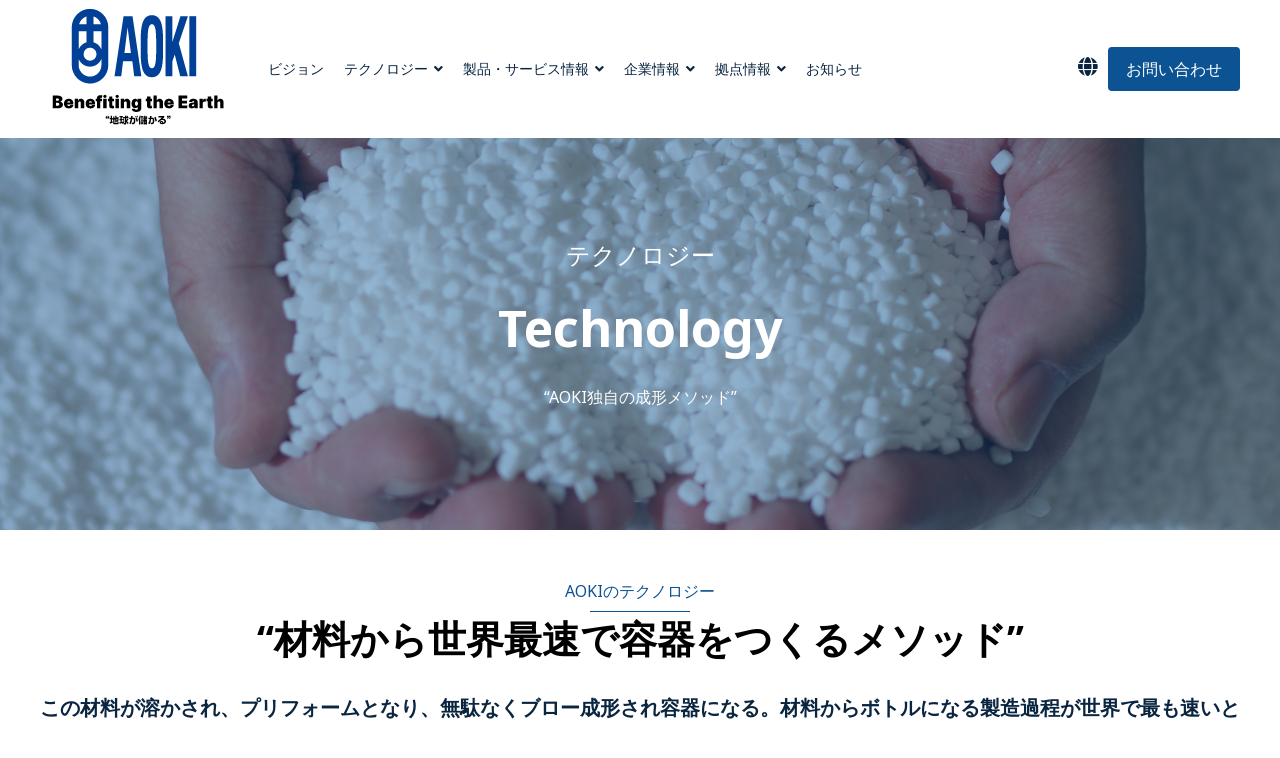

--- FILE ---
content_type: text/html; charset=UTF-8
request_url: https://www.aokitech.co.jp/technology_top
body_size: 11974
content:
<!doctype html><html lang="ja"><head>
    <meta charset="utf-8">
    <title>Technologies_Top</title>
    
    <meta name="description" content="インジェクションストレッチブロー成形機、プラスチック容器設計・開発、金型製作の青木固研究所です。独自の射出延伸ブロー成形技術により作られたペットボトルや容器は20,000種類以上。ぜひお問い合わせください。">
    
    
    
     
    
    
    <meta name="viewport" content="width=device-width, initial-scale=1">

    
    <meta property="og:description" content="インジェクションストレッチブロー成形機、プラスチック容器設計・開発、金型製作の青木固研究所です。独自の射出延伸ブロー成形技術により作られたペットボトルや容器は20,000種類以上。ぜひお問い合わせください。">
    <meta property="og:title" content="Technologies_Top">
    <meta name="twitter:description" content="インジェクションストレッチブロー成形機、プラスチック容器設計・開発、金型製作の青木固研究所です。独自の射出延伸ブロー成形技術により作られたペットボトルや容器は20,000種類以上。ぜひお問い合わせください。">
    <meta name="twitter:title" content="Technologies_Top">

    

    
  <script id="hs-search-input__valid-content-types" type="application/json">
    [
      
        "SITE_PAGE",
      
        "LANDING_PAGE",
      
        "BLOG_POST",
      
        "LISTING_PAGE",
      
        "KNOWLEDGE_ARTICLE",
      
        "HS_CASE_STUDY"
      
    ]
  </script>

    <style>
a.cta_button{-moz-box-sizing:content-box !important;-webkit-box-sizing:content-box !important;box-sizing:content-box !important;vertical-align:middle}.hs-breadcrumb-menu{list-style-type:none;margin:0px 0px 0px 0px;padding:0px 0px 0px 0px}.hs-breadcrumb-menu-item{float:left;padding:10px 0px 10px 10px}.hs-breadcrumb-menu-divider:before{content:'›';padding-left:10px}.hs-featured-image-link{border:0}.hs-featured-image{float:right;margin:0 0 20px 20px;max-width:50%}@media (max-width: 568px){.hs-featured-image{float:none;margin:0;width:100%;max-width:100%}}.hs-screen-reader-text{clip:rect(1px, 1px, 1px, 1px);height:1px;overflow:hidden;position:absolute !important;width:1px}
</style>

<link rel="stylesheet" href="https://www.aokitech.co.jp/hubfs/hub_generated/template_assets/1/107775110916/1762763543073/template_main.min.css">
<link rel="stylesheet" href="https://www.aokitech.co.jp/hubfs/hub_generated/template_assets/1/107774885752/1762763546002/template_theme-overrides.min.css">
<link rel="stylesheet" href="https://cdnjs.cloudflare.com/ajax/libs/font-awesome/5.13.0/css/all.min.css">
<link rel="stylesheet" href="https://cdnjs.cloudflare.com/ajax/libs/slick-carousel/1.9.0/slick.min.css">
<link rel="stylesheet" href="https://cdnjs.cloudflare.com/ajax/libs/slick-carousel/1.9.0/slick-theme.min.css">
<link rel="stylesheet" href="https://cdnjs.cloudflare.com/ajax/libs/slick-lightbox/0.2.12/slick-lightbox.css">
<link rel="stylesheet" href="https://cdnjs.cloudflare.com/ajax/libs/magnific-popup.js/1.1.0/magnific-popup.min.css">

	<style>
    
	</style>
	
<link rel="stylesheet" href="/hs/hsstatic/cos-LanguageSwitcher/static-1.336/sass/LanguageSwitcher.css">
<link rel="stylesheet" href="https://7052064.fs1.hubspotusercontent-na1.net/hubfs/7052064/hub_generated/module_assets/1/-2712622/1767723343102/module_search_input.min.css">

<style>
  
  #dnd_area-module-2 .inb-hero-banner .hero-page-center{
    max-width: 1200px
  }
  
  #dnd_area-module-2 .inb-hero-banner {
    
    height: auto;
    padding-top:100px;
    padding-bottom:100px;
    

    
    background-size:cover;
    background-position:center center;
    
    
  }
  
  #dnd_area-module-2 .hero-banner-overlay{
    
    background:  rgba(12, 83, 148,.40); 
  }
  
  

  #dnd_area-module-2 .inb-hero-content{
    max-width:750px;
  }
  #dnd_area-module-2 .inb-content-size .inb-banner-outer {
 
  }
  
  
  
  
  
    
  
</style>


<style>
  #dnd_area-dnd_partial-3-module-3 .inb-title-divider {
    display:inline-block;
    position: relative; 
    padding: 0px;
  }
  #dnd_area-dnd_partial-3-module-3 .inb-title-divider:before { 
    content: ""; 
    display: block;
    width: 100px;
    height: 1px;
    position: absolute;
    margin:auto;
  }

  #dnd_area-dnd_partial-3-module-3 .inb-heading h2{
    text-transform:
  }
  #dnd_area-dnd_partial-3-module-3 .inb-title-text p{
    text-transform:
  }
   
  

</style>


<style>
  #widget_1685666165096 .inb-img{
    
    border-radius: px;
    ;
    
  }
  #widget_1685666165096 .inb-img img{
    border-radius: px;
    
  }


</style>


<style>
  #module_16841850413169 .inb-title-divider {
    display:inline-block;
    position: relative; 
    padding: 0px;
  }
  #module_16841850413169 .inb-title-divider:before { 
    content: ""; 
    display: block;
    width: 100px;
    height: 1px;
    position: absolute;
    margin:auto;
  }

  #module_16841850413169 .inb-heading h2{
    text-transform:
  }
  #module_16841850413169 .inb-title-text p{
    text-transform:
  }
   
  

</style>


<style>
  .module_168418504131610 .inb-content p{
    color: var(--);
      font-size: 18px;font-weight: bold;
  }
</style>


<style>
  #module_16841850413165 .inb-img{
    
    border-radius: px;
    ;
    
  }
  #module_16841850413165 .inb-img img{
    border-radius: px;
    
  }


</style>


<style>
  #dnd_area-dnd_partial-4-module-2 .inb-img{
    
    border-radius: px;
    ;
    
  }
  #dnd_area-dnd_partial-4-module-2 .inb-img img{
    border-radius: px;
    
  }


</style>


<style>
  #dnd_area-dnd_partial-4-module-4 .inb-title-divider {
    display:inline-block;
    position: relative; 
    padding: 0px;
  }
  #dnd_area-dnd_partial-4-module-4 .inb-title-divider:before { 
    content: ""; 
    display: block;
    width: 100px;
    height: 1px;
    position: absolute;
    margin:auto;
  }

  #dnd_area-dnd_partial-4-module-4 .inb-heading h2{
    text-transform:
  }
  #dnd_area-dnd_partial-4-module-4 .inb-title-text p{
    text-transform:
  }
   
  

</style>


<style>
  .dnd_area-dnd_partial-4-module-5 .inb-content p{
    color: var(--);
      font-size: 18px;
  }
</style>


<style>
  #module_168205196970310 .inb-title-divider {
    display:inline-block;
    position: relative; 
    padding: 0px;
  }
  #module_168205196970310 .inb-title-divider:before { 
    content: ""; 
    display: block;
    width: 100px;
    height: 1px;
    position: absolute;
    margin:auto;
  }

  #module_168205196970310 .inb-heading h2{
    text-transform:
  }
  #module_168205196970310 .inb-title-text p{
    text-transform:
  }
   
  

</style>


<style>
  .module_168205196970311 .inb-content p{
    color: var(--);
      font-size: 18px;
  }
</style>


<style>
  #module_16820519697036 .inb-img{
    
    border-radius: px;
    ;
    
  }
  #module_16820519697036 .inb-img img{
    border-radius: px;
    
  }


</style>


<style>
  #module_16850498388399 .inb-title-divider {
    display:inline-block;
    position: relative; 
    padding: 0px;
  }
  #module_16850498388399 .inb-title-divider:before { 
    content: ""; 
    display: block;
    width: 100px;
    height: 1px;
    position: absolute;
    margin:auto;
  }

  #module_16850498388399 .inb-heading h3{
    text-transform:
  }
  #module_16850498388399 .inb-title-text p{
    text-transform:
  }
   
  

</style>


<style>
  #module_168504983883910 .inb-bg-card{
  
    
    background-image:url(https://www.aokitech.co.jp/hubfs/rev_top/aoki_top_img_machine_001.jpg);
    
  }
  
  
  #module_168504983883910 .inb-preheader p{
    color: #FFFFFF;
  }
  #module_168504983883910 .inb-heading h3{
    color: #FFFFFF;
  }
  #module_168504983883910 .inb-content p{
    color: #FFFFFF;
  }
  
</style>


<style>
  #module_168504983883911 .inb-bg-card{
  
    
    background-image:url(https://www.aokitech.co.jp/hubfs/rev_img001/pv_004_product.png);
    
  }
  
  
  #module_168504983883911 .inb-preheader p{
    color: #FFFFFF;
  }
  #module_168504983883911 .inb-heading h3{
    color: #FFFFFF;
  }
  #module_168504983883911 .inb-content p{
    color: #FFFFFF;
  }
  
</style>


<style>
  #dnd_area-dnd_partial-5-module-2 .inb-title-divider {
    display:inline-block;
    position: relative; 
    padding: 0px;
  }
  #dnd_area-dnd_partial-5-module-2 .inb-title-divider:before { 
    content: ""; 
    display: block;
    width: 100px;
    height: 1px;
    position: absolute;
    margin:auto;
  }

  #dnd_area-dnd_partial-5-module-2 .inb-heading h2{
    text-transform:
  }
  #dnd_area-dnd_partial-5-module-2 .inb-title-text p{
    text-transform:
  }
   
  

</style>


<style>
  
  
</style>


<style>
  .dnd_area-dnd_partial-5-module-4 .inb-btn{
    
    
    
    
    
    
  }
  .dnd_area-dnd_partial-5-module-4 .inb-btn:hover{
    
    
    
  }
  .dnd_area-dnd_partial-5-module-4 .inb-btn svg{
    fill: ;
  }
  .dnd_area-dnd_partial-5-module-4 .inb-btn:hover svg{
    
  }
</style>


<style>
  #dnd_area-dnd_partial-6-module-3 .inb-title-divider {
    display:inline-block;
    position: relative; 
    padding: 0px;
  }
  #dnd_area-dnd_partial-6-module-3 .inb-title-divider:before { 
    content: ""; 
    display: block;
    width: 30px;
    height: 5px;
    position: absolute;
    margin:auto;
  }

  #dnd_area-dnd_partial-6-module-3 .inb-heading h3{
    text-transform:uppercase
  }
  #dnd_area-dnd_partial-6-module-3 .inb-title-text p{
    text-transform:uppercase
  }
   
  
  #dnd_area-dnd_partial-6-module-3 .inb-heading-primary h1, 
  #dnd_area-dnd_partial-6-module-3 .inb-heading-primary h2, #dnd_area-dnd_partial-6-module-3 .inb-heading-primary h3, 
  #dnd_area-dnd_partial-6-module-3 .inb-heading-primary h4, #dnd_area-dnd_partial-6-module-3 .inb-heading-primary h5, #dnd_area-dnd_partial-6-module-3 .inb-heading-primary h6{
    color:  var(--primary);
  }
  #dnd_area-dnd_partial-6-module-3 .inb-heading-secondary h1, 
  #dnd_area-dnd_partial-6-module-3 .inb-heading-secondary h2, #dnd_area-dnd_partial-6-module-3 .inb-heading-secondary h3, 
  #dnd_area-dnd_partial-6-module-3 #dnd_area-dnd_partial-6-module-3 .inb-heading-secondary h4, #dnd_area-dnd_partial-6-module-3 .inb-heading-secondary h5, #dnd_area-dnd_partial-6-module-3 .inb-heading-secondary h6{
    color:  var(--secondary);
  }
  #dnd_area-dnd_partial-6-module-3 .inb-heading-tertiary h1, 
  #dnd_area-dnd_partial-6-module-3 .inb-heading-tertiary h2, #dnd_area-dnd_partial-6-module-3 .inb-heading-tertiary h3, 
  #dnd_area-dnd_partial-6-module-3 .inb-heading-tertiary h4, #dnd_area-dnd_partial-6-module-3 .inb-heading-tertiary h5, #dnd_area-dnd_partial-6-module-3 .inb-heading-tertiary h6{
    color:  var(--tertiary);
  }
  #dnd_area-dnd_partial-6-module-3 .inb-heading-signify h1, 
  #dnd_area-dnd_partial-6-module-3 .inb-heading-signify h2, #dnd_area-dnd_partial-6-module-3 .inb-heading-signify h3, 
  #dnd_area-dnd_partial-6-module-3 .inb-heading-signify h4, #dnd_area-dnd_partial-6-module-3 .inb-heading-signify h5, #dnd_area-dnd_partial-6-module-3 .inb-heading-signify h6{
    color:  var(--signify);
  }
  #dnd_area-dnd_partial-6-module-3 .inb-heading-grey h1, 
  #dnd_area-dnd_partial-6-module-3 .inb-heading-grey h2, #dnd_area-dnd_partial-6-module-3 .inb-heading-grey h3, 
  #dnd_area-dnd_partial-6-module-3 .inb-heading-grey h4, #dnd_area-dnd_partial-6-module-3 .inb-heading-grey h5, #dnd_area-dnd_partial-6-module-3 .inb-heading-grey h6{
    color:  var(--grey);
  }
  #dnd_area-dnd_partial-6-module-3 .inb-heading-textcolor h1, 
  #dnd_area-dnd_partial-6-module-3 .inb-heading-textcolor h2, #dnd_area-dnd_partial-6-module-3 .inb-heading-textcolor h3, 
  #dnd_area-dnd_partial-6-module-3 .inb-heading-textcolor h4, #dnd_area-dnd_partial-6-module-3 .inb-heading-textcolor h5, #dnd_area-dnd_partial-6-module-3 .inb-heading-textcolor h6{
    color:  var(--textcolor);
  }
  #dnd_area-dnd_partial-6-module-3 .inb-heading-white h1, 
  #dnd_area-dnd_partial-6-module-3 .inb-heading-white h2, #dnd_area-dnd_partial-6-module-3 .inb-heading-white h3, 
  #dnd_area-dnd_partial-6-module-3 .inb-heading-white h4, #dnd_area-dnd_partial-6-module-3 .inb-heading-white h5, #dnd_area-dnd_partial-6-module-3 .inb-heading-white h6{
    color:  var(--white);
  }
  

</style>


<style>
  .dnd_area-dnd_partial-6-module-4 .inb-content p{
    color: var(--);
      
  }
</style>


<style>
  .dnd_area-dnd_partial-6-module-5 .inb-btn{
    
    
    
    
    
    
  }
  .dnd_area-dnd_partial-6-module-5 .inb-btn:hover{
    
    
    
  }
  .dnd_area-dnd_partial-6-module-5 .inb-btn svg{
    fill: ;
  }
  .dnd_area-dnd_partial-6-module-5 .inb-btn:hover svg{
    
  }
</style>

<style>
  @font-face {
    font-family: "Noto Sans";
    font-weight: 100;
    font-style: normal;
    font-display: swap;
    src: url("/_hcms/googlefonts/Noto_Sans/100.woff2") format("woff2"), url("/_hcms/googlefonts/Noto_Sans/100.woff") format("woff");
  }
  @font-face {
    font-family: "Noto Sans";
    font-weight: 200;
    font-style: normal;
    font-display: swap;
    src: url("/_hcms/googlefonts/Noto_Sans/200.woff2") format("woff2"), url("/_hcms/googlefonts/Noto_Sans/200.woff") format("woff");
  }
  @font-face {
    font-family: "Noto Sans";
    font-weight: 300;
    font-style: normal;
    font-display: swap;
    src: url("/_hcms/googlefonts/Noto_Sans/300.woff2") format("woff2"), url("/_hcms/googlefonts/Noto_Sans/300.woff") format("woff");
  }
  @font-face {
    font-family: "Noto Sans";
    font-weight: 400;
    font-style: normal;
    font-display: swap;
    src: url("/_hcms/googlefonts/Noto_Sans/regular.woff2") format("woff2"), url("/_hcms/googlefonts/Noto_Sans/regular.woff") format("woff");
  }
  @font-face {
    font-family: "Noto Sans";
    font-weight: 500;
    font-style: normal;
    font-display: swap;
    src: url("/_hcms/googlefonts/Noto_Sans/500.woff2") format("woff2"), url("/_hcms/googlefonts/Noto_Sans/500.woff") format("woff");
  }
  @font-face {
    font-family: "Noto Sans";
    font-weight: 600;
    font-style: normal;
    font-display: swap;
    src: url("/_hcms/googlefonts/Noto_Sans/600.woff2") format("woff2"), url("/_hcms/googlefonts/Noto_Sans/600.woff") format("woff");
  }
  @font-face {
    font-family: "Noto Sans";
    font-weight: 700;
    font-style: normal;
    font-display: swap;
    src: url("/_hcms/googlefonts/Noto_Sans/700.woff2") format("woff2"), url("/_hcms/googlefonts/Noto_Sans/700.woff") format("woff");
  }
  @font-face {
    font-family: "Noto Sans";
    font-weight: 800;
    font-style: normal;
    font-display: swap;
    src: url("/_hcms/googlefonts/Noto_Sans/800.woff2") format("woff2"), url("/_hcms/googlefonts/Noto_Sans/800.woff") format("woff");
  }
  @font-face {
    font-family: "Noto Sans";
    font-weight: 900;
    font-style: normal;
    font-display: swap;
    src: url("/_hcms/googlefonts/Noto_Sans/900.woff2") format("woff2"), url("/_hcms/googlefonts/Noto_Sans/900.woff") format("woff");
  }
  @font-face {
    font-family: "Noto Sans";
    font-weight: 700;
    font-style: normal;
    font-display: swap;
    src: url("/_hcms/googlefonts/Noto_Sans/700.woff2") format("woff2"), url("/_hcms/googlefonts/Noto_Sans/700.woff") format("woff");
  }
  @font-face {
    font-family: "Noto Sans";
    font-weight: 400;
    font-style: normal;
    font-display: swap;
    src: url("/_hcms/googlefonts/Noto_Sans/regular.woff2") format("woff2"), url("/_hcms/googlefonts/Noto_Sans/regular.woff") format("woff");
  }
</style>

<!-- Editor Styles -->
<style id="hs_editor_style" type="text/css">
.dnd_area-row-0-force-full-width-section > .row-fluid {
  max-width: none !important;
}
.dnd_area-row-7-max-width-section-centering > .row-fluid {
  max-width: 900px !important;
  margin-left: auto !important;
  margin-right: auto !important;
}
/* HubSpot Non-stacked Media Query Styles */
@media (min-width:768px) {
  .dnd_area-row-0-vertical-alignment > .row-fluid {
    display: -ms-flexbox !important;
    -ms-flex-direction: row;
    display: flex !important;
    flex-direction: row;
  }
  .dnd_area-row-1-vertical-alignment > .row-fluid {
    display: -ms-flexbox !important;
    -ms-flex-direction: row;
    display: flex !important;
    flex-direction: row;
  }
  .dnd_area-row-2-vertical-alignment > .row-fluid {
    display: -ms-flexbox !important;
    -ms-flex-direction: row;
    display: flex !important;
    flex-direction: row;
  }
  .dnd_area-row-3-vertical-alignment > .row-fluid {
    display: -ms-flexbox !important;
    -ms-flex-direction: row;
    display: flex !important;
    flex-direction: row;
  }
  .dnd_area-row-4-vertical-alignment > .row-fluid {
    display: -ms-flexbox !important;
    -ms-flex-direction: row;
    display: flex !important;
    flex-direction: row;
  }
  .dnd_area-row-5-vertical-alignment > .row-fluid {
    display: -ms-flexbox !important;
    -ms-flex-direction: row;
    display: flex !important;
    flex-direction: row;
  }
  .dnd_area-row-6-vertical-alignment > .row-fluid {
    display: -ms-flexbox !important;
    -ms-flex-direction: row;
    display: flex !important;
    flex-direction: row;
  }
  .dnd_area-row-7-vertical-alignment > .row-fluid {
    display: -ms-flexbox !important;
    -ms-flex-direction: row;
    display: flex !important;
    flex-direction: row;
  }
  .dnd_area-column-1-vertical-alignment {
    display: -ms-flexbox !important;
    -ms-flex-direction: column !important;
    -ms-flex-pack: center !important;
    display: flex !important;
    flex-direction: column !important;
    justify-content: center !important;
  }
  .dnd_area-column-1-vertical-alignment > div {
    flex-shrink: 0 !important;
  }
  .dnd_area-dnd_partial-3-column-1-vertical-alignment {
    display: -ms-flexbox !important;
    -ms-flex-direction: column !important;
    -ms-flex-pack: center !important;
    display: flex !important;
    flex-direction: column !important;
    justify-content: center !important;
  }
  .dnd_area-dnd_partial-3-column-1-vertical-alignment > div {
    flex-shrink: 0 !important;
  }
  .dnd_area-dnd_partial-3-column-2-row-1-vertical-alignment > .row-fluid {
    display: -ms-flexbox !important;
    -ms-flex-direction: row;
    display: flex !important;
    flex-direction: row;
  }
  .cell_1685663942209-vertical-alignment {
    display: -ms-flexbox !important;
    -ms-flex-direction: column !important;
    -ms-flex-pack: center !important;
    display: flex !important;
    flex-direction: column !important;
    justify-content: center !important;
  }
  .cell_1685663942209-vertical-alignment > div {
    flex-shrink: 0 !important;
  }
  .cell_16841850413162-vertical-alignment {
    display: -ms-flexbox !important;
    -ms-flex-direction: column !important;
    -ms-flex-pack: center !important;
    display: flex !important;
    flex-direction: column !important;
    justify-content: center !important;
  }
  .cell_16841850413162-vertical-alignment > div {
    flex-shrink: 0 !important;
  }
  .cell_16841850413162-row-0-vertical-alignment > .row-fluid {
    display: -ms-flexbox !important;
    -ms-flex-direction: row;
    display: flex !important;
    flex-direction: row;
  }
  .module_16841850413165-vertical-alignment {
    display: -ms-flexbox !important;
    -ms-flex-direction: column !important;
    -ms-flex-pack: center !important;
    display: flex !important;
    flex-direction: column !important;
    justify-content: center !important;
  }
  .module_16841850413165-vertical-alignment > div {
    flex-shrink: 0 !important;
  }
  .cell_16841850413164-vertical-alignment {
    display: -ms-flexbox !important;
    -ms-flex-direction: column !important;
    -ms-flex-pack: center !important;
    display: flex !important;
    flex-direction: column !important;
    justify-content: center !important;
  }
  .cell_16841850413164-vertical-alignment > div {
    flex-shrink: 0 !important;
  }
  .dnd_area-dnd_partial-4-column-1-vertical-alignment {
    display: -ms-flexbox !important;
    -ms-flex-direction: column !important;
    -ms-flex-pack: center !important;
    display: flex !important;
    flex-direction: column !important;
    justify-content: center !important;
  }
  .dnd_area-dnd_partial-4-column-1-vertical-alignment > div {
    flex-shrink: 0 !important;
  }
  .dnd_area-dnd_partial-4-column-1-row-0-vertical-alignment > .row-fluid {
    display: -ms-flexbox !important;
    -ms-flex-direction: row;
    display: flex !important;
    flex-direction: row;
  }
  .dnd_area-dnd_partial-4-column-3-vertical-alignment {
    display: -ms-flexbox !important;
    -ms-flex-direction: column !important;
    -ms-flex-pack: center !important;
    display: flex !important;
    flex-direction: column !important;
    justify-content: center !important;
  }
  .dnd_area-dnd_partial-4-column-3-vertical-alignment > div {
    flex-shrink: 0 !important;
  }
  .dnd_area-dnd_partial-4-module-2-vertical-alignment {
    display: -ms-flexbox !important;
    -ms-flex-direction: column !important;
    -ms-flex-pack: center !important;
    display: flex !important;
    flex-direction: column !important;
    justify-content: center !important;
  }
  .dnd_area-dnd_partial-4-module-2-vertical-alignment > div {
    flex-shrink: 0 !important;
  }
  .cell_16820519697033-vertical-alignment {
    display: -ms-flexbox !important;
    -ms-flex-direction: column !important;
    -ms-flex-pack: center !important;
    display: flex !important;
    flex-direction: column !important;
    justify-content: center !important;
  }
  .cell_16820519697033-vertical-alignment > div {
    flex-shrink: 0 !important;
  }
  .cell_16820519697033-row-0-vertical-alignment > .row-fluid {
    display: -ms-flexbox !important;
    -ms-flex-direction: row;
    display: flex !important;
    flex-direction: row;
  }
  .module_16820519697036-vertical-alignment {
    display: -ms-flexbox !important;
    -ms-flex-direction: column !important;
    -ms-flex-pack: center !important;
    display: flex !important;
    flex-direction: column !important;
    justify-content: center !important;
  }
  .module_16820519697036-vertical-alignment > div {
    flex-shrink: 0 !important;
  }
  .cell_16820519697035-vertical-alignment {
    display: -ms-flexbox !important;
    -ms-flex-direction: column !important;
    -ms-flex-pack: center !important;
    display: flex !important;
    flex-direction: column !important;
    justify-content: center !important;
  }
  .cell_16820519697035-vertical-alignment > div {
    flex-shrink: 0 !important;
  }
  .cell_16850498388393-vertical-alignment {
    display: -ms-flexbox !important;
    -ms-flex-direction: column !important;
    -ms-flex-pack: center !important;
    display: flex !important;
    flex-direction: column !important;
    justify-content: center !important;
  }
  .cell_16850498388393-vertical-alignment > div {
    flex-shrink: 0 !important;
  }
  .dnd_area-dnd_partial-5-column-1-vertical-alignment {
    display: -ms-flexbox !important;
    -ms-flex-direction: column !important;
    -ms-flex-pack: center !important;
    display: flex !important;
    flex-direction: column !important;
    justify-content: center !important;
  }
  .dnd_area-dnd_partial-5-column-1-vertical-alignment > div {
    flex-shrink: 0 !important;
  }
  .dnd_area-dnd_partial-6-column-1-vertical-alignment {
    display: -ms-flexbox !important;
    -ms-flex-direction: column !important;
    -ms-flex-pack: center !important;
    display: flex !important;
    flex-direction: column !important;
    justify-content: center !important;
  }
  .dnd_area-dnd_partial-6-column-1-vertical-alignment > div {
    flex-shrink: 0 !important;
  }
}
/* HubSpot Styles (default) */
.dnd_area-row-0-padding {
  padding-top: 0px !important;
  padding-bottom: 0px !important;
  padding-left: 0px !important;
  padding-right: 0px !important;
}
.dnd_area-row-1-padding {
  padding-top: 50px !important;
  padding-bottom: 50px !important;
  padding-left: 20px !important;
  padding-right: 20px !important;
}
.dnd_area-row-2-padding {
  padding-top: 30px !important;
  padding-bottom: 30px !important;
  padding-left: 20px !important;
  padding-right: 20px !important;
}
.dnd_area-row-2-background-layers {
  background-image: linear-gradient(to bottom, rgba(207, 226, 243, 1), rgba(207, 226, 243, 0.1)) !important;
  background-position: left top !important;
  background-size: auto !important;
  background-repeat: no-repeat !important;
}
.dnd_area-row-3-padding {
  padding-top: 50px !important;
  padding-bottom: 50px !important;
  padding-left: 20px !important;
  padding-right: 20px !important;
}
.dnd_area-row-4-padding {
  padding-top: 50px !important;
  padding-bottom: 50px !important;
  padding-left: 20px !important;
  padding-right: 20px !important;
}
.dnd_area-row-4-background-layers {
  background-image: linear-gradient(to bottom, rgba(203, 214, 226, 1), rgba(234, 240, 246, 1)) !important;
  background-position: left top !important;
  background-size: auto !important;
  background-repeat: no-repeat !important;
}
.dnd_area-row-5-padding {
  padding-top: 80px !important;
  padding-bottom: 80px !important;
  padding-left: 20px !important;
  padding-right: 20px !important;
}
.dnd_area-row-6-padding {
  padding-top: 80px !important;
  padding-bottom: 80px !important;
  padding-left: 20px !important;
  padding-right: 20px !important;
}
.dnd_area-row-6-background-layers {
  background-image: linear-gradient(to bottom, rgba(111, 168, 220, 1), rgba(207, 226, 243, 1)) !important;
  background-position: left top !important;
  background-size: auto !important;
  background-repeat: no-repeat !important;
}
.dnd_area-row-7-padding {
  padding-top: 30px !important;
  padding-bottom: 30px !important;
  padding-left: 20px !important;
  padding-right: 20px !important;
}
.dnd_area-row-7-background-layers {
  background-image: url('https://www.aokitech.co.jp/hubfs/rev_img001/pv_011_machine.png') !important;
  background-position: center center !important;
  background-size: cover !important;
  background-repeat: no-repeat !important;
}
.dnd_area-dnd_partial-3-column-2-row-0-padding {
  padding-top: 0px !important;
  padding-bottom: 0px !important;
  padding-left: 0px !important;
  padding-right: 0px !important;
}
.cell_16850498388395-row-0-padding {
  padding-top: 0px !important;
  padding-bottom: 0px !important;
  padding-left: 0px !important;
  padding-right: 0px !important;
}
.dnd_area-dnd_partial-5-column-1-row-1-padding {
  padding-top: 20px !important;
  padding-bottom: 30px !important;
  padding-left: 20px !important;
  padding-right: 20px !important;
}
.dnd_area-dnd_partial-6-column-1-row-0-padding {
  padding-top: 0px !important;
  padding-bottom: 0px !important;
  padding-left: 0px !important;
  padding-right: 0px !important;
}
.dnd_area-dnd_partial-6-column-2-row-0-padding {
  padding-top: 0px !important;
  padding-bottom: 0px !important;
  padding-left: 0px !important;
  padding-right: 0px !important;
}
.dnd_area-dnd_partial-6-column-2-row-1-padding {
  padding-top: 0px !important;
  padding-bottom: 0px !important;
  padding-left: 0px !important;
  padding-right: 0px !important;
}
.dnd-top-spaces-row-0-padding {
  padding-top: 0px !important;
  padding-bottom: 0px !important;
  padding-left: 0px !important;
  padding-right: 0px !important;
}
.dnd-bottom-spaces-row-0-padding {
  padding-top: 0px !important;
  padding-bottom: 0px !important;
  padding-left: 0px !important;
  padding-right: 0px !important;
}
/* HubSpot Styles (mobile) */
@media (max-width: 767px) {
  .dnd_area-row-0-padding {
    padding-top: 0px !important;
    padding-bottom: 0px !important;
    padding-left: 0px !important;
    padding-right: 0px !important;
  }
  .dnd_area-row-1-padding {
    padding-top: 40px !important;
    padding-bottom: 40px !important;
    padding-left: 20px !important;
    padding-right: 20px !important;
  }
  .dnd_area-row-2-padding {
    padding-top: 40px !important;
    padding-bottom: 60px !important;
    padding-left: 20px !important;
    padding-right: 20px !important;
  }
  .dnd_area-row-3-padding {
    padding-top: 40px !important;
    padding-bottom: 40px !important;
    padding-left: 20px !important;
    padding-right: 20px !important;
  }
  .dnd_area-row-4-padding {
    padding-top: 40px !important;
    padding-bottom: 60px !important;
    padding-left: 20px !important;
    padding-right: 20px !important;
  }
  .dnd_area-row-5-padding {
    padding-top: 40px !important;
    padding-bottom: 40px !important;
    padding-left: 20px !important;
    padding-right: 20px !important;
  }
  .dnd_area-row-6-padding {
    padding-top: 40px !important;
    padding-bottom: 40px !important;
    padding-left: 20px !important;
    padding-right: 20px !important;
  }
  .dnd_area-row-7-padding {
    padding-top: 20px !important;
    padding-bottom: 20px !important;
    padding-left: 20px !important;
    padding-right: 20px !important;
  }
  .dnd_area-dnd_partial-3-column-2-row-0-padding {
    padding-top: 0px !important;
    padding-bottom: 0px !important;
    padding-left: 0px !important;
    padding-right: 0px !important;
  }
  .cell_16850498388395-row-0-padding {
    padding-top: 0px !important;
    padding-bottom: 0px !important;
    padding-left: 0px !important;
    padding-right: 0px !important;
  }
  .dnd_area-dnd_partial-5-column-1-row-1-padding {
    padding-top: 20px !important;
    padding-bottom: 20px !important;
    padding-left: 20px !important;
    padding-right: 20px !important;
  }
  .dnd_area-dnd_partial-6-column-1-row-0-padding {
    padding-top: 0px !important;
    padding-bottom: 0px !important;
    padding-left: 0px !important;
    padding-right: 0px !important;
  }
  .dnd_area-dnd_partial-6-column-2-row-0-padding {
    padding-top: 0px !important;
    padding-bottom: 0px !important;
    padding-left: 0px !important;
    padding-right: 0px !important;
  }
  .dnd_area-dnd_partial-6-column-2-row-1-padding {
    padding-top: 0px !important;
    padding-bottom: 0px !important;
    padding-left: 0px !important;
    padding-right: 0px !important;
  }
}
</style>
    

    
<!--  Added by GoogleTagManager integration -->
<script>
var _hsp = window._hsp = window._hsp || [];
window.dataLayer = window.dataLayer || [];
function gtag(){dataLayer.push(arguments);}

var useGoogleConsentModeV2 = true;
var waitForUpdateMillis = 1000;



var hsLoadGtm = function loadGtm() {
    if(window._hsGtmLoadOnce) {
      return;
    }

    if (useGoogleConsentModeV2) {

      gtag('set','developer_id.dZTQ1Zm',true);

      gtag('consent', 'default', {
      'ad_storage': 'denied',
      'analytics_storage': 'denied',
      'ad_user_data': 'denied',
      'ad_personalization': 'denied',
      'wait_for_update': waitForUpdateMillis
      });

      _hsp.push(['useGoogleConsentModeV2'])
    }

    (function(w,d,s,l,i){w[l]=w[l]||[];w[l].push({'gtm.start':
    new Date().getTime(),event:'gtm.js'});var f=d.getElementsByTagName(s)[0],
    j=d.createElement(s),dl=l!='dataLayer'?'&l='+l:'';j.async=true;j.src=
    'https://www.googletagmanager.com/gtm.js?id='+i+dl;f.parentNode.insertBefore(j,f);
    })(window,document,'script','dataLayer','GTM-M3ZHTG4F');

    window._hsGtmLoadOnce = true;
};

_hsp.push(['addPrivacyConsentListener', function(consent){
  if(consent.allowed || (consent.categories && consent.categories.analytics)){
    hsLoadGtm();
  }
}]);

</script>

<!-- /Added by GoogleTagManager integration -->

    <link rel="canonical" href="https://www.aokitech.co.jp/technology_top">

<style>
input[type=checkbox] {
-webkit-appearance: checkbox  !important;
}
.lang_list_class li a {
white-space: nowrap;
}
</style>
<meta property="og:url" content="https://www.aokitech.co.jp/technology_top">
<meta name="twitter:card" content="summary">
<meta http-equiv="content-language" content="ja">
<link rel="alternate" hreflang="en" href="https://www.aokitech.co.jp/en/technology_top">
<link rel="alternate" hreflang="es" href="https://www.aokitech.co.jp/es/technology_top">
<link rel="alternate" hreflang="ja" href="https://www.aokitech.co.jp/technology_top">
<link rel="alternate" hreflang="pt" href="https://www.aokitech.co.jp/pt/technology_top">
<link rel="alternate" hreflang="zh" href="https://www.aokitech.co.jp/zh/technology_top">






  <meta name="generator" content="HubSpot"></head>



 
  
  
  
  

  

  <body class=" inb-body-sticky-header">
<!--  Added by GoogleTagManager integration -->
<noscript><iframe src="https://www.googletagmanager.com/ns.html?id=GTM-M3ZHTG4F" height="0" width="0" style="display:none;visibility:hidden"></iframe></noscript>

<!-- /Added by GoogleTagManager integration -->

 
      <div class="body-wrapper">
        
        <div data-global-resource-path="@marketplace/Inboundsys/Cloud/templates/partials/header.html"><a href="#main-content" class="header__skip">Skip to content</a>

<header class="inb-header-full">
       <div class="container-fluid">
<div class="row-fluid-wrapper">
<div class="row-fluid">
<div class="span12 widget-span widget-type-cell " style="" data-widget-type="cell" data-x="0" data-w="12">

</div><!--end widget-span -->
</div>
</div>
</div>
  <div id="" class="inb-header-wrapper ">
  <div class="page-center">
    <div class="inb-header">
      
            
      <div class="inb-logo-wrap">
        
          <div class="inb-dark-logo">
           

<span id="hs_cos_wrapper_header-menu-menu_" class="hs_cos_wrapper hs_cos_wrapper_widget hs_cos_wrapper_type_logo" style="" data-hs-cos-general-type="widget" data-hs-cos-type="logo"><a href="//www.aokitech.co.jp/?hsLang=ja" id="hs-link-header-menu-menu_" style="border-width:0px;border:0px;"><img src="https://www.aokitech.co.jp/hubfs/common/AOKI_logo_color_ver-01.svg" class="hs-image-widget " height="189" style="height: auto;width:280px;border-width:0px;border:0px;" width="280" alt="AOKI_logo_color_ver-01" title="AOKI_logo_color_ver-01" loading=""></a></span>
          </div>
          <div class="inb-light-logo">
            

<span id="hs_cos_wrapper_header-menu-menu_" class="hs_cos_wrapper hs_cos_wrapper_widget hs_cos_wrapper_type_logo" style="" data-hs-cos-general-type="widget" data-hs-cos-type="logo"><a href="//www.aokitech.co.jp/?hsLang=ja" id="hs-link-header-menu-menu_" style="border-width:0px;border:0px;"><img src="https://www.aokitech.co.jp/hubfs/common/AOKI_logo_color_ver-01.svg" class="hs-image-widget " height="189" style="height: auto;width:280px;border-width:0px;border:0px;" width="280" alt="AOKI_logo_color_ver-01" title="AOKI_logo_color_ver-01" loading=""></a></span>
          </div>

      </div>
      
      <div class="inb-menu-wrap">
        <span id="hs_cos_wrapper_header-menu-menu_" class="hs_cos_wrapper hs_cos_wrapper_widget hs_cos_wrapper_type_menu" style="" data-hs-cos-general-type="widget" data-hs-cos-type="menu"><div id="hs_menu_wrapper_header-menu-menu_" class="hs-menu-wrapper active-branch flyouts hs-menu-flow-horizontal" role="navigation" data-sitemap-name="default" data-menu-id="34899766094" aria-label="Navigation Menu">
 <ul role="menu" class="active-branch">
  <li class="hs-menu-item hs-menu-depth-1" role="none"><a href="https://www.aokitech.co.jp/philosophy" role="menuitem">ビジョン</a></li>
  <li class="hs-menu-item hs-menu-depth-1 active hs-item-has-children active-branch" role="none"><a href="https://www.aokitech.co.jp/technology_top" aria-haspopup="true" aria-expanded="false" role="menuitem">テクノロジー</a>
   <ul role="menu" class="hs-menu-children-wrapper active-branch">
    <li class="hs-menu-item hs-menu-depth-2 active active-branch" role="none"><a href="https://www.aokitech.co.jp/technology_top" role="menuitem">AOKIのメソッド</a></li>
    <li class="hs-menu-item hs-menu-depth-2" role="none"><a href="https://www.aokitech.co.jp/technology_directheatcon" role="menuitem">ダイレクトヒートコン</a></li>
    <li class="hs-menu-item hs-menu-depth-2" role="none"><a href="https://www.aokitech.co.jp/technology_rd" role="menuitem">AOKIの研究開発</a></li>
   </ul></li>
  <li class="hs-menu-item hs-menu-depth-1 hs-item-has-children" role="none"><a href="https://www.aokitech.co.jp/products-services_top" aria-haspopup="true" aria-expanded="false" role="menuitem">製品・サービス情報</a>
   <ul role="menu" class="hs-menu-children-wrapper">
    <li class="hs-menu-item hs-menu-depth-2" role="none"><a href="https://www.aokitech.co.jp/products-services_top" role="menuitem">製品ラインナップ</a></li>
    <li class="hs-menu-item hs-menu-depth-2" role="none"><a href="https://www.aokitech.co.jp/products-services_consulting" role="menuitem">容器ビジネスコンサルティング</a></li>
    <li class="hs-menu-item hs-menu-depth-2" role="none"><a href="https://www.aokitech.co.jp/products-services_troubleprevention" role="menuitem">トラブル未然防止トレーニング</a></li>
    <li class="hs-menu-item hs-menu-depth-2" role="none"><a href="https://aokitech-co-jp-8455399.hs-sites.com/development-case-studies" role="menuitem">事例紹介</a></li>
   </ul></li>
  <li class="hs-menu-item hs-menu-depth-1 hs-item-has-children" role="none"><a href="https://www.aokitech.co.jp/company_top" aria-haspopup="true" aria-expanded="false" role="menuitem">企業情報</a>
   <ul role="menu" class="hs-menu-children-wrapper">
    <li class="hs-menu-item hs-menu-depth-2" role="none"><a href="https://www.aokitech.co.jp/company_top" role="menuitem">会社概要／アクセス</a></li>
    <li class="hs-menu-item hs-menu-depth-2" role="none"><a href="https://www.aokitech.co.jp/company_history" role="menuitem">沿革</a></li>
    <li class="hs-menu-item hs-menu-depth-2" role="none"><a href="https://www.aokitech.co.jp/company_csr" role="menuitem">CSRへの取り組み</a></li>
    <li class="hs-menu-item hs-menu-depth-2" role="none"><a href="https://www.aokitech.co.jp/recruit_top" role="menuitem">採用情報・メッセージ</a></li>
    <li class="hs-menu-item hs-menu-depth-2" role="none"><a href="https://www.aokitech.co.jp/recruit_job_occupation" role="menuitem">仕事紹介</a></li>
    <li class="hs-menu-item hs-menu-depth-2" role="none"><a href="https://www.aokitech.co.jp/recruit_job_description" role="menuitem">募集要項・エントリー</a></li>
   </ul></li>
  <li class="hs-menu-item hs-menu-depth-1 hs-item-has-children" role="none"><a href="https://www.aokitech.co.jp/company_network" aria-haspopup="true" aria-expanded="false" role="menuitem">拠点情報</a>
   <ul role="menu" class="hs-menu-children-wrapper">
    <li class="hs-menu-item hs-menu-depth-2" role="none"><a href="https://www.aokitech.co.jp/company_network" role="menuitem">本社／現地法人／海外拠点</a></li>
    <li class="hs-menu-item hs-menu-depth-2" role="none"><a href="https://www.aokitech.co.jp/company_network_sales_agencies" role="menuitem">販売代理店</a></li>
   </ul></li>
  <li class="hs-menu-item hs-menu-depth-1" role="none"><a href="https://www.aokitech.co.jp/ja/blog_news" role="menuitem">お知らせ</a></li>
 </ul>
</div></span>
      </div>
      <div class="header-right-wrapper">

        
        <div class="inb-lang-content">
          
        </div>
        

        
        
        <div class="inb-button">
          
          
           
          <a href="https://www.aokitech.co.jp/contact_list?hsLang=ja" class="inb-btn inb-btn-solid-secondary">
            お問い合わせ 
          </a>         
        </div>
        


      </div>
    </div>
  </div>
</div>

	 
  <div class="inb-header-lang" style="display:none">
    <!-- Language Switcher -->
    
    <div class="inb-header_language-switcher">
      <div class="inb-header_language-switcher-label">
        <div id="hs_cos_wrapper_language-switcher" class="hs_cos_wrapper hs_cos_wrapper_widget hs_cos_wrapper_type_module widget-type-language_switcher" style="" data-hs-cos-general-type="widget" data-hs-cos-type="module"><span id="hs_cos_wrapper_language-switcher_" class="hs_cos_wrapper hs_cos_wrapper_widget hs_cos_wrapper_type_language_switcher" style="" data-hs-cos-general-type="widget" data-hs-cos-type="language_switcher"><div class="lang_switcher_class">
   <div class="globe_class" onclick="">
       <ul class="lang_list_class">
           <li>
               <a class="lang_switcher_link" data-language="ja" lang="ja" href="https://www.aokitech.co.jp/technology_top">日本語</a>
           </li>
           <li>
               <a class="lang_switcher_link" data-language="zh" lang="zh" href="https://www.aokitech.co.jp/zh/technology_top">Chinese (中国語)</a>
           </li>
           <li>
               <a class="lang_switcher_link" data-language="en" lang="en" href="https://www.aokitech.co.jp/en/technology_top">English (英語)</a>
           </li>
           <li>
               <a class="lang_switcher_link" data-language="es" lang="es" href="https://www.aokitech.co.jp/es/technology_top">Español (スペイン語)</a>
           </li>
           <li>
               <a class="lang_switcher_link" data-language="pt" lang="pt" href="https://www.aokitech.co.jp/pt/technology_top">Português (ポルトガル語)</a>
           </li>
       </ul>
   </div>
</div></span></div>
        <div class="inb-header_language-switcher-label-current"> 日本語</div>
      </div>
    </div>
    
  </div>
  <div class="header-search-outer">
    <div class="avr-header-container">
      <div class="header-search-close">
        <svg version="1.0" xmlns="http://www.w3.org/2000/svg" viewbox="0 0 384 512" aria-hidden="true"><g id="times1_layer"><path d="M323.1 441l53.9-53.9c9.4-9.4 9.4-24.5 0-33.9L279.8 256l97.2-97.2c9.4-9.4 9.4-24.5 0-33.9L323.1 71c-9.4-9.4-24.5-9.4-33.9 0L192 168.2 94.8 71c-9.4-9.4-24.5-9.4-33.9 0L7 124.9c-9.4 9.4-9.4 24.5 0 33.9l97.2 97.2L7 353.2c-9.4 9.4-9.4 24.5 0 33.9L60.9 441c9.4 9.4 24.5 9.4 33.9 0l97.2-97.2 97.2 97.2c9.3 9.3 24.5 9.3 33.9 0z" /></g></svg>
      </div>
      <div class="header__search header--element">
        <div id="hs_cos_wrapper_site_search" class="hs_cos_wrapper hs_cos_wrapper_widget hs_cos_wrapper_type_module" style="" data-hs-cos-general-type="widget" data-hs-cos-type="module">




  








<div class="hs-search-field">

    <div class="hs-search-field__bar">
      <form data-hs-do-not-collect="true" action="/hs-search-results">
        
        <input type="text" class="hs-search-field__input" name="term" autocomplete="off" aria-label="Search" placeholder="What are you looking for?">

        
          
            <input type="hidden" name="type" value="SITE_PAGE">
          
        
          
        
          
            <input type="hidden" name="type" value="BLOG_POST">
          
        
          
        
          
        
          
        

        
      </form>
    </div>
    <ul class="hs-search-field__suggestions"></ul>
</div></div>
      </div>
    </div>
  </div>
   <div class="container-fluid">
<div class="row-fluid-wrapper">
<div class="row-fluid">
<div class="span12 widget-span widget-type-cell " style="" data-widget-type="cell" data-x="0" data-w="12">

</div><!--end widget-span -->
</div>
</div>
</div>
</header>
</div>
        

        

        <main id="main-content" class="body-container-wrapper">
          



<div class="container-fluid body-container body-container--home">
<div class="row-fluid-wrapper">
<div class="row-fluid">
<div class="span12 widget-span widget-type-cell " style="" data-widget-type="cell" data-x="0" data-w="12">

<div class="row-fluid-wrapper row-depth-1 row-number-1 dnd_area-row-0-vertical-alignment dnd_area-row-0-force-full-width-section dnd-section dnd_area-row-0-padding">
<div class="row-fluid ">
<div class="span12 widget-span widget-type-cell dnd-column dnd_area-column-1-vertical-alignment" style="" data-widget-type="cell" data-x="0" data-w="12">

<div class="row-fluid-wrapper row-depth-1 row-number-2 dnd-row">
<div class="row-fluid ">
<div class="span12 widget-span widget-type-custom_widget dnd-module" style="" data-widget-type="custom_widget" data-x="0" data-w="12">
<div id="hs_cos_wrapper_dnd_area-module-2" class="hs_cos_wrapper hs_cos_wrapper_widget hs_cos_wrapper_type_module" style="" data-hs-cos-general-type="widget" data-hs-cos-type="module"><div id="dnd_area-module-2">
  <div id="" class="inb-hero-banner content-center align-center inb-banner-normal   inb-content-size inb-content-center " style="background-image:url('https://www.aokitech.co.jp/hubfs/rev_img001/aoki_technology_top_main-01.png');">
    <div class="hero-banner-overlay"></div>
    <div class="inb-banner-outer  hero-page-center ">
      <div class="inb-hero-content   inb-hero-place_right">
        <div class="inb-hero-content-inner">

          
          <div class="inb-hero-preheader">
            <h4>
              テクノロジー
            </h4>
          </div>
          
          
          <div class="inb-hero-heading headline clip is-full-width">
            <h1>
              Technology 
            </h1>
            				

            
          </div>
          
          
          
          
          <div class="inb-hero-text">
            <p>“AOKI独自の成形メソッド”</p>
          </div>
          
          

          
         
        </div>
      </div>
      
    </div>
  </div>
</div>



</div>

</div><!--end widget-span -->
</div><!--end row-->
</div><!--end row-wrapper -->

</div><!--end widget-span -->
</div><!--end row-->
</div><!--end row-wrapper -->

<div class="row-fluid-wrapper row-depth-1 row-number-3 dnd_area-row-1-padding dnd_area-row-1-vertical-alignment dnd-section">
<div class="row-fluid ">
<div class="span12 widget-span widget-type-cell dnd-column dnd_area-dnd_partial-3-column-1-vertical-alignment" style="" data-widget-type="cell" data-x="0" data-w="12">

<div class="row-fluid-wrapper row-depth-1 row-number-4 dnd-row">
<div class="row-fluid ">
<div class="span12 widget-span widget-type-cell dnd-column" style="" data-widget-type="cell" data-x="0" data-w="12">

<div class="row-fluid-wrapper row-depth-1 row-number-5 dnd_area-dnd_partial-3-column-2-row-0-padding dnd-row">
<div class="row-fluid ">
<div class="span12 widget-span widget-type-custom_widget dnd-module" style="" data-widget-type="custom_widget" data-x="0" data-w="12">
<div id="hs_cos_wrapper_dnd_area-dnd_partial-3-module-3" class="hs_cos_wrapper hs_cos_wrapper_widget hs_cos_wrapper_type_module" style="" data-hs-cos-general-type="widget" data-hs-cos-type="module"><div id="dnd_area-dnd_partial-3-module-3" class="dnd_area-dnd_partial-3-module-3">
  <div id="" class="inb-heading  align-center ">
    
    <div class="inb-title-text inb-title-secondary inb-title-divider inb-title-divider-secondary">
      <p>AOKIのテクノロジー</p>
    </div>
    	
    
    <div class="inb-heading inb-heading-primary">
      <h2>“材料から世界最速で容器をつくるメソッド”</h2>
    </div>
    	
  </div>   
</div>





</div>

</div><!--end widget-span -->
</div><!--end row-->
</div><!--end row-wrapper -->

<div class="row-fluid-wrapper row-depth-1 row-number-6 dnd_area-dnd_partial-3-column-2-row-1-vertical-alignment dnd-row">
<div class="row-fluid ">
<div class="span12 widget-span widget-type-cell cell_1685663942209-vertical-alignment dnd-column" style="" data-widget-type="cell" data-x="0" data-w="12">

<div class="row-fluid-wrapper row-depth-2 row-number-1 dnd-row">
<div class="row-fluid ">
<div class="span12 widget-span widget-type-custom_widget dnd-module" style="" data-widget-type="custom_widget" data-x="0" data-w="12">
<div id="hs_cos_wrapper_widget_1682051231245" class="hs_cos_wrapper hs_cos_wrapper_widget hs_cos_wrapper_type_module widget-type-rich_text" style="" data-hs-cos-general-type="widget" data-hs-cos-type="module"><span id="hs_cos_wrapper_widget_1682051231245_" class="hs_cos_wrapper hs_cos_wrapper_widget hs_cos_wrapper_type_rich_text" style="" data-hs-cos-general-type="widget" data-hs-cos-type="rich_text"><h3 style="line-height: 2; font-size: 20px; text-align: left;">この材料が溶かされ、プリフォームとなり、無駄なくブロー成形され容器になる。材料からボトルになる製造過程が世界で最も速いということです。</h3>
<h3 style="line-height: 2; font-size: 18px; font-weight: bold; text-align: left;">私たちは独自の成形技術により、成形機のステージ上で樹脂材料を溶かし、プリフォームを成形し、そのまま延伸ブローし、容器を完成させます。連続した３つのステーションが1回転する間に材料から容器成形までを完了させる「速度」は世界最速です。「ものづくり」は完成までの時間を要するほど、より大きなエネルギーを消費しています。私たちは成形工程を極限までシンプルにすることで「最も速く材料から容器へ」を実現しています。　</h3></span></div>

</div><!--end widget-span -->
</div><!--end row-->
</div><!--end row-wrapper -->

</div><!--end widget-span -->
</div><!--end row-->
</div><!--end row-wrapper -->

</div><!--end widget-span -->
</div><!--end row-->
</div><!--end row-wrapper -->

<div class="row-fluid-wrapper row-depth-1 row-number-1 dnd-row">
<div class="row-fluid ">
<div class="span12 widget-span widget-type-custom_widget dnd-module" style="" data-widget-type="custom_widget" data-x="0" data-w="12">
<div id="hs_cos_wrapper_widget_1685666165096" class="hs_cos_wrapper hs_cos_wrapper_widget hs_cos_wrapper_type_module" style="" data-hs-cos-general-type="widget" data-hs-cos-type="module"><div id="widget_1685666165096" class="widget_1685666165096">
  <div id="" class="inb-img-wrapper  align-left">
    <div class="inb-img">
      
      
      
      
      
      
      <img src="https://www.aokitech.co.jp/hs-fs/hubfs/rev_img001/3stage_photo_001-01-1.png?width=2000&amp;name=3stage_photo_001-01-1.png" alt="3stage_photo_001-01-1" loading="lazy" width="2000" style="max-width: 100%; height: auto;" srcset="https://www.aokitech.co.jp/hs-fs/hubfs/rev_img001/3stage_photo_001-01-1.png?width=1000&amp;name=3stage_photo_001-01-1.png 1000w, https://www.aokitech.co.jp/hs-fs/hubfs/rev_img001/3stage_photo_001-01-1.png?width=2000&amp;name=3stage_photo_001-01-1.png 2000w, https://www.aokitech.co.jp/hs-fs/hubfs/rev_img001/3stage_photo_001-01-1.png?width=3000&amp;name=3stage_photo_001-01-1.png 3000w, https://www.aokitech.co.jp/hs-fs/hubfs/rev_img001/3stage_photo_001-01-1.png?width=4000&amp;name=3stage_photo_001-01-1.png 4000w, https://www.aokitech.co.jp/hs-fs/hubfs/rev_img001/3stage_photo_001-01-1.png?width=5000&amp;name=3stage_photo_001-01-1.png 5000w, https://www.aokitech.co.jp/hs-fs/hubfs/rev_img001/3stage_photo_001-01-1.png?width=6000&amp;name=3stage_photo_001-01-1.png 6000w" sizes="(max-width: 2000px) 100vw, 2000px">
      
    </div>
  </div>
</div>


</div>

</div><!--end widget-span -->
</div><!--end row-->
</div><!--end row-wrapper -->

</div><!--end widget-span -->
</div><!--end row-->
</div><!--end row-wrapper -->

<div class="row-fluid-wrapper row-depth-1 row-number-2 dnd_area-row-2-background-layers dnd_area-row-2-padding dnd_area-row-2-background-gradient dnd-section dnd_area-row-2-vertical-alignment">
<div class="row-fluid ">
<div class="span12 widget-span widget-type-cell cell_16841850413162-vertical-alignment dnd-column" style="" data-widget-type="cell" data-x="0" data-w="12">

<div class="row-fluid-wrapper row-depth-1 row-number-3 dnd-row cell_16841850413162-row-0-vertical-alignment">
<div class="row-fluid ">
<div class="span7 widget-span widget-type-cell cell_16841850413164-vertical-alignment dnd-column" style="" data-widget-type="cell" data-x="0" data-w="7">

<div class="row-fluid-wrapper row-depth-1 row-number-4 dnd-row">
<div class="row-fluid ">
<div class="span12 widget-span widget-type-custom_widget dnd-module" style="" data-widget-type="custom_widget" data-x="0" data-w="12">
<div id="hs_cos_wrapper_module_16841850413169" class="hs_cos_wrapper hs_cos_wrapper_widget hs_cos_wrapper_type_module" style="" data-hs-cos-general-type="widget" data-hs-cos-type="module"><div id="module_16841850413169" class="module_16841850413169">
  <div id="" class="inb-heading  align-left ">
    
    <div class="inb-title-text inb-title-secondary inb-title-divider inb-title-divider-secondary">
      <p>Simple mechanism for maximum speed</p>
    </div>
    	
    
    <div class="inb-heading inb-heading-secondary">
      <h2>最速を実現するシンプル機構</h2>
    </div>
    	
  </div>   
</div>





</div>

</div><!--end widget-span -->
</div><!--end row-->
</div><!--end row-wrapper -->

<div class="row-fluid-wrapper row-depth-1 row-number-5 dnd-row">
<div class="row-fluid ">
<div class="span12 widget-span widget-type-custom_widget dnd-module" style="" data-widget-type="custom_widget" data-x="0" data-w="12">
<div id="hs_cos_wrapper_module_168418504131610" class="hs_cos_wrapper hs_cos_wrapper_widget hs_cos_wrapper_type_module" style="" data-hs-cos-general-type="widget" data-hs-cos-type="module"><div id="module_168418504131610" class="module_168418504131610">
  <div id="" class="inb-content-wrapper  align-left">
    <div class="inb-content">
      
      <p>
        AOKI独自開発技術で「樹脂材料溶融」から「1.プリフォーム成形」「2.ボトル延伸ブロー成形」「3.ボトル取出し」までを一つのステージで展開する3つのステーションで行います。
      </p>
      
      <p>
        "ダイレクトヒートコンテクノロジー” がプリフォームの熱をそのまま利用したブロー成形を可能とする独自の成形メソッドはエネルギーの無駄が無く、最速の容器成形を実現しています。
      </p>
      
      <p>
        地球環境への対応を考えた時に、新しい機械や成形材料を検討することも大切ですが、プリフォームが出来たら直ぐにブロー成形をすることができるという、当社の成形機が容器成形における究極のエコロジーなのです。
      </p>
      
    </div>
  </div>
</div>

</div>

</div><!--end widget-span -->
</div><!--end row-->
</div><!--end row-wrapper -->

</div><!--end widget-span -->
<div class="span5 widget-span widget-type-custom_widget module_16841850413165-vertical-alignment dnd-module" style="" data-widget-type="custom_widget" data-x="7" data-w="5">
<div id="hs_cos_wrapper_module_16841850413165" class="hs_cos_wrapper hs_cos_wrapper_widget hs_cos_wrapper_type_module" style="" data-hs-cos-general-type="widget" data-hs-cos-type="module"><div id="module_16841850413165" class="module_16841850413165">
  <div id="" class="inb-img-wrapper  align-center">
    <div class="inb-img">
      
      
      
      
      
      
      <img src="https://www.aokitech.co.jp/hs-fs/hubfs/rev_img001/1stage_3station_wire02-01.png?width=2000&amp;height=2000&amp;name=1stage_3station_wire02-01.png" alt="1stage_3station_wire02-01" loading="lazy" width="2000" height="2000" style="max-width: 100%; height: auto;" srcset="https://www.aokitech.co.jp/hs-fs/hubfs/rev_img001/1stage_3station_wire02-01.png?width=1000&amp;height=1000&amp;name=1stage_3station_wire02-01.png 1000w, https://www.aokitech.co.jp/hs-fs/hubfs/rev_img001/1stage_3station_wire02-01.png?width=2000&amp;height=2000&amp;name=1stage_3station_wire02-01.png 2000w, https://www.aokitech.co.jp/hs-fs/hubfs/rev_img001/1stage_3station_wire02-01.png?width=3000&amp;height=3000&amp;name=1stage_3station_wire02-01.png 3000w, https://www.aokitech.co.jp/hs-fs/hubfs/rev_img001/1stage_3station_wire02-01.png?width=4000&amp;height=4000&amp;name=1stage_3station_wire02-01.png 4000w, https://www.aokitech.co.jp/hs-fs/hubfs/rev_img001/1stage_3station_wire02-01.png?width=5000&amp;height=5000&amp;name=1stage_3station_wire02-01.png 5000w, https://www.aokitech.co.jp/hs-fs/hubfs/rev_img001/1stage_3station_wire02-01.png?width=6000&amp;height=6000&amp;name=1stage_3station_wire02-01.png 6000w" sizes="(max-width: 2000px) 100vw, 2000px">
      
    </div>
  </div>
</div>


</div>

</div><!--end widget-span -->
</div><!--end row-->
</div><!--end row-wrapper -->

</div><!--end widget-span -->
</div><!--end row-->
</div><!--end row-wrapper -->

<div class="row-fluid-wrapper row-depth-1 row-number-6 dnd-section dnd_area-row-3-padding dnd_area-row-3-vertical-alignment">
<div class="row-fluid ">
<div class="span12 widget-span widget-type-cell dnd-column dnd_area-dnd_partial-4-column-1-vertical-alignment" style="" data-widget-type="cell" data-x="0" data-w="12">

<div class="row-fluid-wrapper row-depth-1 row-number-7 dnd_area-dnd_partial-4-column-1-row-0-vertical-alignment dnd-row">
<div class="row-fluid ">
<div class="span6 widget-span widget-type-custom_widget dnd-module dnd_area-dnd_partial-4-module-2-vertical-alignment" style="" data-widget-type="custom_widget" data-x="0" data-w="6">
<div id="hs_cos_wrapper_dnd_area-dnd_partial-4-module-2" class="hs_cos_wrapper hs_cos_wrapper_widget hs_cos_wrapper_type_module" style="" data-hs-cos-general-type="widget" data-hs-cos-type="module"><div id="dnd_area-dnd_partial-4-module-2" class="dnd_area-dnd_partial-4-module-2">
  <div id="" class="inb-img-wrapper  align-center">
    <div class="inb-img">
      
      
      
      
      
      
      <img src="https://www.aokitech.co.jp/hs-fs/hubfs/rev_img001/aoki_design_concept_002-01.png?width=2000&amp;name=aoki_design_concept_002-01.png" alt="aoki_design_concept_002-01" loading="lazy" width="2000" style="max-width: 100%; height: auto;" srcset="https://www.aokitech.co.jp/hs-fs/hubfs/rev_img001/aoki_design_concept_002-01.png?width=1000&amp;name=aoki_design_concept_002-01.png 1000w, https://www.aokitech.co.jp/hs-fs/hubfs/rev_img001/aoki_design_concept_002-01.png?width=2000&amp;name=aoki_design_concept_002-01.png 2000w, https://www.aokitech.co.jp/hs-fs/hubfs/rev_img001/aoki_design_concept_002-01.png?width=3000&amp;name=aoki_design_concept_002-01.png 3000w, https://www.aokitech.co.jp/hs-fs/hubfs/rev_img001/aoki_design_concept_002-01.png?width=4000&amp;name=aoki_design_concept_002-01.png 4000w, https://www.aokitech.co.jp/hs-fs/hubfs/rev_img001/aoki_design_concept_002-01.png?width=5000&amp;name=aoki_design_concept_002-01.png 5000w, https://www.aokitech.co.jp/hs-fs/hubfs/rev_img001/aoki_design_concept_002-01.png?width=6000&amp;name=aoki_design_concept_002-01.png 6000w" sizes="(max-width: 2000px) 100vw, 2000px">
      
    </div>
  </div>
</div>


</div>

</div><!--end widget-span -->
<div class="span6 widget-span widget-type-cell dnd_area-dnd_partial-4-column-3-vertical-alignment dnd-column" style="" data-widget-type="cell" data-x="6" data-w="6">

<div class="row-fluid-wrapper row-depth-1 row-number-8 dnd-row">
<div class="row-fluid ">
<div class="span12 widget-span widget-type-custom_widget dnd-module" style="" data-widget-type="custom_widget" data-x="0" data-w="12">
<div id="hs_cos_wrapper_dnd_area-dnd_partial-4-module-4" class="hs_cos_wrapper hs_cos_wrapper_widget hs_cos_wrapper_type_module" style="" data-hs-cos-general-type="widget" data-hs-cos-type="module"><div id="dnd_area-dnd_partial-4-module-4" class="dnd_area-dnd_partial-4-module-4">
  <div id="" class="inb-heading  align-left ">
    
    <div class="inb-title-text inb-title-secondary inb-title-divider inb-title-divider-secondary">
      <p>Evolution of proprietary VE methods</p>
    </div>
    	
    
    <div class="inb-heading inb-heading-primary">
      <h2>独自のVE手法の進化</h2>
    </div>
    	
  </div>   
</div>





</div>

</div><!--end widget-span -->
</div><!--end row-->
</div><!--end row-wrapper -->

<div class="row-fluid-wrapper row-depth-1 row-number-9 dnd-row">
<div class="row-fluid ">
<div class="span12 widget-span widget-type-custom_widget dnd-module" style="" data-widget-type="custom_widget" data-x="0" data-w="12">
<div id="hs_cos_wrapper_dnd_area-dnd_partial-4-module-5" class="hs_cos_wrapper hs_cos_wrapper_widget hs_cos_wrapper_type_module" style="" data-hs-cos-general-type="widget" data-hs-cos-type="module"><div id="dnd_area-dnd_partial-4-module-5" class="dnd_area-dnd_partial-4-module-5">
  <div id="" class="inb-content-wrapper  align-left">
    <div class="inb-content">
      
      <p>
        AOKI成形機の設計コンセプトは、「生産エネルギーを低減し、いかに付加価値を創造するか」を主眼に、VE（Value Engineering）手法を推進し、一般的にコストと定められている数式の分母をエネルギーと時間に置き換えた当社独自の設計思想です。
      </p>
      
      <p>
        プリフォームができたら直ぐにブローするということは、この設計コンセプトである独自のVE式の分母である「エネルギー×時間」をいかに小さくできるかに直結します。そして高速離型やダイレクトヒートコンといった技術は、分子の「機能」にあたります。当社独自の様々な技術が、お客様の容器ビジネスに高い付加価値を提供します。
      </p>
      
    </div>
  </div>
</div>

</div>

</div><!--end widget-span -->
</div><!--end row-->
</div><!--end row-wrapper -->

</div><!--end widget-span -->
</div><!--end row-->
</div><!--end row-wrapper -->

</div><!--end widget-span -->
</div><!--end row-->
</div><!--end row-wrapper -->

<div class="row-fluid-wrapper row-depth-1 row-number-10 dnd-section dnd_area-row-4-background-layers dnd_area-row-4-padding dnd_area-row-4-background-gradient dnd_area-row-4-vertical-alignment">
<div class="row-fluid ">
<div class="span12 widget-span widget-type-cell cell_16820519697033-vertical-alignment dnd-column" style="" data-widget-type="cell" data-x="0" data-w="12">

<div class="row-fluid-wrapper row-depth-1 row-number-11 dnd-row cell_16820519697033-row-0-vertical-alignment">
<div class="row-fluid ">
<div class="span6 widget-span widget-type-cell cell_16820519697035-vertical-alignment dnd-column" style="" data-widget-type="cell" data-x="0" data-w="6">

<div class="row-fluid-wrapper row-depth-1 row-number-12 dnd-row">
<div class="row-fluid ">
<div class="span12 widget-span widget-type-custom_widget dnd-module" style="" data-widget-type="custom_widget" data-x="0" data-w="12">
<div id="hs_cos_wrapper_module_168205196970310" class="hs_cos_wrapper hs_cos_wrapper_widget hs_cos_wrapper_type_module" style="" data-hs-cos-general-type="widget" data-hs-cos-type="module"><div id="module_168205196970310" class="module_168205196970310">
  <div id="" class="inb-heading  align-left ">
    
    <div class="inb-title-text inb-title-secondary inb-title-divider inb-title-divider-secondary">
      <p>Compatible with all types of containers and materials</p>
    </div>
    	
    
    <div class="inb-heading inb-heading-secondary">
      <h2>あらゆる用途・材料に対応</h2>
    </div>
    	
  </div>   
</div>





</div>

</div><!--end widget-span -->
</div><!--end row-->
</div><!--end row-wrapper -->

<div class="row-fluid-wrapper row-depth-1 row-number-13 dnd-row">
<div class="row-fluid ">
<div class="span12 widget-span widget-type-custom_widget dnd-module" style="" data-widget-type="custom_widget" data-x="0" data-w="12">
<div id="hs_cos_wrapper_module_168205196970311" class="hs_cos_wrapper hs_cos_wrapper_widget hs_cos_wrapper_type_module" style="" data-hs-cos-general-type="widget" data-hs-cos-type="module"><div id="module_168205196970311" class="module_168205196970311">
  <div id="" class="inb-content-wrapper  align-left">
    <div class="inb-content">
      
      <p>
        私たちの成形機が10,000種以上のあらゆる容器に対応できたのは、容器の目的や形状、機能にあわせた柔軟な成形が可能だからです。
      </p>
      
      <p>
        さらに、様々な種類の成形材料からそのまま容器成形できることもAOKI独自の成形機の特長です。特性の異なる材料にあわせ、最善の成形メソッドを組み合わせることで柔軟な対応が可能としています。
      </p>
      
    </div>
  </div>
</div>

</div>

</div><!--end widget-span -->
</div><!--end row-->
</div><!--end row-wrapper -->

</div><!--end widget-span -->
<div class="span6 widget-span widget-type-custom_widget module_16820519697036-vertical-alignment dnd-module" style="" data-widget-type="custom_widget" data-x="6" data-w="6">
<div id="hs_cos_wrapper_module_16820519697036" class="hs_cos_wrapper hs_cos_wrapper_widget hs_cos_wrapper_type_module" style="" data-hs-cos-general-type="widget" data-hs-cos-type="module"><div id="module_16820519697036" class="module_16820519697036">
  <div id="" class="inb-img-wrapper  align-center">
    <div class="inb-img">
      
      
      
      
      
      
      <img src="https://www.aokitech.co.jp/hubfs/rev_img001/container001_1600-800-01.png" alt="container001_1600-800-01" loading="lazy" style="max-width: 100%; height: auto;">
      
    </div>
  </div>
</div>


</div>

</div><!--end widget-span -->
</div><!--end row-->
</div><!--end row-wrapper -->

</div><!--end widget-span -->
</div><!--end row-->
</div><!--end row-wrapper -->

<div class="row-fluid-wrapper row-depth-1 row-number-14 dnd-section dnd_area-row-5-padding dnd_area-row-5-vertical-alignment">
<div class="row-fluid ">
<div class="span12 widget-span widget-type-cell cell_16850498388393-vertical-alignment dnd-column" style="" data-widget-type="cell" data-x="0" data-w="12">

<div class="row-fluid-wrapper row-depth-1 row-number-15 dnd-row">
<div class="row-fluid ">
<div class="span12 widget-span widget-type-cell dnd-column" style="" data-widget-type="cell" data-x="0" data-w="12">

<div class="row-fluid-wrapper row-depth-1 row-number-16 cell_16850498388395-row-0-padding dnd-row">
<div class="row-fluid ">
<div class="span12 widget-span widget-type-custom_widget dnd-module" style="" data-widget-type="custom_widget" data-x="0" data-w="12">
<div id="hs_cos_wrapper_module_16850498388399" class="hs_cos_wrapper hs_cos_wrapper_widget hs_cos_wrapper_type_module" style="" data-hs-cos-general-type="widget" data-hs-cos-type="module"><div id="module_16850498388399" class="module_16850498388399">
  <div id="" class="inb-heading  align-center ">
    	
    
    <div class="inb-heading inb-heading-primary">
      <h3>テクノロジー</h3>
    </div>
    	
  </div>   
</div>





</div>

</div><!--end widget-span -->
</div><!--end row-->
</div><!--end row-wrapper -->

<div class="row-fluid-wrapper row-depth-1 row-number-17 dnd-row">
<div class="row-fluid ">
<div class="span6 widget-span widget-type-custom_widget dnd-module" style="" data-widget-type="custom_widget" data-x="0" data-w="6">
<div id="hs_cos_wrapper_module_168504983883910" class="hs_cos_wrapper hs_cos_wrapper_widget hs_cos_wrapper_type_module" style="" data-hs-cos-general-type="widget" data-hs-cos-type="module"><div id="module_168504983883910" class="module_168504983883910">
  <div class="inb-bg-card  align-center inb-pos-center" id="">
    <div class="inb-bg-card_content">
      
      
      <div class="inb-heading">
        <h3>キーテクノロジー:DIRECT HEATCON</h3>
      </div>
      
      <div class="inb-content"><p style="text-align: left;">AOKI独自の成形メソッドが究極のシンプル機構<br>「1ステージ３ステーション」成形を実現</p> </div>
      
      <div class="inb-button">
        
        
        <a href="https://www.aokitech.co.jp/technology_directheatcon?hsLang=ja" class="inb-btn inb-btn-solid-secondary">
          詳しく見る 

        </a>
      </div>
      
    </div>
  </div>
</div>

</div>

</div><!--end widget-span -->
<div class="span6 widget-span widget-type-custom_widget dnd-module" style="" data-widget-type="custom_widget" data-x="6" data-w="6">
<div id="hs_cos_wrapper_module_168504983883911" class="hs_cos_wrapper hs_cos_wrapper_widget hs_cos_wrapper_type_module" style="" data-hs-cos-general-type="widget" data-hs-cos-type="module"><div id="module_168504983883911" class="module_168504983883911">
  <div class="inb-bg-card  align-center inb-pos-center" id="">
    <div class="inb-bg-card_content">
      
      
      <div class="inb-heading">
        <h3>進化を続けるAOKIテクノロジー</h3>
      </div>
      
      <div class="inb-content"><p style="text-align: left;">新たな成形技術の開発／新機種開発など<br>私たちの研究開発を紹介しています。</p> </div>
      
      <div class="inb-button">
        
        
        <a href="https://www.aokitech.co.jp/technology_rd?hsLang=ja" class="inb-btn inb-btn-solid-secondary">
          詳しく見る 

        </a>
      </div>
      
    </div>
  </div>
</div>

</div>

</div><!--end widget-span -->
</div><!--end row-->
</div><!--end row-wrapper -->

</div><!--end widget-span -->
</div><!--end row-->
</div><!--end row-wrapper -->

</div><!--end widget-span -->
</div><!--end row-->
</div><!--end row-wrapper -->

<div class="row-fluid-wrapper row-depth-1 row-number-18 dnd_area-row-6-padding dnd_area-row-6-vertical-alignment dnd_area-row-6-background-gradient dnd-section dnd_area-row-6-background-layers">
<div class="row-fluid ">
<div class="span12 widget-span widget-type-cell dnd_area-dnd_partial-5-column-1-vertical-alignment dnd-column" style="" data-widget-type="cell" data-x="0" data-w="12">

<div class="row-fluid-wrapper row-depth-1 row-number-19 dnd-row">
<div class="row-fluid ">
<div class="span12 widget-span widget-type-custom_widget dnd-module" style="" data-widget-type="custom_widget" data-x="0" data-w="12">
<div id="hs_cos_wrapper_dnd_area-dnd_partial-5-module-2" class="hs_cos_wrapper hs_cos_wrapper_widget hs_cos_wrapper_type_module" style="" data-hs-cos-general-type="widget" data-hs-cos-type="module"><div id="dnd_area-dnd_partial-5-module-2" class="dnd_area-dnd_partial-5-module-2">
  <div id="" class="inb-heading  align-center ">
    
    <div class="inb-title-text inb-title-secondary inb-title-divider inb-title-divider-secondary">
      <p>Case study</p>
    </div>
    	
    
    <div class="inb-heading inb-heading-primary">
      <h2>事例紹介</h2>
    </div>
    	
  </div>   
</div>





</div>

</div><!--end widget-span -->
</div><!--end row-->
</div><!--end row-wrapper -->

<div class="row-fluid-wrapper row-depth-1 row-number-20 dnd_area-dnd_partial-5-column-1-row-1-padding dnd-row">
<div class="row-fluid ">
<div class="span12 widget-span widget-type-custom_widget dnd-module" style="" data-widget-type="custom_widget" data-x="0" data-w="12">
<div id="hs_cos_wrapper_dnd_area-dnd_partial-5-module-3" class="hs_cos_wrapper hs_cos_wrapper_widget hs_cos_wrapper_type_module" style="" data-hs-cos-general-type="widget" data-hs-cos-type="module"><div id="dnd_area-dnd_partial-5-module-3" class="dnd_area-dnd_partial-5-module-3">
  <div id="" class="inb-rsp-wrap  inb-grid inb-grid3-box">
    
    
    <div class="inb-rsp inb-grid-col">
      <div class="inb-rsp-img"> 
        <a href="https://www.aokitech.co.jp/development-case-studies/pet-50ml-bottle?hsLang=ja">
          <img src="https://www.aokitech.co.jp/hubfs/rev_img001/blog/blogdevtest003.jpg" alt="">
        </a>
      </div>
      <div class="inb-rsp-outer">       
        <div class="inb-rsp-date">
          <p><svg version="1.0" xmlns="http://www.w3.org/2000/svg" viewbox="0 0 448 512" aria-hidden="true"><g id="calendar-alt1_layer"><path d="M436 160H12c-6.6 0-12-5.4-12-12v-36c0-26.5 21.5-48 48-48h48V12c0-6.6 5.4-12 12-12h40c6.6 0 12 5.4 12 12v52h128V12c0-6.6 5.4-12 12-12h40c6.6 0 12 5.4 12 12v52h48c26.5 0 48 21.5 48 48v36c0 6.6-5.4 12-12 12zM12 192h424c6.6 0 12 5.4 12 12v260c0 26.5-21.5 48-48 48H48c-26.5 0-48-21.5-48-48V204c0-6.6 5.4-12 12-12zm116 204c0-6.6-5.4-12-12-12H76c-6.6 0-12 5.4-12 12v40c0 6.6 5.4 12 12 12h40c6.6 0 12-5.4 12-12v-40zm0-128c0-6.6-5.4-12-12-12H76c-6.6 0-12 5.4-12 12v40c0 6.6 5.4 12 12 12h40c6.6 0 12-5.4 12-12v-40zm128 128c0-6.6-5.4-12-12-12h-40c-6.6 0-12 5.4-12 12v40c0 6.6 5.4 12 12 12h40c6.6 0 12-5.4 12-12v-40zm0-128c0-6.6-5.4-12-12-12h-40c-6.6 0-12 5.4-12 12v40c0 6.6 5.4 12 12 12h40c6.6 0 12-5.4 12-12v-40zm128 128c0-6.6-5.4-12-12-12h-40c-6.6 0-12 5.4-12 12v40c0 6.6 5.4 12 12 12h40c6.6 0 12-5.4 12-12v-40zm0-128c0-6.6-5.4-12-12-12h-40c-6.6 0-12 5.4-12 12v40c0 6.6 5.4 12 12 12h40c6.6 0 12-5.4 12-12v-40z" /></g></svg> June 25, 2023</p>
        </div>    
        <div class="inb-rsp-name">
          <a href="https://www.aokitech.co.jp/development-case-studies/pet-50ml-bottle?hsLang=ja">事例：PET 50mL BOTTLE</a>
        </div>
        <div class="inb-rsp-author-name">
          <p><a href="/author/%E9%9D%92%E6%9C%A8%E5%9B%BA%E7%A0%94%E7%A9%B6%E6%89%80-1?hsLang=ja"><svg version="1.0" xmlns="http://www.w3.org/2000/svg" viewbox="0 0 512 512" aria-hidden="true"><g id="user2_layer"><path d="M256 0c88.366 0 160 71.634 160 160s-71.634 160-160 160S96 248.366 96 160 167.634 0 256 0zm183.283 333.821l-71.313-17.828c-74.923 53.89-165.738 41.864-223.94 0l-71.313 17.828C29.981 344.505 0 382.903 0 426.955V464c0 26.51 21.49 48 48 48h416c26.51 0 48-21.49 48-48v-37.045c0-44.052-29.981-82.45-72.717-93.134z" /></g></svg> 青木固研究所</a></p>
        </div> 
        <div class="inb-rsp-read-more">
          <a href="https://www.aokitech.co.jp/development-case-studies/pet-50ml-bottle?hsLang=ja">Read More <svg version="1.0" xmlns="http://www.w3.org/2000/svg" viewbox="0 0 448 512" aria-hidden="true"><g id="arrow-right3_layer"><path d="M190.5 66.9l22.2-22.2c9.4-9.4 24.6-9.4 33.9 0L441 239c9.4 9.4 9.4 24.6 0 33.9L246.6 467.3c-9.4 9.4-24.6 9.4-33.9 0l-22.2-22.2c-9.5-9.5-9.3-25 .4-34.3L311.4 296H24c-13.3 0-24-10.7-24-24v-32c0-13.3 10.7-24 24-24h287.4L190.9 101.2c-9.8-9.3-10-24.8-.4-34.3z" /></g></svg></a>         
        </div>
      </div>
    </div>
    
    <div class="inb-rsp inb-grid-col">
      <div class="inb-rsp-img"> 
        <a href="https://www.aokitech.co.jp/development-case-studies/test001?hsLang=ja">
          <img src="https://www.aokitech.co.jp/hubfs/rev_img001/blog/blogdevtest005.jpg" alt="">
        </a>
      </div>
      <div class="inb-rsp-outer">       
        <div class="inb-rsp-date">
          <p><svg version="1.0" xmlns="http://www.w3.org/2000/svg" viewbox="0 0 448 512" aria-hidden="true"><g id="calendar-alt4_layer"><path d="M436 160H12c-6.6 0-12-5.4-12-12v-36c0-26.5 21.5-48 48-48h48V12c0-6.6 5.4-12 12-12h40c6.6 0 12 5.4 12 12v52h128V12c0-6.6 5.4-12 12-12h40c6.6 0 12 5.4 12 12v52h48c26.5 0 48 21.5 48 48v36c0 6.6-5.4 12-12 12zM12 192h424c6.6 0 12 5.4 12 12v260c0 26.5-21.5 48-48 48H48c-26.5 0-48-21.5-48-48V204c0-6.6 5.4-12 12-12zm116 204c0-6.6-5.4-12-12-12H76c-6.6 0-12 5.4-12 12v40c0 6.6 5.4 12 12 12h40c6.6 0 12-5.4 12-12v-40zm0-128c0-6.6-5.4-12-12-12H76c-6.6 0-12 5.4-12 12v40c0 6.6 5.4 12 12 12h40c6.6 0 12-5.4 12-12v-40zm128 128c0-6.6-5.4-12-12-12h-40c-6.6 0-12 5.4-12 12v40c0 6.6 5.4 12 12 12h40c6.6 0 12-5.4 12-12v-40zm0-128c0-6.6-5.4-12-12-12h-40c-6.6 0-12 5.4-12 12v40c0 6.6 5.4 12 12 12h40c6.6 0 12-5.4 12-12v-40zm128 128c0-6.6-5.4-12-12-12h-40c-6.6 0-12 5.4-12 12v40c0 6.6 5.4 12 12 12h40c6.6 0 12-5.4 12-12v-40zm0-128c0-6.6-5.4-12-12-12h-40c-6.6 0-12 5.4-12 12v40c0 6.6 5.4 12 12 12h40c6.6 0 12-5.4 12-12v-40z" /></g></svg> June 25, 2023</p>
        </div>    
        <div class="inb-rsp-name">
          <a href="https://www.aokitech.co.jp/development-case-studies/test001?hsLang=ja">事例:材料転換／生産量アップ</a>
        </div>
        <div class="inb-rsp-author-name">
          <p><a href="/author/%E9%9D%92%E6%9C%A8%E5%9B%BA%E7%A0%94%E7%A9%B6%E6%89%80-1?hsLang=ja"><svg version="1.0" xmlns="http://www.w3.org/2000/svg" viewbox="0 0 512 512" aria-hidden="true"><g id="user5_layer"><path d="M256 0c88.366 0 160 71.634 160 160s-71.634 160-160 160S96 248.366 96 160 167.634 0 256 0zm183.283 333.821l-71.313-17.828c-74.923 53.89-165.738 41.864-223.94 0l-71.313 17.828C29.981 344.505 0 382.903 0 426.955V464c0 26.51 21.49 48 48 48h416c26.51 0 48-21.49 48-48v-37.045c0-44.052-29.981-82.45-72.717-93.134z" /></g></svg> 青木固研究所</a></p>
        </div> 
        <div class="inb-rsp-read-more">
          <a href="https://www.aokitech.co.jp/development-case-studies/test001?hsLang=ja">Read More <svg version="1.0" xmlns="http://www.w3.org/2000/svg" viewbox="0 0 448 512" aria-hidden="true"><g id="arrow-right6_layer"><path d="M190.5 66.9l22.2-22.2c9.4-9.4 24.6-9.4 33.9 0L441 239c9.4 9.4 9.4 24.6 0 33.9L246.6 467.3c-9.4 9.4-24.6 9.4-33.9 0l-22.2-22.2c-9.5-9.5-9.3-25 .4-34.3L311.4 296H24c-13.3 0-24-10.7-24-24v-32c0-13.3 10.7-24 24-24h287.4L190.9 101.2c-9.8-9.3-10-24.8-.4-34.3z" /></g></svg></a>         
        </div>
      </div>
    </div>
    
    <div class="inb-rsp inb-grid-col">
      <div class="inb-rsp-img"> 
        <a href="https://www.aokitech.co.jp/development-case-studies/35ml-round-bottle?hsLang=ja">
          <img src="https://www.aokitech.co.jp/hubfs/rev_img001/blog/blogdevtest001.jpg" alt="">
        </a>
      </div>
      <div class="inb-rsp-outer">       
        <div class="inb-rsp-date">
          <p><svg version="1.0" xmlns="http://www.w3.org/2000/svg" viewbox="0 0 448 512" aria-hidden="true"><g id="calendar-alt7_layer"><path d="M436 160H12c-6.6 0-12-5.4-12-12v-36c0-26.5 21.5-48 48-48h48V12c0-6.6 5.4-12 12-12h40c6.6 0 12 5.4 12 12v52h128V12c0-6.6 5.4-12 12-12h40c6.6 0 12 5.4 12 12v52h48c26.5 0 48 21.5 48 48v36c0 6.6-5.4 12-12 12zM12 192h424c6.6 0 12 5.4 12 12v260c0 26.5-21.5 48-48 48H48c-26.5 0-48-21.5-48-48V204c0-6.6 5.4-12 12-12zm116 204c0-6.6-5.4-12-12-12H76c-6.6 0-12 5.4-12 12v40c0 6.6 5.4 12 12 12h40c6.6 0 12-5.4 12-12v-40zm0-128c0-6.6-5.4-12-12-12H76c-6.6 0-12 5.4-12 12v40c0 6.6 5.4 12 12 12h40c6.6 0 12-5.4 12-12v-40zm128 128c0-6.6-5.4-12-12-12h-40c-6.6 0-12 5.4-12 12v40c0 6.6 5.4 12 12 12h40c6.6 0 12-5.4 12-12v-40zm0-128c0-6.6-5.4-12-12-12h-40c-6.6 0-12 5.4-12 12v40c0 6.6 5.4 12 12 12h40c6.6 0 12-5.4 12-12v-40zm128 128c0-6.6-5.4-12-12-12h-40c-6.6 0-12 5.4-12 12v40c0 6.6 5.4 12 12 12h40c6.6 0 12-5.4 12-12v-40zm0-128c0-6.6-5.4-12-12-12h-40c-6.6 0-12 5.4-12 12v40c0 6.6 5.4 12 12 12h40c6.6 0 12-5.4 12-12v-40z" /></g></svg> June 23, 2023</p>
        </div>    
        <div class="inb-rsp-name">
          <a href="https://www.aokitech.co.jp/development-case-studies/35ml-round-bottle?hsLang=ja">事例：35mL ROUND BOTTLE</a>
        </div>
        <div class="inb-rsp-author-name">
          <p><a href="/author/%E9%9D%92%E6%9C%A8%E5%9B%BA%E7%A0%94%E7%A9%B6%E6%89%80-1?hsLang=ja"><svg version="1.0" xmlns="http://www.w3.org/2000/svg" viewbox="0 0 512 512" aria-hidden="true"><g id="user8_layer"><path d="M256 0c88.366 0 160 71.634 160 160s-71.634 160-160 160S96 248.366 96 160 167.634 0 256 0zm183.283 333.821l-71.313-17.828c-74.923 53.89-165.738 41.864-223.94 0l-71.313 17.828C29.981 344.505 0 382.903 0 426.955V464c0 26.51 21.49 48 48 48h416c26.51 0 48-21.49 48-48v-37.045c0-44.052-29.981-82.45-72.717-93.134z" /></g></svg> 青木固研究所</a></p>
        </div> 
        <div class="inb-rsp-read-more">
          <a href="https://www.aokitech.co.jp/development-case-studies/35ml-round-bottle?hsLang=ja">Read More <svg version="1.0" xmlns="http://www.w3.org/2000/svg" viewbox="0 0 448 512" aria-hidden="true"><g id="arrow-right9_layer"><path d="M190.5 66.9l22.2-22.2c9.4-9.4 24.6-9.4 33.9 0L441 239c9.4 9.4 9.4 24.6 0 33.9L246.6 467.3c-9.4 9.4-24.6 9.4-33.9 0l-22.2-22.2c-9.5-9.5-9.3-25 .4-34.3L311.4 296H24c-13.3 0-24-10.7-24-24v-32c0-13.3 10.7-24 24-24h287.4L190.9 101.2c-9.8-9.3-10-24.8-.4-34.3z" /></g></svg></a>         
        </div>
      </div>
    </div>
    
  </div>
</div>


</div>

</div><!--end widget-span -->
</div><!--end row-->
</div><!--end row-wrapper -->

<div class="row-fluid-wrapper row-depth-1 row-number-21 dnd-row">
<div class="row-fluid ">
<div class="span12 widget-span widget-type-custom_widget dnd-module" style="" data-widget-type="custom_widget" data-x="0" data-w="12">
<div id="hs_cos_wrapper_dnd_area-dnd_partial-5-module-4" class="hs_cos_wrapper hs_cos_wrapper_widget hs_cos_wrapper_type_module" style="" data-hs-cos-general-type="widget" data-hs-cos-type="module"><div id="dnd_area-dnd_partial-5-module-4" class="dnd_area-dnd_partial-5-module-4">
  <div id="" class="inb-btn-wrapper  align-center">
    <div class="inb-button">
      
      
      <a href="https://www.aokitech.co.jp/development-case-studies?hsLang=ja" class="inb-btn inb-btn-solid-secondary  inb-btn-normal">
        もっと見る 
      </a>
    </div>    
  </div>
</div>  
</div>

</div><!--end widget-span -->
</div><!--end row-->
</div><!--end row-wrapper -->

</div><!--end widget-span -->
</div><!--end row-->
</div><!--end row-wrapper -->

<div class="row-fluid-wrapper row-depth-1 row-number-22 dnd_area-row-7-background-layers dnd_area-row-7-vertical-alignment dnd_area-row-7-max-width-section-centering dnd_area-row-7-background-image dnd_area-row-7-padding dnd-section inb-footertop-wrap">
<div class="row-fluid ">
<div class="span12 widget-span widget-type-cell dnd_area-dnd_partial-6-column-1-vertical-alignment dnd-column" style="" data-widget-type="cell" data-x="0" data-w="12">

<div class="row-fluid-wrapper row-depth-1 row-number-23 dnd-row dnd_area-dnd_partial-6-column-1-row-0-padding">
<div class="row-fluid ">
<div class="span8 widget-span widget-type-cell dnd-column" style="" data-widget-type="cell" data-x="0" data-w="8">

<div class="row-fluid-wrapper row-depth-1 row-number-24 dnd_area-dnd_partial-6-column-2-row-0-padding dnd-row">
<div class="row-fluid ">
<div class="span12 widget-span widget-type-custom_widget dnd-module" style="" data-widget-type="custom_widget" data-x="0" data-w="12">
<div id="hs_cos_wrapper_dnd_area-dnd_partial-6-module-3" class="hs_cos_wrapper hs_cos_wrapper_widget hs_cos_wrapper_type_module" style="" data-hs-cos-general-type="widget" data-hs-cos-type="module"><div id="dnd_area-dnd_partial-6-module-3" class="dnd_area-dnd_partial-6-module-3">
  <div id="" class="inb-heading  align-left ">
    	
    
    <div class="inb-heading inb-heading-white">
      <h3>成形機／容器開発のお問い合わせ</h3>
    </div>
    	
  </div>   
</div>





</div>

</div><!--end widget-span -->
</div><!--end row-->
</div><!--end row-wrapper -->

<div class="row-fluid-wrapper row-depth-1 row-number-25 dnd-row dnd_area-dnd_partial-6-column-2-row-1-padding">
<div class="row-fluid ">
<div class="span12 widget-span widget-type-custom_widget dnd-module" style="" data-widget-type="custom_widget" data-x="0" data-w="12">
<div id="hs_cos_wrapper_dnd_area-dnd_partial-6-module-4" class="hs_cos_wrapper hs_cos_wrapper_widget hs_cos_wrapper_type_module" style="" data-hs-cos-general-type="widget" data-hs-cos-type="module"><div id="dnd_area-dnd_partial-6-module-4" class="dnd_area-dnd_partial-6-module-4">
  <div id="" class="inb-content-wrapper  align-left">
    <div class="inb-content">
      
      <p>
        成形機導入、自社での容器生産をお考えの方はお気軽にご相談ください。
      </p>
      
    </div>
  </div>
</div>

</div>

</div><!--end widget-span -->
</div><!--end row-->
</div><!--end row-wrapper -->

</div><!--end widget-span -->
<div class="span4 widget-span widget-type-custom_widget dnd-module" style="" data-widget-type="custom_widget" data-x="8" data-w="4">
<div id="hs_cos_wrapper_dnd_area-dnd_partial-6-module-5" class="hs_cos_wrapper hs_cos_wrapper_widget hs_cos_wrapper_type_module" style="" data-hs-cos-general-type="widget" data-hs-cos-type="module"><div id="dnd_area-dnd_partial-6-module-5" class="dnd_area-dnd_partial-6-module-5">
  <div id="" class="inb-btn-wrapper  align-right">
    <div class="inb-button">
      
      
      <a href="https://www.aokitech.co.jp/inquiry?hsLang=ja" class="inb-btn inb-btn-solid-secondary  inb-btn-normal">
        相談／問い合わせはこちらから 
      </a>
    </div>    
  </div>
</div>  
</div>

</div><!--end widget-span -->
</div><!--end row-->
</div><!--end row-wrapper -->

</div><!--end widget-span -->
</div><!--end row-->
</div><!--end row-wrapper -->

</div><!--end widget-span -->
</div>
</div>
</div>

        </main>

        
        <div data-global-resource-path="@marketplace/Inboundsys/Cloud/templates/partials/footer.html">
<footer class="inb-footer-full">
     <div class="container-fluid">
<div class="row-fluid-wrapper">
<div class="row-fluid">
<div class="span12 widget-span widget-type-cell " style="" data-widget-type="cell" data-x="0" data-w="12">

<div class="row-fluid-wrapper row-depth-1 row-number-1 dnd-top-spaces-row-0-padding dnd-section">
<div class="row-fluid ">
</div><!--end row-->
</div><!--end row-wrapper -->

</div><!--end widget-span -->
</div>
</div>
</div> 
  <div class="inb-footer-wrap">
  
  <div class="inb-footer-top">
    <div class="page-center">
      <div class="inb-footer-row">
        
        <div class="inb-footer-col">
          
          <div class="inb-footer-content">
            
            <div class="inb-footer-logo">
              
              
              
              
              
              
              <img src="https://www.aokitech.co.jp/hubfs/common/AOKI_logo_white_ver-01-1.svg" alt="AOKI_logo_white_ver-01-1" loading="lazy" width="240" height="166" style="max-width: 100%; height: auto;">
              
            </div>
             
            
            
            
            
          </div>
          
          <div class="inb-footer-content">
             
            
            
            
            
          </div>
          
        </div>
        
      </div>
    </div>    
  </div>
  
  <div class="inb-footer-bottom">
    <div class="page-center">
      <div class="inb-footer-copyright">
        <p>2024 All rights reserved | <a href="http://aokitech-co-jp-8455399.hs-sites.com/privacypolicy" rel="noopener">Privacy Policy</a></p>
      </div>
    </div>
  </div>
</div>
     <div class="container-fluid">
<div class="row-fluid-wrapper">
<div class="row-fluid">
<div class="span12 widget-span widget-type-cell " style="" data-widget-type="cell" data-x="0" data-w="12">

<div class="row-fluid-wrapper row-depth-1 row-number-1 dnd-bottom-spaces-row-0-padding dnd-section">
<div class="row-fluid ">
</div><!--end row-->
</div><!--end row-wrapper -->

</div><!--end widget-span -->
</div>
</div>
</div>
</footer>
</div>
        
        
 <!-- -->
      </div>
      
      
      
      
      
      
      
      
      
      
      
      <script src="/hs/hsstatic/jquery-libs/static-1.4/jquery/jquery-1.11.2.js"></script>
<script>hsjQuery = window['jQuery'];</script>
<!-- HubSpot performance collection script -->
<script defer src="/hs/hsstatic/content-cwv-embed/static-1.1293/embed.js"></script>
<script src="https://code.jquery.com/jquery-1.12.4.min.js"></script>
<script src="https://cdnjs.cloudflare.com/ajax/libs/slick-carousel/1.9.0/slick.min.js"></script>
<script src="https://cdnjs.cloudflare.com/ajax/libs/slick-lightbox/0.2.12/slick-lightbox.min.js"></script>
<script src="https://cdnjs.cloudflare.com/ajax/libs/magnific-popup.js/1.1.0/jquery.magnific-popup.min.js"></script>
<script src="https://unpkg.com/scrollreveal"></script>
<script src="https://www.aokitech.co.jp/hubfs/hub_generated/template_assets/1/107775118167/1762763558436/template_main.min.js"></script>
<script>
var hsVars = hsVars || {}; hsVars['language'] = 'ja';
</script>

<script src="/hs/hsstatic/cos-i18n/static-1.53/bundles/project.js"></script>
<script src="/hs/hsstatic/keyboard-accessible-menu-flyouts/static-1.17/bundles/project.js"></script>
<script src="https://7052064.fs1.hubspotusercontent-na1.net/hubfs/7052064/hub_generated/module_assets/1/-2712622/1767723343102/module_search_input.min.js"></script>
<script src="https://cdnjs.cloudflare.com/ajax/libs/vide/0.5.1/jquery.vide.min.js"></script>

<!-- Start of HubSpot Analytics Code -->
<script type="text/javascript">
var _hsq = _hsq || [];
_hsq.push(["setContentType", "standard-page"]);
_hsq.push(["setCanonicalUrl", "https:\/\/www.aokitech.co.jp\/technology_top"]);
_hsq.push(["setPageId", "118240857393"]);
_hsq.push(["setContentMetadata", {
    "contentPageId": 118240857393,
    "legacyPageId": "118240857393",
    "contentFolderId": null,
    "contentGroupId": null,
    "abTestId": null,
    "languageVariantId": 118240857393,
    "languageCode": "ja",
    
    
}]);
</script>

<script type="text/javascript" id="hs-script-loader" async defer src="/hs/scriptloader/8455399.js"></script>
<!-- End of HubSpot Analytics Code -->


<script type="text/javascript">
var hsVars = {
    render_id: "55552b5a-f10b-452f-b544-0c9f4416c5b5",
    ticks: 1767756045143,
    page_id: 118240857393,
    
    content_group_id: 0,
    portal_id: 8455399,
    app_hs_base_url: "https://app-na2.hubspot.com",
    cp_hs_base_url: "https://cp-na2.hubspot.com",
    language: "ja",
    analytics_page_type: "standard-page",
    scp_content_type: "",
    
    analytics_page_id: "118240857393",
    category_id: 1,
    folder_id: 0,
    is_hubspot_user: false
}
</script>


<script defer src="/hs/hsstatic/HubspotToolsMenu/static-1.432/js/index.js"></script>




    
    </body></html>

--- FILE ---
content_type: text/css
request_url: https://www.aokitech.co.jp/hubfs/hub_generated/template_assets/1/107775110916/1762763543073/template_main.min.css
body_size: 21528
content:
* {
  --primary: #0C5394;
  --secondary: #0C5394;
  --tertiary: #ffffff;
  --signify: #E58A33;
  --gray: #F4F6FA;
  --textcolor: #0A2540;
  --white: #ffffff;
  --textgray: #B0B0B0;
  --hovercolor: #1A94AB;

  --header-sticky-bg-color: #FFFFFF;
  --header-sticky-link-color: #000000;
  --header-sticky-link-hover-color: #0C5394;
  --lang-switch-bg-color: #0C5394;
  --lang-switch-text-color: #ffffff;

  --lp-header-bg-color: #ffffff;
  --lp-header-icon-bg-color: #ffffff;
  --lp-header-icon-color: #0C5394;
  --lp-footer-bg-color: #003F98;
  --lp-footer-text-color: #ffffff;

  --forms-inputs-text-color: rgba(10, 37, 64, 1.0);
  --forms-fieldInput-bg-color: rgba(255, 255, 255, 0.0);
  --forms-label-font-color: rgba(10, 37, 64, 1.0);
  --forms-input-border-color: rgba(10, 37, 64, 1.0);
  --forms-input-focus-border-color: rgba(26, 148, 171, 1.0);
  --forms-helptext-color: rgba(26, 148, 171, 1.0);

  --forms-title-color: rgba(33, 33, 33, 1.0);
  --forms-titlebg-color: rgba(255, 255, 255, 1.0);

  --forms-bg-color: rgba(255, 255, 255, 1.0);
  --forms-border-color: rgba(244, 244, 244, 1.0);

  --forms-btn-text-color: rgba(255, 255, 255, 1.0);
  --forms-btn-border-color: rgba(58, 24, 77, 1.0);
  --forms-btn-bg-color: rgba(58, 24, 77, 1.0);

  --forms-btn-hover-text-color: rgba(255, 255, 255, 1.0);
  --forms-btn-hover-border-color: rgba(58, 24, 77, 1.0);
  --forms-btn-hover-bg-color: rgba(58, 24, 77, 1.0);

  --forms-errorMsgColor: rgba(255, 0, 0, 1.0);
  --forms-successMsgColor: rgba(12, 83, 148, 1.0);

  --btn-text-color: rgba(255, 255, 255, 1.0);
  --btn-border-color: rgba(16, 45, 123, 1.0);
  --btn-bg-color: rgba(16, 45, 123, 1.0);

  --btn-hover-text-color: rgba(255, 255, 255, 1.0);
  --btn-hover-border-color: rgba(153, 1, 0, 1.0);
  --btn-hover-bg-color: rgba(102, 0, 0, 1.0);

}
/*! normalize.css v8.0.1 | MIT License | github.com/necolas/normalize.css */

/* Document
   ========================================================================== */

/**
 * 1. Correct the line height in all browsers.
 * 2. Prevent adjustments of font size after orientation changes in iOS.
 */

html {
  line-height: 1.15; /* 1 */
  -webkit-text-size-adjust: 100%; /* 2 */
}

/* Sections
   ========================================================================== */

/**
 * Remove the margin in all browsers.
 */

body {
  margin: 0;
}

/**
 * Render the `main` element consistently in IE.
 */

main {
  display: block;
}

/**
 * Correct the font size and margin on `h1` elements within `section` and
 * `article` contexts in Chrome, Firefox, and Safari.
 */

h1 {
  font-size: 2em;
  margin: 0.67em 0;
}

/* Grouping content
   ========================================================================== */

/**
 * 1. Add the correct box sizing in Firefox.
 * 2. Show the overflow in Edge and IE.
 */

hr {
  box-sizing: content-box; /* 1 */
  height: 0; /* 1 */
  overflow: visible; /* 2 */
}

/**
 * 1. Correct the inheritance and scaling of font size in all browsers.
 * 2. Correct the odd `em` font sizing in all browsers.
 */

pre {
  font-family: monospace, monospace; /* 1 */
  font-size: 1em; /* 2 */
}

/* Text-level semantics
   ========================================================================== */

/**
 * Remove the gray background on active links in IE 10.
 */

a {
  background-color: transparent;
}

/**
 * 1. Remove the bottom border in Chrome 57-
 * 2. Add the correct text decoration in Chrome, Edge, IE, Opera, and Safari.
 */

abbr[title] {
  border-bottom: none; /* 1 */
  text-decoration: underline; /* 2 */
  text-decoration: underline dotted; /* 2 */
}

/**
 * Add the correct font weight in Chrome, Edge, and Safari.
 */

b,
strong {
  font-weight: bolder;
}

/**
 * 1. Correct the inheritance and scaling of font size in all browsers.
 * 2. Correct the odd `em` font sizing in all browsers.
 */

code,
kbd,
samp {
  font-family: monospace, monospace; /* 1 */
  font-size: 1em; /* 2 */
}

/**
 * Add the correct font size in all browsers.
 */

small {
  font-size: 80%;
}

/**
 * Prevent `sub` and `sup` elements from affecting the line height in
 * all browsers.
 */

sub,
sup {
  font-size: 75%;
  line-height: 0;
  position: relative;
  vertical-align: baseline;
}

sub {
  bottom: -0.25em;
}

sup {
  top: -0.5em;
}

/* Embedded content
   ========================================================================== */

/**
 * Remove the border on images inside links in IE 10.
 */

img {
  border-style: none;
}

/* Forms
   ========================================================================== */

/**
 * 1. Change the font styles in all browsers.
 * 2. Remove the margin in Firefox and Safari.
 */

button,
input,
optgroup,
select,
textarea {
  font-family: inherit; /* 1 */
  font-size: 100%; /* 1 */
  line-height: 1.15; /* 1 */
  margin: 0; /* 2 */
}

/**
 * Show the overflow in IE.
 * 1. Show the overflow in Edge.
 */

button,
input { /* 1 */
  overflow: visible;
}

/**
 * Remove the inheritance of text transform in Edge, Firefox, and IE.
 * 1. Remove the inheritance of text transform in Firefox.
 */

button,
select { /* 1 */
  text-transform: none;
}

/**
 * Correct the inability to style clickable types in iOS and Safari.
 */

button,
[type="button"],
[type="reset"],
[type="submit"] {
  -webkit-appearance: button;
}

/**
 * Remove the inner border and padding in Firefox.
 */

button::-moz-focus-inner,
[type="button"]::-moz-focus-inner,
[type="reset"]::-moz-focus-inner,
[type="submit"]::-moz-focus-inner {
  border-style: none;
  padding: 0;
}

/**
 * Restore the focus styles unset by the previous rule.
 */

button:-moz-focusring,
[type="button"]:-moz-focusring,
[type="reset"]:-moz-focusring,
[type="submit"]:-moz-focusring {
  outline: 1px dotted ButtonText;
}

/**
 * Correct the padding in Firefox.
 */

fieldset {
  padding: 0.35em 0.75em 0.625em;
}

/**
 * 1. Correct the text wrapping in Edge and IE.
 * 2. Correct the color inheritance from `fieldset` elements in IE.
 * 3. Remove the padding so developers are not caught out when they zero out
 *    `fieldset` elements in all browsers.
 */

legend {
  box-sizing: border-box; /* 1 */
  color: inherit; /* 2 */
  display: table; /* 1 */
  max-width: 100%; /* 1 */
  padding: 0; /* 3 */
  white-space: normal; /* 1 */
}

/**
 * Add the correct vertical alignment in Chrome, Firefox, and Opera.
 */

progress {
  vertical-align: baseline;
}

/**
 * Remove the default vertical scrollbar in IE 10+.
 */

textarea {
  overflow: auto;
}

/**
 * 1. Add the correct box sizing in IE 10.
 * 2. Remove the padding in IE 10.
 */

[type="checkbox"],
[type="radio"] {
  box-sizing: border-box; /* 1 */
  padding: 0; /* 2 */
}

/**
 * Correct the cursor style of increment and decrement buttons in Chrome.
 */

[type="number"]::-webkit-inner-spin-button,
[type="number"]::-webkit-outer-spin-button {
  height: auto;
}

/**
 * 1. Correct the odd appearance in Chrome and Safari.
 * 2. Correct the outline style in Safari.
 */

[type="search"] {
  -webkit-appearance: textfield; /* 1 */
  outline-offset: -2px; /* 2 */
}

/**
 * Remove the inner padding in Chrome and Safari on macOS.
 */

[type="search"]::-webkit-search-decoration {
  -webkit-appearance: none;
}

/**
 * 1. Correct the inability to style clickable types in iOS and Safari.
 * 2. Change font properties to `inherit` in Safari.
 */

::-webkit-file-upload-button {
  -webkit-appearance: button; /* 1 */
  font: inherit; /* 2 */
}

/* Interactive
   ========================================================================== */

/*
 * Add the correct display in Edge, IE 10+, and Firefox.
 */

details {
  display: block;
}

/*
 * Add the correct display in all browsers.
 */

summary {
  display: list-item;
}

/* Misc
   ========================================================================== */

/**
 * Add the correct display in IE 10+.
 */

template {
  display: none;
}

/**
 * Add the correct display in IE 10.
 */

[hidden] {
  display: none;
}
/* Responsive grid */

.row-fluid {
  width: 100%;
}

.row-fluid:before, .row-fluid:after {
  display: table;
  content: '';
}

.row-fluid:after {
  clear: both;
}

.row-fluid [class*='span'] {
  display: block;
  float: left;
  width: 100%;
  min-height: 1px;
  margin-left: 2.127659574%;
  -webkit-box-sizing: border-box;
  -moz-box-sizing: border-box;
  -ms-box-sizing: border-box;
  box-sizing: border-box;
}

.row-fluid [class*='span']:first-child {
  margin-left: 0;
}

.row-fluid .span12 {
  width: 99.99999998999999%;
}

.row-fluid .span11 {
  width: 91.489361693%;
}

.row-fluid .span10 {
  width: 82.97872339599999%;
}

.row-fluid .span9 {
  width: 74.468085099%;
}

.row-fluid .span8 {
  width: 65.95744680199999%;
}

.row-fluid .span7 {
  width: 57.446808505%;
}

.row-fluid .span6 {
  width: 48.93617020799999%;
}

.row-fluid .span5 {
  width: 40.425531911%;
}

.row-fluid .span4 {
  width: 31.914893614%;
}

.row-fluid .span3 {
  width: 23.404255317%;
}

.row-fluid .span2 {
  width: 14.89361702%;
}

.row-fluid .span1 {
  width: 6.382978723%;
}

.container-fluid:before, .container-fluid:after {
  display: table;
  content: '';
}

.container-fluid:after {
  clear: both;
}






@media (min-width: 768px) and (max-width: 1139px) {
  .row-fluid {
    width: 100%;
  }

  .row-fluid:before, .row-fluid:after {
    display: table;
    content: '';
  }

  .row-fluid:after {
    clear: both;
  }

  .row-fluid [class*='span'] {
    display: block;
    float: left;
    width: 100%;
    min-height: 1px;
    margin-left: 2.762430939%;
    -webkit-box-sizing: border-box;
    -moz-box-sizing: border-box;
    -ms-box-sizing: border-box;
    box-sizing: border-box;
  }

  .row-fluid [class*='span']:first-child {
    margin-left: 0;
  }

  .row-fluid .span12 {
    width: 99.999999993%;
  }

  .row-fluid .span11 {
    width: 91.436464082%;
  }

  .row-fluid .span10 {
    width: 82.87292817100001%;
  }

  .row-fluid .span9 {
    width: 74.30939226%;
  }

  .row-fluid .span8 {
    width: 65.74585634900001%;
  }

  .row-fluid .span7 {
    width: 57.182320438000005%;
  }

  .row-fluid .span6 {
    width: 48.618784527%;
  }

  .row-fluid .span5 {
    width: 40.055248616%;
  }

  .row-fluid .span4 {
    width: 31.491712705%;
  }

  .row-fluid .span3 {
    width: 22.928176794%;
  }

  .row-fluid .span2 {
    width: 14.364640883%;
  }

  .row-fluid .span1 {
    width: 5.801104972%;
  }
}

@media (min-width: 1280px) {
  .row-fluid {
    width: 100%;
  }

  .row-fluid:before, .row-fluid:after {
    display: table;
    content: '';
  }

  .row-fluid:after {
    clear: both;
  }

  .row-fluid [class*='span'] {
    display: block;
    float: left;
    width: 100%;
    min-height: 1px;
    margin-left: 2.564102564%;
    -webkit-box-sizing: border-box;
    -moz-box-sizing: border-box;
    -ms-box-sizing: border-box;
    box-sizing: border-box;
  }

  .row-fluid [class*='span']:first-child {
    margin-left: 0;
  }

  .row-fluid .span12 {
    width: 100%;
  }

  .row-fluid .span11 {
    width: 91.45299145300001%;
  }

  .row-fluid .span10 {
    width: 82.905982906%;
  }

  .row-fluid .span9 {
    width: 74.358974359%;
  }

  .row-fluid .span8 {
    width: 65.81196581200001%;
  }

  .row-fluid .span7 {
    width: 57.264957265%;
  }

  .row-fluid .span6 {
    width: 48.717948718%;
  }

  .row-fluid .span5 {
    width: 40.170940171000005%;
  }

  .row-fluid .span4 {
    width: 31.623931624%;
  }

  .row-fluid .span3 {
    width: 23.076923077%;
  }

  .row-fluid .span2 {
    width: 14.529914530000001%;
  }

  .row-fluid .span1 {
    width: 5.982905983%;
  }
}
@media (max-width: 992px) {
.row-fluid .span4 , .row-fluid .span3, .row-fluid .span2,
.row-fluid .span1 {
  
    width: 46.93617%;
    margin: 2%;
}
  .row-fluid [class*='span']:nth-child(odd) {
    margin-left: 0px;
}
}
@media (max-width: 767px) {
  .row-fluid {
    width: 100%;
  }

  .row-fluid [class*='span'] {
    display: block;
    float: none;
    width: auto;
    margin-left: 0;
  }
}
/* Clearfix */

.clearfix:before, .clearfix:after {
  display: table;
  content: '';
}

.clearfix:after {
  clear: both;
}

/* Visibilty classes */

.hide {
  display: none;
}

.show {
  display: block;
}

.invisible {
  visibility: hidden;
}

.hidden {
  display: none;
  visibility: hidden;
}

/* Responsive visibilty classes */

.visible-phone {
  display: none !important;
}

.visible-tablet {
  display: none !important;
}

.hidden-desktop {
  display: none !important;
}

@media (max-width: 767px) {
  .visible-phone {
    display: inherit !important;
  }

  .hidden-phone {
    display: none !important;
  }

  .hidden-desktop {
    display: inherit !important;
  }

  .visible-desktop {
    display: none !important;
  }
}

@media (min-width: 768px) and (max-width: 1139px) {
  .visible-tablet {
    display: inherit !important;
  }

  .hidden-tablet {
    display: none !important;
  }

  .hidden-desktop {
    display: inherit !important;
  }

  .visible-desktop {
    display: none !important;
  }
}
/***** Grid Styles *****/
@supports ((display: -ms-grid) or (display: grid)) {
  .inb-grid .inb-grid-box {
    width: auto;
    padding: 0;
  }
	.inb-grid {
		display: -ms-grid;
		display: grid;
		grid-row-gap: 2rem;
		grid-column-gap: 2rem;
		margin: 0;
	}
	.inb-grid.inb-gallery-filter {
		display: block!important;
		margin: -.75rem;
	}
	.inb-grid.inb-gallery-filter > div {
		padding: .75rem;
	}
	@media (min-width: 768px) {
		.inb-grid1-box {
			-ms-grid-columns: 1fr;
			grid-template-columns: 1fr;
		}
		.inb-grid2-box {
			-ms-grid-columns: (1fr)[2];
			grid-template-columns: repeat(2, 1fr);
		}
		  .inb-grid2-box.inb-gallery-filter .inb-grid-col {
				width: 50%;
		  }
		.inb-grid3-box {
			-ms-grid-columns: (1fr)[3];
			grid-template-columns: repeat(2, 1fr);
		}
		  .inb-grid3-box.inb-gallery-filter .inb-grid-col {
				width: 33.33%;
		  }
		.inb-grid4-box {
			-ms-grid-columns: (1fr)[2];
			grid-template-columns: repeat(2, 1fr);
		}
		  .inb-grid4-box.inb-gallery-filter .inb-grid-col {
				width: 50%;
		  }
	}
	@media (min-width:992px) {
		.inb-grid4-box {
			-ms-grid-columns: (1fr)[4];
			grid-template-columns: repeat(4, 1fr);
		}
		  .inb-grid4-box.inb-gallery-filter .inb-grid-col {
				width: 25%;
		  }
	}/***** Grid Styles *****/
@supports ((display: -ms-grid) or (display: grid)) {
  .inb-grid .inb-grid-box {
    width: auto;
    padding: 0;
  }
	.inb-grid {
		display: -ms-grid;
		display: grid;
		grid-row-gap: 2rem;
		grid-column-gap: 2rem;
		margin: 0;
	}
	.inb-grid.inb-gallery-filter {
		display: block!important;
		margin: -.75rem;
	}
	.inb-grid.inb-gallery-filter > div {
		padding: .75rem;
	}
	@media (min-width: 768px) {
		.inb-grid1-box {
			-ms-grid-columns: 1fr;
			grid-template-columns: 1fr;
		}
		.inb-grid2-box {
			-ms-grid-columns: (1fr)[2];
			grid-template-columns: repeat(2, 1fr);
		}
		  .inb-grid2-box.inb-gallery-filter .inb-grid-col {
				width: 50%;
		  }
		.inb-grid3-box {
			-ms-grid-columns: (1fr)[3];
			grid-template-columns: repeat(3, 1fr);
		}
		  .inb-grid3-box.inb-gallery-filter .inb-grid-col {
				width: 33.33%;
		  }
		.inb-grid4-box {
			-ms-grid-columns: (1fr)[2];
			grid-template-columns: repeat(2, 1fr);
		}
		  .inb-grid4-box.inb-gallery-filter .inb-grid-col {
				width: 50%;
		  }
	}
	@media (min-width:992px) {
		.inb-grid4-box {
			-ms-grid-columns: (1fr)[4];
			grid-template-columns: repeat(4, 1fr);
		}
		  .inb-grid4-box.inb-gallery-filter .inb-grid-col {
				width: 25%;
		  }
	}
	@media (min-width:576px) and (max-width:767px) {
		.inb-grid2-box {
			-ms-grid-columns: (1fr)[2];
			grid-template-columns: repeat(2, 1fr);
		}
		  .inb-grid2-box.inb-gallery-filter .inb-grid-col {
				width: 50%;
		  }
		.inb-grid4-box {
			-ms-grid-columns: (1fr)[2];
			grid-template-columns: repeat(2, 1fr);
		}
		  .inb-grid4-box.inb-gallery-filter .inb-grid-col {
				width: 50%;
		  }
	}
}
	@media (min-width:576px) and (max-width:767px) {
		./***** Grid Styles *****/
@supports ((display: -ms-grid) or (display: grid)) {
  .inb-grid .inb-grid-box {
    width: auto;
    padding: 0;
  }
	.inb-grid {
		display: -ms-grid;
		display: grid;
		grid-row-gap: 2rem;
		grid-column-gap: 2rem;
		margin: 0;
	}
	.inb-grid.inb-gallery-filter {
		display: block!important;
		margin: -.75rem;
	}
	.inb-grid.inb-gallery-filter > div {
		padding: .75rem;
	}
	@media (min-width: 768px) {
		.inb-grid1-box {
			-ms-grid-columns: 1fr;
			grid-template-columns: 1fr;
		}
		.inb-grid2-box {
			-ms-grid-columns: (1fr)[2];
			grid-template-columns: repeat(2, 1fr);
		}
		  .inb-grid2-box.inb-gallery-filter .inb-grid-col {
				width: 50%;
		  }
		.inb-grid3-box {
			-ms-grid-columns: (1fr)[3];
			grid-template-columns: repeat(3, 1fr);
		}
		  .inb-grid3-box.inb-gallery-filter .inb-grid-col {
				width: 33.33%;
		  }
		.inb-grid4-box {
			-ms-grid-columns: (1fr)[2];
			grid-template-columns: repeat(2, 1fr);
		}
		  .inb-grid4-box.inb-gallery-filter .inb-grid-col {
				width: 50%;
		  }
	}
	@media (min-width:992px) {
		.inb-grid4-box {
			-ms-grid-columns: (1fr)[4];
			grid-template-columns: repeat(4, 1fr);
		}
		  .inb-grid4-box.inb-gallery-filter .inb-grid-col {
				width: 25%;
		  }
	}
	@media (min-width:576px) and (max-width:767px) {
		.inb-grid2-box {
			-ms-grid-columns: (1fr)[2];
			grid-template-columns: repeat(2, 1fr);
		}
		  .inb-grid2-box.inb-gallery-filter .inb-grid-col {
				width: 50%;
		  }
		.inb-grid4-box {
			-ms-grid-columns: (1fr)[2];
			grid-template-columns: repeat(2, 1fr);
		}
		  .inb-grid4-box.inb-gallery-filter .inb-grid-col {
				width: 50%;
		  }
	}
}-grid2-box {
			-ms-grid-columns: (1fr)[2];
			grid-template-columns: repeat(2, 1fr);
		}
		  .inb-grid2-box.inb-gallery-filter .inb-grid-col {
				width: 50%;
		  }
		.inb-grid4-box {
			-ms-grid-columns: (1fr)[2];
			grid-template-columns: repeat(2, 1fr);
		}
		  .inb-grid4-box.inb-gallery-filter .inb-grid-col {
				width: 50%;
		  }
	}
}
.content-wrapper {
  margin: 0 auto;
  padding: 0 1rem;
}

@media screen and (min-width: 1380px) {
  .content-wrapper {
    padding: 0;
  }
}

.dnd-section > .row-fluid {
  margin: 0 auto;
}

.dnd-section .dnd-column {
  /padding: 0 1rem;
}

@media (max-width: 767px) {
  .dnd-section .dnd-column {
    padding: 0;
  }
}
.inb-hero-banner {
  display: -webkit-box;
  display: -ms-flexbox;
  display: flex;    
  position: relative;
  padding: 50px 20px;
}
.inb-hero-banner.content-center{
  -webkit-box-align: center;
  -ms-flex-align: center;
  align-items: center;
}
.inb-hero-banner.content-top{
  -webkit-box-align: flex-start;
  -ms-flex-align: flex-start;
  align-items: flex-start;
}
.inb-hero-banner.content-bottom{
  -webkit-box-align: flex-end;
  -ms-flex-align: flex-end;
  align-items: flex-end;
}
.hero-page-center {
  margin: 0 auto;
  float: none;
}
.inb-content-left .inb-hero-content {
  margin: 0 0 auto;
}
.inb-content-right .inb-hero-content {
  margin: 0 0 0 auto;
}
.inb-content-center .inb-hero-content {
  margin: 0 auto;
}
.inb-hero-banner {
  background-repeat: no-repeat;
  background-size: cover;
  background-position: center center;
}

.inb-banner-section{
  box-sizing: border-box;
  display: -webkit-box;
  display: -webkit-flex;
  display: -ms-flexbox;
  display: flex;
  -webkit-flex-wrap: wrap;
  -ms-flex-wrap: wrap;
  flex-wrap: wrap;
  justify-content: space-between;
}

.inb-banner-section .inb-hero-placeholder, .inb-banner-section .inb-hero-content {
  width: 50%;
  padding: 15px;
}
.inb-hero_button {
  display: flex;
  align-items: center;
}
.inb-hero_button:nth-child(2) {
  margin-left: 10px;
}
.inb-banner-outer {
  position: relative;
  width: 100%;
}
.hero-banner-overlay {
  height: 100%;
  width: 100%;
  position: absolute;
  left: 0;
  top: 0;
}
.inb-hero-place_right {
  order: 0;
}
.inb-hero-place_left {
  order: 1;
}
.inb-banner-hero-slider.inb-arrow-center.slick-slider .slick-arrow.slick-prev, .inb-banner-hero-slider.inb-arrow-center.slick-slider .slick-arrow.slick-next {
  bottom: 40px;
}
.inb-banner-hero-slider.slick-dotted.slick-slider {
  margin-bottom: 0px;
}
.inb-banner-hero-slider.slick-slider .slick-dots {
  bottom: 40px;
}
.inb-banner-hero-slider.slick-slider .slick-dots li button {
  border-color: #ffffff;
}
.inb-banner-hero-slider.slick-slider .slick-dots li.slick-active button {
  background: #ffffff;
}
.inb-banner-hero-slider .inb-cta{
  text-transform:uppercase;
}
.inb-simple-banner .inb-heading h1, .inb-simple-banner .inb-heading h2, .inb-simple-banner .inb-heading h3, .inb-simple-banner .inb-heading h4, 
.inb-simple-banner .inb-heading h5, .inb-simple-banner .inb-heading h6, .inb-simple-banner p{
  color:#fff
}
.inb-hero-slider h4, .inb-hero-slider p, .inb-hero-slider h1, .inb-hero-slider h2 {
  color: #fff;
}
.inb-hero-slider .inb-hero-heading h1 {
  margin: 0px;
  font-size: 94px;
}
.inb-hero-slider .inb-hero-button {
  margin-top: 30px;
}
.inb-hero-slider .inb-hero-preheader h4 {
  margin-bottom: 10px;
}

.inb-banner-hero-slider .slick-next, .inb-banner-hero-slider .slick-prev {
  display: none !important;
}
.inb-hero-slider .inb-slick-arrow {
  position: absolute;
  right: 0;
  top: 50%;
  transform: translate(-50%, -50%);
  display: grid;
}
.inb-hero-slider .inb-slick-arrow .slick-arrow {
  width: 50px;
  height: 50px;
  padding: 0px;
  margin: 10px 0px;
  border: none;
  background-color: rgb(255 255 255 / 30%);
  color: var(--secondary);
  font-size: 30px;
}
.inb-hero-preheader h4, .inb-hero-heading h1, .inb-hero-text p, .inb-hero-text,.inb-text-white .inb-hero-subheading p,
.inb-text-white .inb-form-banner-text h3,  .inb-text-white .form-title, .inb-text-white form label, .inb-text-white form legend{
  color: var(--white);
}
.inb-text-white .inb-hero-preheader h4, .inb-text-white .inb-hero-heading h1, .inb-text-white .inb-hero-text p,
.inb-text-white .inb-hero-text,.inb-text-white .inb-hero-subheading p{
  color: var(--white);
}

.inb-hero-slider {
  min-height: calc(100vh - 80px);
  align-items: center;
}
.inb-hero-content {
  max-width: calc(100% - 50px);
}
@media(max-width: 990px){
  .inb-hero-slider .inb-hero-heading h1 {
    font-size: 60px;
  }
  .inb-hero-slider {
    height: 100%;
  }
}
@media(max-width: 767px){
  .inb-hero-slider .inb-hero-heading h1 {
    font-size: 40px;
  }
  .inb-hero-button.inline-flex {
    display: block;
    text-align: center;
  }
  .inb-hero_button:nth-child(2) {
    margin: 0px;
  }
  .inb-hero_button {
    text-align: left;
    justify-content: left;
  }
  .inb-hero-button .inb-hero_button:first-child {
    margin-bottom: 20px;
  }

  .inb-hero-slider .inb-slick-arrow .slick-arrow {
    width: 25px;
    height: 25px;
    font-size: 20px;
  }
}
.inb-flip-card, .inb-flip-col {
  height: 250px;
  perspective: 1000px;
}
.inb-flip_below_img .inb-flip-card, .inb-flip_below_img .inb-flip-col {
  height: 500px;
}
.inb-flip-front_img {
  height: 250px;
  background-repeat: no-repeat;
  background-size: cover;
  background-position: top;
  position: relative;
  border-radius: 5px;
}
.inb-flip-front_img:before {
  background: rgb(0 0 0 / 30%);
  position: absolute;
  z-index: 1;
  left: 0;
  right: 0;
  height: 100%;
  width: 100%;
  content: '';
  border-radius: 5px;
}
.inb-flip-front_text {
  padding: 20px;
  z-index: 2;
}
.inb-flip-front_text.inb-flip_over_img {
  position: absolute;
  bottom: 0;
  padding: 0px 20px 15px;
  left: 0;
  right: 0;
}
.inb-flip-col {
  position: relative;
  display: inline-block;
  width: 100%;
  height: 100%;
  cursor: pointer;
  transition-duration: 0.6s;
  transition-timing-function: ease-in-out;
  transform-style: preserve-3d;

}
.inb-flip-front, .inb-flip-back {
  -webkit-backface-visibility: hidden;
  backface-visibility: hidden;
  position: absolute;
  width: 100%;
  height: 100%;
  border-radius: 5px;
  background-color: var(--secondary);
  transform: rotateX(0deg);
  box-shadow: 0px 0px 30px #00000024;
}
.inb-flip-back {
  display: flex;
  align-items: center;
  padding: 0px 20px;
  box-shadow: 0px 0px 8px 5px rgb(0 0 0 / 10%)
}
.inb-flip-front {
  z-index: 2;
  background: #fff;
}
.inb-flip-subtext p {
  color: #fff;
  font-size: 16px;
  margin: 20px 0px 0px;
}
.inb-flip-rating {
  font-size: 20px;
  padding: 10px 0px;
}
.inb-flip-button .inb-btn svg {
  fill: #fff;
  height: 16px;
}
.inb-flip-button .inb-btn {
  background: transparent;
  border: none;
  padding: 0px;
}
.inb-flip-title.inb-flip-backtitle h3 {
  margin: 0px;
}
.inb-flip-backtitle h3 {
  color: #fff;
}
.inb-flip-front .inb-flip-title h3 {
  color:  var(--textcolor);
  font-size: 20px;
}
.inb-flip-front .inb-flip-subtext p {
  color: #fff;
}
.inb-flip-front_icon svg {
  height: 30px;
  fill: var(--secondary);
}
.inb-flip_over_img .inb-flip-title h3, .inb-flip_over_img svg {
    fill: var(--white);
    color: #fff;
}
.inb-flip-front_info {
    border-radius: 5px;
}
/***flip animation****/
.inb-flip-card.inb-flip_right .inb-flip-back {
  transform: rotateY(180deg);
}
.inb-flip_fhover .inb-flip-card.inb-flip_right:hover .inb-flip-col,
.inb-flip_fclick .inb-flip-card.inb-flip_right .inb-flip-col.is-flipped{
  transform: rotateY(180deg);
}
.inb-flip-card.inb-flip_left .inb-flip-back{
  transform: rotateY(-180deg);
}
.inb-flip_fhover .inb-flip-card.inb-flip_left:hover .inb-flip-col,
.inb-flip_fclick .inb-flip-card.inb-flip_left .inb-flip-col.is-flipped{
  transform: rotateY(-180deg);
}
.inb-list ul  {
  padding-left: 0;
  list-style-type: none;
}
.inb-list ul li {
  position: relative;
  padding-left: 1rem;
  margin-bottom: 1rem;
}
.inb-list ul li:last-child {
  margin-bottom: 0;
}
.inb-list ul.inb-icons li span.inb-list-type_style{
  display: flex;
  -webkit-box-align: center;
  -ms-flex-align: center;
  align-items: center;
  -webkit-box-pack: center;
  -ms-flex-pack: center;
  justify-content: center;
  width: 30px;
  height: 36px;
}
.inb-list ul.inb-liststyle li:before, ul.inb-icons li::marker {
  content: none;
}
ul.inb-icons span.inb-list-icon {
  position: absolute;
  top: -.2rem;
  left: 0rem;
}
ul.inb-ltype {
  margin-left: 20px;
}
ul.inb-icons li {
  padding-left: 2.5rem;
  font-size:16px;  
  margin: 0px 0px 15px
}
ul.inb-ltype li {
  padding-left: 0;
  font-size:16px;  
  margin: 0px 0px 15px
}
.inb-list li span svg {
  height: 15px;
  fill: var(--secondary);
}
.align-center ul {
    text-align: left;
    display: inline-block;
    padding: 0px;
}
body {
  line-height: 1.4;
  overflow-wrap: break-word;
}

html[lang^="ja"] body,
html[lang^="zh"] body,
html[lang^="ko"] body {
  line-break: strict;
  overflow-wrap: normal;
  word-break: break-all;
}

/* Paragraphs */

p {
  font-size: 1rem;
  margin: 0 0 1.4rem;
}

/* Anchors */

a {
  cursor: pointer;
}

/* Headings */

h1,
h2,
h3,
h4,
h5,
h6 {
  margin: 0 0 1.4rem;
}

/* Lists */

ul,
ol {
  margin: 0 0 1.4rem;
}

ul ul,
ol ul,
ul ol,
ol ol {
  margin: 0;
}

ul.no-list {
  list-style: none;
  margin: 0;
  padding-left: 0;
}

/* Code blocks */

pre {
  overflow: auto;
}

code {
  vertical-align: bottom;
}

/* Blockquotes */

blockquote {
  border-left: 2px solid;
  margin: 0 0 1.4rem;
  padding-left: 0.7rem;
}

/* Horizontal rules */

hr {
  border: none;
  border-bottom: 1px solid #CCC;
}

/* Image alt text */

img {
  font-size: 0.583rem;
  word-break: normal;
}
button,
.button {
  cursor: pointer;
  display: inline-block;
  text-align: center;
  transition: all 0.15s linear;
  white-space: normal;
}

button:disabled,
.button:disabled {
  background-color: #D0D0D0;
  border-color: #D0D0D0;
  color: #E6E6E6;
}

/* No button */

.no-button,
.no-button:hover,
.no-button:focus,
.no-button:active {
  background: none;
  border: none;
  border-radius: 0;
  color: initial;
  font-family: inherit;
  font-size: inherit;
  font-style: inherit;
  font-weight: inherit;
  letter-spacing: inherit;
  line-height: inherit;
  margin-bottom: 0;
  padding: 0;
  text-align: left;
  text-decoration: none;
  transition: none;
}


/* Buttons */
.inb-btn,.hs-button {
  display: inline-block;
  text-align: center;
  text-decoration: none;
  font-weight: 400;
  font-size: 1rem;
  padding: .75rem 1rem;
  letter-spacing: 0.05px;
  line-height: 1;
  white-space: nowrap;
  vertical-align: middle;
  cursor: pointer;
  background-image: none;
  border-radius: 4px;
  border: 2px solid;
  user-select: none;
  -webkit-transition: 0.2s ease;
  -o-transition: 0.2s ease;
  transition: 0.2s ease;    
  background-color: var(--btn-bg-color);
  border-color: var(--btn-border-color);
  color: var(--btn-text-color);
}
.inb-btn:hover,.hs-button:hover{
  background-color: var(--btn-hover-bg-color);
  border-color: var(--btn-hover-border-color);
  color: var(--btn-hover-text-color);
}
.inb-form form .hs-button {
  padding: 15px 30px;
  text-transform: uppercase;
  font-weight: 500;
}
a{
  display: inline-block;
}
a svg{
  font-size:16px;
}
a:hover{
  color: var(--hovercolor);
}
.inb-btn:hover,.hs-button:hover,a:hover img{
  transform: translateY(-3px);
  -webkit-transform: translateY(-3px);
  -ms-transform: translateY(-3px);
}
.push {
  display: inline-block;
  -webkit-tap-highlight-color: transparent;
  transform: translateZ(0);
  box-shadow: 0 0 1px transparent;
}
.push:hover {
  animation-name: push;
  animation-duration: 0.3s;
  animation-timing-function: linear;
  animation-iteration-count: 1;
}

/* ~~~~~ Button Sizes ~~~~~ */

.inb-btn-small {
  padding: 16px 20px;
  font-size: 14px;
}
.inb-btn-normal {
  padding: 15px 45px;
  font-size: 16px;
  text-transform: uppercase;
}
.inb-btn-large {
  padding: 25px 60px;
  font-size: 20px;
}

/* ~~~~~ Button Styles solid ~~~~~ */
.inb-btn-solid-primary, .inb-formbtn-solid-primary form .hs-button{
  background-color:var(--primary);
  border-color:var(--primary);
  color:#fff;
}
.inb-btn-solid-secondary, .inb-formbtn-solid-secondary form .hs-button{
  background-color:var(--secondary);
  border-color:var(--secondary);
  color:#fff;
}
.inb-btn-solid-tertiary, .inb-formbtn-solid-tertiary form .hs-button{
  background-color:var(--tertiary);
  border-color:var(--tertiary);
  color:#fff;
}
.inb-btn-solid-signify, .inb-formbtn-solid-signify form .hs-button{
  background-color:var(--signify);
  border-color:var(--signify);
  color:#fff;
}
.inb-btn-solid-gray, .inb-formbtn-solid-gray form .hs-button{
  background-color:var(--gray);
  border-color:var(--gray);
  color:#000;
}
.inb-btn-solid-white, .inb-formbtn-solid-white form .hs-button{
  background-color:var(--white);
  border-color:var(--white);
  color:var(--textcolor);
}
/* ~~~~~ Button Styles outline ~~~~~ */
.inb-btn-outline-primary, .inb-formbtn-outline-primary form .hs-button{
  background-color:transparent;
  border-color:var(--primary);
  color:var(--primary);
}
.inb-btn-outline-secondary, .inb-formbtn-outline-secondary form .hs-button{
  background-color:transparent;
  border-color:var(--secondary);
  color:var(--secondary);
}
.inb-btn-outline-tertiary, .inb-formbtn-outline-tertiary form .hs-button{
  background-color:transparent;
  border-color:var(--tertiary);
  color:var(--tertiary);
}
.inb-btn-outline-signify, .inb-formbtn-outline-signify form .hs-button{
  background-color:transparent;
  border-color:var(--signify);
  color:var(--signify);
}
.inb-btn-outline-gray, .inb-formbtn-outline-gray form .hs-button{
  background-color:transparent;
  border-color:var(--gray);
  color:var(--gray);
}
.inb-btn-outline-white, .inb-formbtn-outline-white form .hs-button{
  background-color:transparent;
  border-color:var(--white);
  color:var(--white);
}
.inb-btn-outline-primary:hover, .inb-formbtn-outline-primary form .hs-button:hover{
  background-color:var(--primary);
  border-color:var(--primary);
  color:#fff;
}
.inb-btn-outline-secondary:hover, .inb-formbtn-outline-secondary form .hs-button:hover{
  background-color:var(--secondary);
  border-color:var(--secondary);
  color:#fff;
}
.inb-btn-outline-tertiary:hover, .inb-formbtn-outline-tertiary form .hs-button:hover{
  background-color:var(--tertiary);
  border-color:var(--tertiary);
  color:#fff;
}
.inb-btn-outline-signify:hover, .inb-formbtn-outline-signify form .hs-button:hover{
  background-color:var(--signify);
  border-color:var(--signify);
  color:#fff;
}
.inb-btn-outline-gray:hover, .inb-formbtn-outline-gray form .hs-button:hover{
  background-color:var(--gray);
  border-color:var(--gray);
  color:#000;
}
/* ~~~~~ Button Styles Simple ~~~~~ */
.inb-btn-simple-primary, .inb-formbtn-simple-primary form .hs-button{
  background-color:transparent;
  border-color:transparent;
  color:var(--primary);
  padding:0px;
  border:none;
}
.inb-btn-simple-secondary, .inb-formbtn-simple-secondary form .hs-button{
  background-color:transparent;
  border-color:transparent;
  color:var(--secondary);
  padding:0px;
  border:none;
}
.inb-btn-simple-tertiary, .inb-formbtn-simple-tertiary form .hs-button{
  background-color:transparent;
  border-color:transparent;
  color:var(--tertiary);
  padding:0px;
}
.inb-btn-simple-signify, .inb-formbtn-simple-signify form .hs-button{
  background-color:transparent;
  border-color:transparent;
  color:var(--signify);
  padding:0px;
  border:none;
}
.inb-btn-simple-gray, .inb-formbtn-simple-gray form .hs-button{
  background-color:transparent;
  border-color:transparent;
  color:var(--gray);
  padding:0px;
  border:none;
}
span.inb-btn-svg {
  vertical-align: middle;
}

/*****Button Icon Style****/
.inb-btn-svg svg {
  height: 16px;
}
.inb-btn.inb-btn-icon .inb-btn-svg {
  vertical-align: middle;
  padding-left: 10px
}
.inb-btn-small .inb-btn-svg svg{
  height: 16px;
}
.inb-btn-normal .inb-btn-svg svg{
  height: 20px;
}
.inb-btn-large .inb-btn-svg svg{
  height: 24px;
}
.inb-btn-solid-primary .inb-btn-svg svg,.inb-btn-solid-secondary .inb-btn-svg svg,.inb-btn-solid-tertiary .inb-btn-svg svg,.inb-btn-solid-signify .inb-btn-svg svg{
  fill:#fff;
}
.inb-btn-solid-gray .inb-btn-svg svg, .inb-formbtn-solid-white .inb-btn-svg svg{
  fill:var(--textcolor);
}
.inb-btn-outline-primary .inb-btn-svg svg{
  fill:var(--primary);
}
.inb-btn-outline-secondary .inb-btn-svg svg{
  fill:var(--secondary);
}
.inb-btn-outline-tertiary .inb-btn-svg svg{
  fill:var(--tertiary);
}
.inb-btn-outline-signify .inb-btn-svg svg{
  fill:var(--signify);
}
.inb-btn-outline-gray .inb-btn-svg svg{
  fill:var(--gray);
}
.inb-btn-outline-primary:hover.inb-btn-svg svg, .inb-formbtn-outline-secondary:hover .inb-btn-svg svg,.inb-btn-outline-tertiary:hover .inb-btn-svg svg,.inb-btn-outline-signify:hover .inb-btn-svg svg{
  fill:#fff;
}
.inb-btn-outline-gray:hover .inb-btn-svg svg{
  fill:#000;
}
.inb-btn-simple-primary .inb-btn-svg svg{
  fill:var(--primary);
}
.inb-btn-simple-secondary .inb-btn-svg svg{
  fill:var(--secondary);
}
.inb-btn-simple-tertiary .inb-btn-svg svg{
  fill:var(--tertiary);
}
.inb-btn-simple-signify .inb-btn-svg svg{
  fill:var(--signify);
}
.inb-btn-simple-gray .inb-btn-svg svg{
  fill:var(--gray);
}
.inb-button a:hover svg {
  fill: var(--btn-hover-text-color);
}
.inb-box a {
  white-space: initial;
}
.hs-form label {
  font-size: 16px;
  display: block;
  float: none;
  width: auto;
  font-weight: normal;
  text-align: left;
  line-height: 1.2;
  padding-top: 0;
  margin-bottom: .625rem;
	color: var(--forms-label-font-color);
}
/* Labels */

form label {
  color: var(--forms-label-font-color);
}

/* Help text */

form legend {
  color: var(--forms-label-font-color);
}

.hs-error-msgs label {
  font-size:12px;
  margin-top: .5rem;
 color: var(--forms-errorMsgColor);
}

input:not([type=checkbox]):not([type=radio]):not([type=submit]),
.hs-input,
.hs-search-field__input {
  -webkit-appearance: none;
  display: inline-block;
  width: 100%!important;
  height: auto!important;
  padding: 15px 10px;
  font-size: 16px;
  font-weight: normal;
  line-height: 1.2rem;
  color: var(--forms-inputs-text-color);
  background-color: var(--forms-fieldInput-bg-color);
  color: var(--forms-inputs-text-color);
  border-color: var(--forms-input-border-color);
  border-width: 0 0 2px;
  box-sizing: border-box;
  border-radius: 3px;
}

input[type=checkbox],
input[type=radio] {
  -webkit-appearance: none;
  cursor: pointer;
  width: 1rem!important;
  height: 1rem!important;
  padding: 0!important;
  margin: 3px 5px 3px 0px;
  line-height: normal;
  border: none;
  background-color: var(--forms-input-border-color);
  border-radius: 3px;
	outline: none;
}

input[type=radio] {
  border-radius: 50%;
}

input[type=checkbox]:checked,
input[type=radio]:checked {
  background:  var(--secondary);
}

.hs-input[type=file] {
  background-color: #fff;
  padding: initial;
  border: initial;
  line-height: initial;
  box-shadow: none;
}

/* Form placeholder text */

::-webkit-input-placeholder {
  color: var(--forms-inputs-text-color);
}

::-moz-placeholder {
  color: var(--forms-inputs-text-color);
}

:-ms-input-placeholder {
   color: var(--forms-inputs-text-color);
}

::placeholder {
   color: var(--forms-inputs-text-color);
}


.hs-input input,
.hs-input textarea {
  transition: border 0.2s linear;
}
input:not([type=checkbox]):not([type=radio]):not([type=submit]):focus,
.hs-input:focus,
.hs-search-field__input:focus {
  outline: none;
  border-color: var(--forms-btn-hover-border-color);
}

textarea.hs-input {
  height: auto;
}

select[multiple].hs-input {
  height: inherit;
}

input[type="submit"] , form input[type=submit],
form .hs-button {
  background-color: var(--forms-btn-bg-color);
  color: var(--forms-btn-text-color);
  font-size: ;
  border-color: var(--forms-btn-border-color);
}

form input[type=submit]:hover,
form input[type=submit]:focus,
form .hs-button:hover,
form .hs-button:focus {
  color:var(--forms-btn-hover-text-color);
  background-color:  var(--forms-btn-hover-bg-color);
  border-color: var(--forms-btn-hover-border-color);
}

form input[type=submit]:active,
form .hs-button:active {
  color:var(--forms-btn-hover-text-color);
  background-color: var(--forms-btn-hover-bg-color);
  border-color: var(--forms-btn-hover-text-color);
}

fieldset {
	max-width: none!important;
}

/* Force single column fields to full width inside of fieldsets */
fieldset.form-columns-1 .hs-input:not([type=radio]):not([type=checkbox]) {
  width: 100% !important;
}

input.hs-input.error,
div.field.error input,
div.field.error textarea,
div.field.error .chzn-choices,
textarea.hs-input.error,
select.hs-input.error {
  border-color: var(--forms-errorMsgColor);
}
input.hs-input.error:focus,
div.field.error input:focus,
div.field.error textarea:focus,
div.field.error .chzn-choices:focus,
textarea.hs-input.error:focus,
select.hs-input.error:focus {
  border-color: var(--forms-btn-hover-border-color);
}

.actions {
  padding: 0;
}

.inputs-list {
  margin: 0 0 5px;
  width: 100%;
  padding-left: 0;
}
.inputs-list > li {
  display: block;
  padding: 0;
  width: 100%;
  padding-top: 0;
}
.inputs-list label {
  display: block;
  float: none;
  width: auto;
  padding: 0;
  line-height: 18px;
  text-align: left;
  white-space: normal;
  font-weight: normal;
}
.inputs-list:first-child {
  padding-top: 6px;
}
.inputs-list > li + li {
  padding-top: 2px;
}
.inputs-list label > input,
.inputs-list label > span {
  vertical-align: middle;
}

ul.no-list {
  list-style: none;
}

.field {
  margin-bottom: 1.25rem;
}

.hs-field-desc {
  color: var(--forms-helptext-color);
  margin: 0px 0px 6px;
  font-size: 14px;
}

.hs-form-required {
   color: var(--forms-errorMsgColor);
}

.hs-richtext {
  margin-bottom: 3px;
  line-height: 1.2;
  font-size: ;
  color: ;
}
.hs-richtext hr {
  text-align: left;
  margin-left: 0;
  width: 91%;
}

.grecaptcha-badge {
  margin: 0 auto;
}

.email-correction, .email-validation {
  padding-top: 3px;
  font-size: 12px;
}
.email-correction a,
.email-validation a {
  cursor: pointer;
}
@media (max-width: 400px),
(min-device-width: 320px) and (max-device-width: 480px) {
  .email-correction form .form-columns-2 .hs-form-field,
  .email-correction form .form-columns-3 .hs-form-field,
  .email-validation form .form-columns-2 .hs-form-field,
  .email-validation form .form-columns-3 .hs-form-field {
    float: none;
    width: 100%;
  }
  .email-correction form .form-columns-2 .hs-form-field .hs-input,
  .email-correction form .form-columns-3 .hs-form-field .hs-input,
  .email-validation form .form-columns-2 .hs-form-field .hs-input,
  .email-validation form .form-columns-3 .hs-form-field .hs-input {
    width: 90%;
  }
  .email-correction form .form-columns-2 .hs-form-field input[type=checkbox],
  .email-correction form .form-columns-2 .hs-form-field input[type=radio],
  .email-correction form .form-columns-3 .hs-form-field input[type=checkbox],
  .email-correction form .form-columns-3 .hs-form-field input[type=radio],
  .email-validation form .form-columns-2 .hs-form-field input[type=checkbox],
  .email-validation form .form-columns-2 .hs-form-field input[type=radio],
  .email-validation form .form-columns-3 .hs-form-field input[type=checkbox],
  .email-validation form .form-columns-3 .hs-form-field input[type=radio] {
    width: 24px;
  }
}

.hs-button,
.hs-form-field input[type=text],
.hs-form-field input[type=email],
.hs-form-field input[type=phone],
.hs-form-field input[type=number],
.hs-form-field input[type=tel],
.hs-form-field input[type=date],
.hs-form-field textarea {
  -webkit-appearance: none;
  -moz-appearance: none;
}

.hs-default-font-element,
.hs-main-font-element {
}


.hubspot-link__container {
  display: none;
}

.grecaptcha-badge {
	margin: 0;
}
.widget-type-form .form-title {
	background: var(--forms-titlebg-color);
	padding: 2rem;
	margin-bottom: 0;
	color:var(--forms-title-color);
}

.widget-type-form form {
  padding: 2rem;
	background: var(--forms-bg-color);
	border: 1px solid var(--forms-border-color);
}



/* ==========================================================================
   White Form
   ========================================================================== */

.inb-form-white .hs-form label {
	color: #fff;
}
.inb-form-white .hs-error-msgs label {
 color: var(--forms-errorMsgColor);
}

.inb-form-white .hs-input,
.inb-form-white .hs-search-field__input {
  box-sizing: border-box;
	border-radius: 3!important;
	background-color: rgba(255, 255, 255, 0.1)!important;
	border: 0!important;
	border-bottom: 2px solid #fff!important;
	color: #fff!important;
}
.inb-form-white input[type=checkbox]:checked, .inb-form-white input[type=radio]:checked {
	background-color: rgba(255, 255, 255)!important;
}
.inb-form-white .hs-form input[type="submit"] {
	background: var(--secondary)!important;
	color: #fff!important;
}
 
/* Legal Consent */
.inb-form-white .legal-consent-container .hs-richtext * {
	color: #fff;
}

.align-form-center .hs-submit {
  text-align: center;
}

.align-form-left .hs-submit {
  text-align: left;
}

.align-form-right .hs-submit {
  text-align: right;
}
/***********serach form***/
.inb-search-field.inb-hs-serach-outer input.hs-search-field__input, .inb-search-field.inb-hs-serach-outer input:not([type=checkbox]):not([type=radio]):not([type=submit]){
  float: left;
  width: 70%;
}
.inb-search-field.inb-hs-serach-outer button {
  width: 28%;
  height: 100%;
  position: absolute;
  top: 0;
  right: 0;
  line-height: 100%;
  padding-top: 0;
  padding-bottom: 0;
  max-width: 100%;
}
.hs-search-field__bar {
  max-width: 100%;
  position: relative;
  width: 100%;
  float: left;
}
/* Table */

table {
  border-collapse: collapse;
  margin-bottom: 1.4rem;
  overflow-wrap: break-word;
}

/* Table cells */

td,
th {
  vertical-align: top;
}

/* Table header */

thead th {
  vertical-align: bottom;
}
/* Header DND sections */

.header .dnd-section {
  padding: 0;
}

/* Header container */

.header__container {
  display: flex;
  justify-content: space-between;
}

.header__row-1 {
  padding-top: 1rem;
}

.header__row-1,
.header__row-2 {
  align-items: center;
  display: flex;
  justify-content: flex-end;
  width: 100%;
}

@media (max-width: 1150px) and (min-width: 767px) {
  .header__column {
    width: 100%;
  }
}

@media (max-width: 767px) {
  .header__container {
    flex-direction: column;
    padding: 1rem 0 0;
  }

  .header__column {
    position: relative;
  }

  .header__row-1 {
    padding-top: 0;
  }

  .header__row-2 {
    justify-content: center;
    padding: 1.05rem;
  }
}

/* Navigation skipper */

.header__skip {
  height: 1px;
  left: -1000px;
  overflow: hidden;
  position: absolute;
  text-align: left;
  top: -1000px;
  width: 1px;
}

.header__skip:hover,
.header__skip:focus,
.header__skip:active {
  height: auto;
  left: 0;
  overflow: visible;
  top: 0;
  width: auto;
}

/* Logo */

.header__logo {
  align-items: center;
  display: flex;
  height: auto;
  margin-right: auto;
  max-width: 200px;
  overflow: hidden;
}

@media (max-width: 767px) {
  .header__logo {
    margin: 0 auto;
    width: 100%;
  }
}

.header__logo img {
  max-width: 100%;
}

.header__logo .logo-company-name {
  font-size: 1.167rem;
  margin-top: 0.7rem;
}

.header__logo--main {
  padding-top: 1rem;
}

/* Search bar */

.header__search {
  padding: 0 1rem;
  width: auto;
}

.header__search .hs-search-field__input {
  background-image: url([data-uri]);
  background-position: center right 15px;
  background-repeat: no-repeat;
  height: 45px;
  padding: 0 0.7rem;
}

.header__search .hs-search-field--open .hs-search-field__input {
  border-bottom: none;
  border-radius: 6px 6px 0 0;
  max-width: 100%;
}

.header__search .hs-search-field--open .hs-search-field__suggestions {
  background-color: #FFF;
  border: 2px solid #D1D6DC;
  border-radius: 0 0 6px 6px;
  border-top-width: 1px;
  position: absolute;
  width: 100%;
  z-index: 10;
}

.header__search .hs-search-field__suggestions li {
  border-top: 1px solid #D1D6DC;
  font-size: 0.875rem;
}

.header__search .hs-search-field__suggestions li a {
  color: #494A52;
  padding: 0.35rem 0.7rem;
  text-decoration: none;
  transition: background-color 0.3s;
}

.header__search .hs-search-field__suggestions #results-for {
  display: none;
}


.inb-header-search svg {
  height: 1.25rem;
}
.header-search-outer {
  visibility: hidden;
  width: 100%;
  height: 0;
  position: fixed;
  top: 0;
  left: 0;
  z-index: 6;
  background: #fff;
  box-shadow: 0 10px 20px rgb(0 0 0 / 20%);
  overflow: visible;
  transition: height .3s ease,visibility .3s ease,z-index .3s ease;
  display: flex;
  align-items: center;
  justify-content: center;
}
.header-right-wrapper {
    display: flex;
    align-items: center;
}
.header-search-outer.inb-search-active {
  visibility: visible;
  height: 230px;
  z-index: 9999;
}
.inb-header-search {
  cursor: pointer;
    margin: 0px 10px;
}

.inb-header-search svg:hover {
  fill: #e63946;
}
.header-search-close svg {
  fill: var(--secondary);
  height: 20px;
}

.header-search-close {
  position: absolute;
  right: 7px;
  top: -20px;
  cursor: pointer;
}
.avr-header-container {
  position: relative;
}
.hs-search-field__bar {
  width: 500px;
  margin: 0 auto;
  background: linear-gradient(-67deg, rgba(200, 216, 231, 0.7), rgba(255, 255, 255, 0.8));
  overflow: hidden;
  box-shadow: -2px -2px 6px rgb(255 255 255 / 60%), 2px 2px 12px #c8d8e7;
}
.header__search .hs-search-field form {
  padding: 16px 16px;
  background-color: #e2e9f4;
  transition: -webkit-transform .3s ease;
  transition: transform .3s ease;
  transition: transform .3s ease,-webkit-transform .3s ease;
}

.header__search .hs-search-field__input {
  background-position: left -40px;
  width: 100%;
}
.header__search .hs-search-field form input {
  border: none;
}

.header__search label {
  font-size: 0px;
}

.header__search .hs-search-field__input:focus {
  border-bottom: 1px solid #e63946;
  border-radius: 0px;
  outline: none;
}
.inb-search-cover {
  visibility: visible;
  opacity: 1;
  width: 100%;
  height: 100%;
  position: fixed;
  top: 0;
  left: 0;
  z-index: 4;
  background: rgb(255 255 255 / 80%);
  transition: visibility .3s ease,opacity .3s ease;
}
.header__search .hs-search-field--open .hs-search-field__suggestions {
  top: 120px;
}


.inb-lang-content .globe_class:after {
    content: '\f0ac';
    font-family: "Font Awesome 5 Free";
    font-weight: 900;
    font-size: 20px;
    position: relative;
    top: -6px;
}
.inb-lang-content .globe_class{
    background: none;
}
.inb-lang-switcher {
    display: none;
}
.inb-lang-content {
    position: relative;
    padding: 0px 10px;
}
.inb-lang-content .lang_list_class li, .inb-lang-content .lang_list_class li:first-child, .inb-lang-content .lang_list_class li:last-child {
    border: none;
    background-color: var(--lang-switch-bg-color);
    color: #fff;
}
.inb-lang-content .lang_list_class li a {
    color: #fff;
}
.inb-lang-content .lang_list_class:before {
    border-bottom-color: var(--lang-switch-bg-color);
}
.inb-lang-content .lang_list_class:after {
    border-bottom-color: var(--lang-switch-bg-color);
}
.inb-lang-content .lang_list_class li a:hover {
    color: var(--lang-switch-text-color);
}

/****header fixed*****/
.inb-logo-wrap .inb-light-logo {
  display: none;
}
.inb-logo-wrap.scroll-logo .inb-dark-logo {
  display: none;
}
.inb-logo-wrap.scroll-logo .inb-light-logo {
  display: block;
}
.inb-header-wrapper svg {
  height: 20px;
  padding: 0px 10px;
  height: 20px;
  fill: var(--secondary);
}

.inb-header-wrapper {
  padding: 0px 20px;   
  z-index: 999;
  position: relative;
}
.inb-header {
  display: flex;
  justify-content: space-between;
  align-items: center;
}
.header-right-wrapper {
  display: flex;
  align-items: center;
}
.inb-menu-wrap ul {
  margin: 0px;
  line-height: 100%;
}
.inb-menu-wrap ul li {
  padding: 0px 10px;
  display: inherit;
}
.inb-menu-wrap ul li a {
  font-size: 14px;
  color: #000000;
  display: inline-block;
  line-height: 100%;
  padding: 30px 0px;
  text-transform: uppercase;
}
.inb-logo-wrap {
  max-width: 230px;
}
.inb-banner-cta a.inb-btn {
  background-color: var(--secondary);
  font-size: 14px;
  text-transform: uppercase;
  padding: 15px;
  border-radius: 25px;
  color: #fff;
  font-weight: 600;
  display: inline-block;
  letter-spacing: 1px;
}
.inb-banner-cta {
  padding-left: 20px;
}
.inb-header-wrapper svg:hover {
  fill: var(--secondary);
}
.inb-menu-wrap {
  display: flex;
  flex-wrap: wrap;
  flex: 0 80%;
  margin-left: 2%;
  justify-content: end;
}
.inb-menu-left{
  justify-content: start;
}
.inb-menu-right{
  justify-content: end;
}
.inb-menu-center{
  justify-content: center;
}
.inb-menu-wrap ul li a:hover {
  color: var(--secondary);
}
.inb-menu-wrap ul.hs-menu-children-wrapper {
  box-shadow: 3px 5px 5px 4px rgb(0 0 0 / 10%);
  background: var(--white);
  min-width: 6rem;
  border-radius: 2px;
}
.inb-menu-wrap ul.hs-menu-children-wrapper li {
  text-transform: capitalize;
  padding: 0px;
}
.inb-menu-wrap ul.hs-menu-children-wrapper li:last-child {
  padding-bottom: 0;
}
.inb-menu-wrap ul.hs-menu-children-wrapper li a {
  padding: 10px;
  border-bottom: 1px solid var(--gray);
  width: 100%;
  color: var(--textcolor);
}
.inb-menu-wrap ul.hs-menu-children-wrapper li:last-child a {
  border: none;
}
.inb-menu-wrap ul.hs-menu-children-wrapper li:hover a { 
  color: var(--secondary);
}
.inb-logo-wrap a, .inb-logo-wrap a img {
  transform: none;
}
.inb-body-transparent-header header.inb-header-full {
  position: absolute;
  width: 100%;
  background: transparent;
}
.inb-body-transparent-header header.inb-header-full .inb-header-wrapper {
  background: transparent;
}
.inb-body-transparent-header header.inb-header-full .inb-header-wrapper .hs-menu-wrapper > ul > li > a, 
.inb-body-transparent-header header.inb-header-full .inb-header-wrapper svg {
  color: var(--white);
  fill: var(--white);
}
.inb-body-transparent-header .inb-menu-wrap li.hs-menu-item.hs-menu-depth-1.hs-item-has-children > a:after{
  color: #fff;
}
.inb-menu-wrap li.hs-menu-item.hs-menu-depth-1.hs-item-has-children > a:after {
  content: '\f107';
  font-family: "Font Awesome 5 Free";
  font-weight: 900;
  padding-left: 6px;
  position: relative;
  font-size: 14px;
}
.inb-menu-wrap li.hs-menu-item.hs-menu-depth-1.hs-item-has-children > a:hover:after {
  content: '\f106';
}
.inb-header-full {
  z-index: 999;
}

.inb-header-wrapper.inb-scroll, .inb-body-transparent-header header.inb-header-full .inb-header-wrapper {
  position: fixed;
  width: 100%;
  background: var(--header-sticky-bg-color);;
  top: 0;
  transition: all 2s;
  z-index: 999;
}
.inb-header-wrapper.inb-scroll .inb-menu-wrap .hs-menu-wrapper > ul > li > a{
  color: var(--header-sticky-link-color);;
}
.inb-header-wrapper.inb-scroll .inb-menu-wrap .hs-menu-wrapper > ul > li > a:hover{
  color: var(--header-sticky-link-hover-color);;
}
.inb-header-wrapper.inb-scroll svg{
  fill: var(--header-sticky-link-color);;
}
.inb-header-wrapper.inb-scroll .inb-lang-content .globe_class:after{
  color: var(--header-sticky-link-color);
}

/****Lp Header****/
.inb-lp-header {
  padding: 20px;
}
.inb-lp-header-outer {
  display: flex;
  justify-content: space-between;
  align-items: center;
}
.inb-lp-right {
  display: flex;
  justify-content: space-between;
  align-items: center;
}
header.header.header--no-navigation {
  background-color: #fff;
}
.inb-lp-right ul.inb-social-wrap {
  margin-left: 10px;
}
.inb-top-header_social ul li a {
  display: inline-block;
  width: 100%;
  height: 100%;
}
ul.inb-social-wrap li span {
  vertical-align: middle;
}
/* ==========================================================================
Custom Menu Primary
========================================================================== */
/* Set ul background color */
/* Set li background Color */
/* Set link Color */
/* Set link Hover Color */
/* Parent List */
.inb-menu-wrap .hs-menu-wrapper > ul{ 
  background:;
}
.inb-menu-wrap .hs-menu-wrapper > ul > li{
  background:;
}
.inb-menu-wrap .hs-menu-wrapper > ul > li > a{
  color:;
}
.inb-menu-wrap .hs-menu-wrapper > ul > li > a:hover{
  color:;
}
/* Child List */
.inb-menu-wrap .hs-menu-wrapper > ul ul{}
.inb-menu-wrap .hs-menu-wrapper > ul ul li{
  background:;
}
/* Override max width on menu links */
.inb-menu-wrap .hs-menu-wrapper > ul li a, 
.hs-menu-wrapper.hs-menu-flow-horizontal > ul li.hs-item-has-children ul.hs-menu-children-wrapper li a {
  overflow: visible !important;
  max-width: none !important;
  width: 100%;
}
/* Fix menu disappearing on desktop after toggling mobile menu */
@media screen and (min-width:992px) {
  .inb-menu-wrap .hs-menu-wrapper { 
    display:block !important;
  }
}
/* ==========================================================================
Mobile Menu - Hubspot Standard Toggle Menu
========================================================================== */
/**
* Special Note
*
* When the menu is open, a class of .mobile-open is applied to the body. You can 
* use this for custom styling on any element when the menu is in the open position.                     
*/
.mobile-trigger, .child-trigger{
  display: none; /* Hide button on Desktop */
}

@media (max-width: 991px){
  /* Variables
  ========================================================================== */
  /* Set Mobile Menu Background Color */
  /* Set Link Color */
  /* Set Link Hover Color */
  /* 
  * Menu Reset
  *
  * Remove styling from desktop version of inb-menu-wrap. Place any 
  * additional CSS you want removed from the mobile menu in this reset 
  */
  .inb-menu-wrap,
  .inb-menu-wrap .hs-menu-wrapper > ul,
  .inb-menu-wrap .hs-menu-wrapper > ul li,
  .inb-menu-wrap .hs-menu-wrapper > ul li a{
    display: block;
    float: none;
    position: static;
    top: auto;
    right: auto;
    left: auto;
    bottom: auto;
    padding: 0px;
    margin: 0px;
    background-image: none;
    background-color: transparent;
    border: 0px;
    -webkit-border-radius: 0px;
    -moz-border-radius: 0px;
    border-radius: 0px;
    -webkit-box-shadow: none;
    -moz-box-shadow:    none;
    box-shadow:         none; 
    max-width: none;
    width: 100%;
    height: auto;
    line-height: 1;  
    font-weight: normal;
    text-decoration: none;
    text-indent: 0px;
    text-align: left;
    color:#ffffff;
  }
  /* Toggle Button
  ========================================================================== */
  .mobile-trigger{
    display: inline-block !important; /* Show button on mobile */
    cursor: pointer; /* Mouse pointer type on hover */
    position: absolute; /*******************************************/
    top: 0px;          /* Position Button at right of screen  */
    right: 10px;        /*******************************************/
    width: auto; /* Button width */
    height: auto; /* Button height */      
    padding: 7px 10px 8px 10px;
    background: #ffffff; /* Background color */
    border: 1px solid #000000;
    font-size: 16px;
    font-weight: normal;
    text-align: left;
    text-transform: uppercase;
    -webkit-border-radius: 4px;
    -moz-border-radius: 4px;
    border-radius: 4px;
    color: #000000; 
  }
  .mobile-trigger:hover{
    text-decoration: none; /* Removes link text underline on button */
    color:#ffffff;
    background-color: #000000; 
    border-color: transparent;
  }
  /* Change button when menu is open */
  .mobile-open .mobile-trigger{
    color:#ffffff;
    background-color: #000000; 
    border-color: transparent;
  }
  /* Toggle Button Icon
  ========================================================================== */
  .mobile-trigger i{
    display: inline;
    position: relative;
    top: -4px;
  }
  .mobile-trigger i:before, .mobile-trigger i:after{
    position: absolute;
    content: '';
  }
  .mobile-trigger i, .mobile-trigger i:before, .mobile-trigger i:after{
    width: 22px; /* Icon line width */
    height: 2px; /* Icon line height */
    -webkit-border-radius: 1px;
    -moz-border-radius: 1px;
    border-radius: 1px;
    background-color: #000000; /* Icon color */
    display: inline-block;
  }
  .mobile-trigger i:before{
    top: -6px; /* Position top line */
  }
  .mobile-trigger i:after{
    top: 6px; /* Position bottom line */
  }
  .mobile-trigger:hover i, .mobile-trigger:hover i:before, .mobile-trigger:hover i:after,  
  .mobile-open .mobile-trigger i, .mobile-open .mobile-trigger i:before, .mobile-open .mobile-trigger i:after{
    background-color: #ffffff; /* Icon color */
  }
  /* Child Toggle Button
  ========================================================================== */
  .child-trigger{
    display: block !important; /* Hide button on Desktop */
    cursor: pointer; /* Mouse pointer type on hover */
    position: absolute;
    top: 0px;
    right: 0px;
    width: 55px !important; /* Button width */
    min-width: 55px !important;
    height: 45px !important; /* Button height */  
    padding: 0 !important;
    border-left: 1px dotted rgba(255, 255, 255, .20);
  }
  .child-trigger:hover{
    text-decoration: none;
  }
  .child-trigger i{
    position: relative;
    top: 50%; /* Centers icon inside button */
    margin: 0 auto !important;
    -webkit-transform: rotate(0deg);
    -ms-transform: rotate(0deg);
    transform: rotate(0deg);
  }
  .child-trigger i:after{
    position: absolute;
    content: '';
  }
  .child-trigger i, .child-trigger i:after{
    width: 10px; /* Icon line width */
    height: 1px; /* Icon line height */
    background-color:#3a184d; /* Icon color */
    display: block;
  }
  .child-trigger i:after{
    -webkit-transform: rotate(-90deg);
    -ms-transform: rotate(-90deg);
    transform: rotate(-90deg);
  }
  .child-trigger.child-open i:after{
    -webkit-transform: rotate(-180deg);
    -ms-transform: rotate(-180deg);
    transform: rotate(-180deg);
  }
  .child-trigger.child-open i{
  }
  /* Menu Styles on Mobile Devices
  ========================================================================== */  
  .inb-menu-wrap.js-enabled{
    position: relative;
    padding-top: 44px; /* Makes room for button */
    margin: 10px 0 10px 0;
  }
  /* Hide menu on mobile */
  .inb-menu-wrap.js-enabled .hs-menu-wrapper,
  .inb-menu-wrap.js-enabled .hs-menu-children-wrapper{
    display: none;
  }  
  /* Make child lists appear below parent items */
  .inb-menu-wrap ul.hs-menu-children-wrapper{
    visibility: visible !important;
    opacity: 1 !important;
    position: static !important;
    display: none;
  }
  /* Mobile Menu Styles */ 
  .inb-menu-wrap.js-enabled .hs-menu-wrapper{
    width: 100%;
    position: relative; /**************************************************************/
    top: 0;             /* Positions the menu to drop from the very top of the screen */
    left: 0;          /**************************************************************/
    padding: 0;
  }
  .inb-menu-wrap .hs-menu-wrapper{
    background-color:#000000; /* Menu background color set off global menuColorMobile variable */
    width: 100%; /* Full screen width */
  }
  /* Level 1 Menu List Styles */
  .inb-menu-wrap .hs-menu-wrapper > ul > li{
    position: relative;
  }
  .inb-menu-wrap .hs-menu-wrapper > ul > li a{
    font-size: 22px; /* Font size of top level list items */
    line-height: 45px;
    overflow: visible;
  }
  /* Level 1 and Higher Menu List Styles */
  .inb-menu-wrap .hs-menu-wrapper > ul li{
    border-top: 0px dotted rgba(255, 255, 255, .35); /* Adds transparent dark highlights to top of top level list items */
  }
  .inb-menu-wrap .hs-menu-wrapper >  ul li a{
    padding: 0 10px;
    color:#3a184d; /* link color set by global mobile-aColor variable */
  }
  .inb-menu-wrap .hs-menu-wrapper>ul ul.hs-menu-children-wrapper li a {
    color: #0C5394;
    border-bottom: 1px solid;
  }
  .inb-menu-wrap .hs-menu-wrapper > ul li a:hover{
    color:#3a184d; /* link hover color set by global mobile-aColorHover variable */
  }
  /* Level 2 and Higher Menu List Styles */
  .inb-menu-wrap .hs-menu-wrapper > ul ul li{
    background-color: rgba(255, 255, 255, .08);
  }
  .inb-menu-wrap .hs-menu-wrapper > ul ul li a{
    text-indent: 10px; /* Indent Child lists */
    font-size: 16px; /* Font size of child lists */
  }
  /* Level 3 and Higher Menu List Styles */
  .inb-menu-wrap .hs-menu-wrapper > ul ul ul li a{
    text-indent: 30px; /* Indent Child lists */
  }
  .inb-menu-wrap .hs-menu-wrapper > ul ul ul ul li a{
    text-indent: 50px; /* Indent Child lists */
  }
  .inb-menu-wrap.js-enabled {
    margin: 0px;
    padding: 0px;
    min-height: 0px !important;
    width: 100% !important;
    float: none !important;
  }
  .mobile-menu-wrapper {
    padding: 20px;
  }
  .inb-menu-wrap .mobile-trigger {
    right: 0px;
    top: -35px;
    border-color: #3a184d !important;
    color:  #3a184d !important;
  }
  .inb-menu-wrap.js-enabled .hs-menu-wrapper {
    position: absolute;
    top: 35px;
    background-color: #FFFFFF;
    z-index: 999;
  }
  .mobile-trigger i,.mobile-trigger i:before,.mobile-trigger i:after {
    background-color: #3a184d !important;
  }
  .inb-menu-wrap .mobile-trigger {
    background-color: #3a184d !important;
  }
  .inb-menu-wrap .mobile-trigger i,.inb-menu-wrap .mobile-trigger i:after,.inb-menu-wrap .mobile-trigger i:before {
    background-color: #FFFFFF !important;
  }
  .inb-menu-wrap li:last-child {
    border: none !important;
  }
  .inb-menu-wrap li {
    border-bottom: 1px solid #fff !important;
  }
  .inb-menu-wrap a {
    font-size: 14px !important;
    text-transform: uppercase;
    line-height: 35px !important;
  }
  .inb-header {
    display: block;
  }
  .header-right-wrapper {
      display: flex;
      justify-content: start;
      position: absolute;
      right: 100px;
      top: 10px;
  }
  .inb-menu-wrap li.hs-menu-item.hs-menu-depth-1.hs-item-has-children>a:after,
  .inb-menu-wrap li.hs-menu-item.hs-menu-depth-1.hs-item-has-children>a:hover:after{
    content: none;
  }
  .inb-header-wrapper.inb-scroll, .inb-body-transparent-header header.inb-header-full .inb-header-wrapper {
    position: relative;
    padding: 20px;
  }
  .inb-header-wrapper {
    padding: 20px;
  }
  .inb-button {
    padding: 0px;
  }
  .inb-lp-right {
    justify-content: center;
  }
}



@media (min-width: 767px) {
  .header__search form {
    align-items: center;
    display: flex;
    flex-direction: row;
  }

  .header__search label {
    margin: 0 1rem 0 0;
  }

  .header__search .hs-search-field__input {
    //width: auto;
  }
}

@media (max-width: 767px) {
  .header__search {
    border-top: 2px solid #CED4DB;
    order: 1;
    padding: 1.05rem;
  }
}

/* Language switcher */

.header__language-switcher {
  cursor: pointer;
  padding-right: 1.4rem;
}

.header__language-switcher .lang_switcher_class {
  position: static;
}

.header__language-switcher .lang_list_class {
  border: 2px solid;
  border-radius: 3px;
  box-shadow: 0 2px 9px 0 rgba(0, 0, 0, 0.2);
  display: block;
  left: calc(100% - 24px);
  opacity: 0;
  min-width: 100px;
  padding-top: 0;
  text-align: left;
  top: 100%;
  transition: opacity 0.3s;
  visibility: hidden;
}

.header__language-switcher:hover .lang_list_class,
.header__language-switcher:focus .lang_list_class {
  opacity: 1;
  transition: opacity 0.3s;
  visibility: visible;
}

.header__language-switcher .lang_list_class:before {
  left: 70%;
  top: -25px;
}

.header__language-switcher .lang_list_class:after {
  left: 70%;
  top: -22px;
}

.header__language-switcher .lang_list_class.first-active::after {
  top: -22px;
  transition: 0.3s;
}

.header__language-switcher .lang_list_class li {
  border: none;
  font-size: 18px;
  padding: 0.35rem 0.7rem;
}

.header__language-switcher .lang_list_class li:first-child {
  border-radius: 6px 6px 0 0;
  border-top: none;
}

.header__language-switcher .lang_list_class li:last-child {
  border-bottom: none;
  border-radius: 0 0 6px 6px;
}

.header__language-switcher .lang_list_class li:hover {
  transition: background-color 0.3s;
}

.header__language-switcher--label {
  display: flex;
  position: relative;
}

.header__language-switcher--label-current {
  align-items: center;
  display: flex;
  font-size: 0.75rem;
  margin-bottom: 0.175rem;
  margin-left: 0.7rem;
}

.header__language-switcher--label-current:after {
  border-left: 4px solid transparent;
  border-right: 4px solid transparent;
  border-top: 6px solid #494A52;
  content: "";
  display: block;
  height: 0px;
  margin-left: 0.7rem;
  margin-top: 0.175rem;
  width: 0px;
}

/******LP-Header Style*******/
ul.inb-social-wrap {
  display: inline-flex;
  list-style: none;
  margin-bottom: 0px;
  padding: 0px;
}
ul.inb-social-wrap li {
  width: 40px;
  height: 40px;
  box-shadow: 0px 3px 5px #00000029;
  border-radius: 50%;
  display: flex;
  align-items: center;
  text-align: center;
  justify-content: center;
  margin-left: 10px;
}
ul.inb-social-wrap li a svg {
  fill: var(--secondary);
  height: 16px;
}

/****Header Global Styles****/
.inb-header-wrapper  {
  background-color: #FFFFFF;
}
.inb-menu-wrap ul li a{
  color: #0A2540;
}
.inb-menu-wrap ul li a:hover{
  color: #102d7b;
}
.inb-header-wrapper svg{
  fill: #0A2540;
}
.inb-menu-wrap ul.hs-menu-children-wrapper{
  color: #0a2540;
}
.inb-menu-wrap ul.hs-menu-children-wrapper li a{
  background-color: #FFFFFF;
  color: #0a2540; 
  border-color:#FFFFFF; 
}
.inb-menu-wrap ul.hs-menu-children-wrapper li a:hover{
  background-color: #0C5394;
  color: #FFFFFF; 
}

header.header.header--no-navigation {
  background-color: var(--lp-header-bg-color);
}
header.header.header--no-navigation ul.inb-footer-social-wrap li, header.header.header--no-navigation ul.inb-social-wrap li {
  background-color: var(--lp-header-icon-bg-color);
}
header.header.header--no-navigation ul.inb-footer-social-wrap li a svg, header.header.header--no-navigation ul.inb-social-wrap li a svg {
  fill: var(--lp-header-icon-color);
}



@media (max-width: 991px) {
.inb-menu-wrap ul.hs-menu-children-wrapper li a{
  background-color: #FFFFFF;
  color: #0C5394; 
  border-color:#FFFFFF; 
}
}

@media (max-width: 767px) {
  .header__language-switcher {
    border-top: 2px solid #CED4DB;
    padding-left: 1.05rem;
    padding-right: 0;
  }

  .header__language-switcher .lang_list_class {
    border: none;
    box-shadow: unset;
    display: block;
    left: 30px;
    opacity: 1;
    padding: 0 1.05rem;
    top: 0;
    visibility: visible;
  }

  .header__language-switcher .lang_list_class li {
    background-color: inherit;
    font-size: 0.917rem;
  }

  .header__language-switcher--label-current {
    display: none;
  }

  .header__language-switcher .globe_class {
    background-image: none;
  }

  .header__language-switcher .lang_list_class li:hover{
    background-color: inherit;
  }

  .header__language-switcher .lang_list_class:before,
  .header__language-switcher .lang_list_class:after {
    content: none;
  }
}

/* Navigation */

#nav-toggle {
  display: none;
}

/* Mobile toggles */

@media (max-width: 767px) {
  .header__navigation,
  .header__search,
  .header__language-switcher {
    display: none;
    width: 100%;
  }
  .header__navigation.open,
  .header__search.open,
  .header__language-switcher.open {
    background-color: #F8FAFC;
    display: block;
    left: 0;
    min-height: calc(100vh - 115px);
    position: absolute;
    right: 0;
    top: 75px;
    z-index: 2;
  }
  .header__navigation--toggle,
  .header__search--toggle,
  .header__language-switcher--toggle,
  .header__close--toggle {
    cursor: pointer;
    margin: 0 5vw;
    position: relative;
  }
  .header__navigation--toggle.hide,
  .header__search--toggle.hide,
  .header__language-switcher--toggle.hide {
    display: none;
  }
  .header__navigation--toggle.open,
  .header__search--toggle.open,
  .header__language-switcher--toggle.open {
    display: block;
    margin-left: 0;
    margin-right: auto;
  }
  .header__navigation--toggle:after,
  .header__search--toggle:after,
  .header__language-switcher--toggle:after {
    display: none;
    font-size: 1.083rem;
    font-weight: 600;
    position: absolute;
    left: 40px;
    text-transform: uppercase;
    top: -10px;
  }
  .header__navigation--toggle.open:after,
  .header__search--toggle.open:after,
  .header__language-switcher--toggle.open:after {
    display: block;
    word-break: normal;
  }
  .header__navigation--toggle {
    background-image: url([data-uri]);
    background-size: cover;
    height: 25px;
    width: 25px;
  }
  .header__navigation--toggle:after {
    content: "Menu";
  }
  .header__language-switcher--toggle {
    background-image: url(//static.hsappstatic.net/cos-LanguageSwitcher/static-1.1/img/globe.png);
    background-size: cover;
    height: 25px;
    width: 25px;
  }
  .header__language-switcher--toggle:after {
    content: "Language";
  }
  .header__search--toggle {
    background-image: url([data-uri]);
    background-size: cover;
    height: 25px;
    width: 25px;
  }
  .header__search--toggle:after {
    content: "Search";
  }
  .header__close--toggle {
    background-image: url([data-uri]);
    background-repeat: no-repeat;
    background-size: 110%;
    display: none;
    height: 25px;
    margin-right: 0;
    width: 25px;
  }
  .header__close--toggle.show {
    display: block;
  }
  .inb-lp-header-outer {
    display: block;
    text-align: center;
  }

}

@media (max-width: 612px) {
.header-right-wrapper {
    display: none;
}
}
.inb-footer-full {
    padding: 50px 0px;
    background-color: var(--secondary);
}
.inb-footer-full .inb-footer-bottom {
    text-align: center;
}
.inb-footer-bottom {
    padding: 20px;
}
.inb-footer-top {
    padding: 20px;
}
.inb-footer-row {
    flex-wrap: wrap;
    display: block;
    text-align: center;
}
.inb-footer-col:nth-child(1) {
    flex: 0 25%;
}
.inb-footer-text p {
    font-size: 16px;
    color: #000;
    margin: 0px 0px 20px;
    letter-spacing: 1.2px;
}
.inb-footer-logo {
    padding-bottom: 30px;
}
.inb-footer-col:nth-child(2),.inb-footer-col:nth-child(3),.inb-footer-col:nth-child(4) {
    flex: 0 13%;
}
.inb-footer-heading h3 {
    color: #000000;
    font-size: 18px;
    margin-bottom: 20px;
}
.inb-footer-menu .hs-menu-wrapper ul {
    display: flex;
    flex-wrap: wrap;
    list-style: none;
    margin: 0;
    padding-left: 0;
    justify-content: center;
}
.inb-footer-menu ul li {
    font-size: 14px;
    color: #000;
    margin: 0px 10px 10px;
    position: relative;
}
.inb-footer-menu ul li a {
    color: #000;
    display: flex;
    text-transform: uppercase;
}
.inb-footer-menu ul li a:before {
    content: none;
    font-family: "Font Awesome 5 Free";
    position: relative;
    font-weight: 900;
    padding-right: 10px;
    border: none !important;
    right: 0px !important;
    color: var(--secondary);
}

ul.inb-footer-social-wrap, ul.inb-social-wrap {
display: flex;
    list-style: none;
    margin: 20px 0px 0px;
    padding: 0px;
    justify-content: center;
}
ul.inb-footer-social-wrap li, ul.inb-social-wrap li {
    width: 40px;
    height: 40px;
    background-color: var(--white);
    box-shadow: 0px 3px 5px #00000029;
    border-radius: 5px;
    display: flex;
    align-items: center;
    text-align: center;
    justify-content: center;
    margin-right: 10px;
    transition: all .5s;
}
ul.inb-footer-social-wrap li a svg, ul.inb-social-wrap li a svg {
    fill: var(--secondary);
    height: 16px;
}
ul.inb-footer-social-wrap li a, ul.inb-footer-social-wrap li a span {
    width: 100%;
    height: 100%;
    display: flex;
    align-items: center;
    justify-content: center;
}
.inb-footer-menu ul li a:hover {
    color: var(--secondary);
}
ul.inb-footer-social-wrap li:hover, ul.inb-social-wrap li:hover {
    transform: translateY(-5px);
    transition: all .5s;
}
.inb-footer-bottom p {
    color: #000;
    font-size: 14px;
    margin: 0px;
    line-height: 100%;
}
.inb-footer-bottom p a {
    color: #000;
    font-size: 14px;
}
/****global styles****/
.inb-footer-full{
background-color: #003F98;
}
.inb-footer-text p, .inb-footer-heading h3, .inb-footer-menu ul li a, .inb-footer-bottom p,.inb-footer-bottom p a{
color: #FFFFFF;
}
ul.inb-footer-social-wrap li{
  background-color: ;
}
ul.inb-footer-social-wrap li a svg{
  fill: ;
}
.inb-footer-menu ul li a:before{
  color: ;
}

.footer-lp-wrap .inb-footer-bottom {
  color:var(--lp-footer-bg-color);
}

.footer-lp-wrap .inb-footer-bottom p,.footer-lp-wrap .inb-footer-bottom p a {
  color:var(--lp-footer-text-color);
}
/* Menu and simple menu */

.hs-menu-wrapper ul {
  display: flex;
  flex-wrap: wrap;
  list-style: none;
  margin: 0;
  padding-left: 0;
}

/* Horizontal menu */

.hs-menu-wrapper.hs-menu-flow-horizontal .hs-menu-children-wrapper {
  flex-direction: column;
}

@media (max-width: 767px) {
  .hs-menu-wrapper.hs-menu-flow-horizontal ul {
    flex-direction: column;
  }
}

/* Vertical menu */

.hs-menu-wrapper.hs-menu-flow-vertical ul {
  flex-direction: column;
}

/* Flyouts */

.hs-menu-wrapper.hs-menu-flow-vertical.flyouts ul {
  display: inline-flex;
}

@media (max-width: 767px) {
  .hs-menu-wrapper.hs-menu-flow-vertical ul {
    display: flex;
  }
}

.hs-menu-wrapper.flyouts .hs-item-has-children {
  position: relative;
}

.hs-menu-wrapper.flyouts .hs-menu-children-wrapper {
  left: -9999px;
  opacity: 0;
  position: absolute;
}

.hs-menu-wrapper.flyouts .hs-menu-children-wrapper a {
  display: block;
  white-space: nowrap;
}

.hs-menu-wrapper.hs-menu-flow-horizontal.flyouts .hs-item-has-children:hover > .hs-menu-children-wrapper {
  left: 0;
  opacity: 1;
  top: 100%;
}

.hs-menu-wrapper.hs-menu-flow-vertical.flyouts .hs-item-has-children:hover > .hs-menu-children-wrapper {
  left: 100%;
  opacity: 1;
  top: 0;
}

@media (max-width: 767px) {
  .hs-menu-wrapper.flyouts .hs-menu-children-wrapper,
  .hs-menu-wrapper.hs-menu-flow-horizontal.flyouts .hs-item-has-children:hover > .hs-menu-children-wrapper,
  .hs-menu-wrapper.hs-menu-flow-vertical.flyouts .hs-item-has-children:hover > .hs-menu-children-wrapper {
    left: 0;
    opacity: 1;
    position: relative;
    top: auto;
  }
}

/* CTA, logo, and rich text images */

.hs_cos_wrapper_type_cta img,
.hs_cos_wrapper_type_logo img,
.hs_cos_wrapper_type_rich_text img {
  height: auto;
  max-width: 100%;
}
/* For content that needs to be visually hidden but stay visible for screenreaders */

.show-for-sr {
  border: 0 !important;
  clip: rect(0, 0, 0, 0) !important;
  height: 1px !important;
  overflow: hidden !important;
  padding: 0 !important;
  position: absolute !important;
  white-space: nowrap !important;
  width: 1px !important;
}

@media (max-width: 767px) {
  .show-for-sr--mobile {
    border: 0 !important;
    clip: rect(0, 0, 0, 0) !important;
    height: 1px !important;
    overflow: hidden !important;
    padding: 0 !important;
    position: absolute !important;
    white-space: nowrap !important;
    width: 1px !important;
  }
}
*, *:before, *:after {
  box-sizing: border-box;
}
.page-center {
  width: 100%;
  max-width: 1200px;
  margin: 0 auto;
  float: none;
}
.align-left{
  text-align:left;
}
.align-right{
  text-align:right;
}
.align-center{
  text-align:center;
}
.inline-flex {
  display: inline-flex;
}
.inb-img {
  display: inline-block;
}
li::marker {
  color: var(--primary);
}
/***timeline****/
.inb-timeline-repeater {
  position: relative;
  padding: 50px 0px 0px;
}
.inb-timeline-repeater .inb-timeline-col {
  display: flex;
  position: relative;
}
.inb-timeline-repeater:before {
  content: '';
  position: absolute;
  top: 0;
  left: 18px;
  height: 100%;
  width: 2px;
  background: var(--primary);
  left: 50%;
  -webkit-transform: translateX(-50%);
  -ms-transform: translateX(-50%);
  transform: translateX(-50%);
}
.inb-timeline-wrap {
  position: relative;
  z-index: 1;
  margin-bottom: 2em;
}
.inb-timeline-wrap:nth-child(odd) .inb-timeline-col {
  text-align: right;
}
.inb-timeline-wrap:nth-child(even) .inb-timeline-col {
  -ms-flex-direction: row-reverse;
  flex-direction: row-reverse;
}
.inb-timeline-coltext {
  position: relative;
  width: 48%;
}
.inb-timeline-styleicon {
  background: var(--secondary);
  width: 26px;
  height: 26px;
  border-radius: 50%;
  border: 3px solid #fff;
  position: absolute;
  left: 0;
  right: 0;
  text-align: center;
  margin: 0 auto;
}
.inb-timeline {
  position: relative;
}
.inb-timeline:after {
  bottom: 0;
}
.inb-timeline:before {
  top: 0;
}
.inb-timeline:after, .inb-timeline:before {
  content: '';
  position: absolute;
  width: 21px;
  height: 2px;
  margin: 0 auto;
  left: 0;
  right: 0;
  background-color: var(--secondary);
}

/*****Slick Slider *****/

.inb-slick,
.inb-slider {
  opacity: 0;
  transition: opacity 200ms ease;
}
.inb-slider {
  margin: 0 0px;
}
.inb-slider .slick-slide {
  padding: 0 0;
}
.inb-box.inb-slider .slick-slide {
  padding: 0 10px;
}
.inb-slider:not([data-slider-item]) {
  margin: 0;
}
.inb-slider:not([data-slider-item]) .slick-slide {
  padding: 0;
}

.slick-slide {
  outline: none!important;
}
.inb-slider-white {

}
button.slick-disabled {
  opacity: .3;
  cursor: default;
}
/* Dots */
.slick-dotted.slick-slider {
  margin-bottom: 3rem;
}
.slick-slider .slick-dots {
  bottom: -3rem;
}
.slick-slider .slick-dots button:before {
  display: none;
}
.slick-slider .slick-dots li {
  width: 12px;
  height: 7px;
  margin: 0 5px;
  padding: 0;
}
.slick-slider .slick-dots li button {
  width: 17px;
  height: 17px;
  transition: .3s ease;
  background: transparent;
  border: 1.5px solid var(--secondary);
  border-radius: 4px;
  margin: 0 2px;
  padding: 2px;
}
.slick-slider .slick-dots li.slick-active button {
  position: relative;
  background: var(--secondary);
}

.text-white .slick-dots li button {
  background-color: #fff;
}
.text-white .slick-dots li.slick-active button::after {
  background:var(--secondary);
}

/* Arrows .inb-slider-arrow-inside  */
.slick-next, .slick-prev {
  width: auto!important;
  height: auto!important;
}
.slick-slider .slick-arrow:before {
  font-family: "Font Awesome 5 Free"!important;
  font-weight: 900;
  font-size: 1rem;
  background: var(--secondary);
  color: #fff;
  width: 2em;
  height: 2rem;
  border-radius: 50%;
  display: -webkit-box;
  display: -ms-flexbox;
  display: flex;
  -webkit-box-align: center;
  -ms-flex-align: center;
  align-items: center;
  -webkit-box-pack: center;
  -ms-flex-pack: center;
  justify-content: center;
  -webkit-box-shadow: 0 1px 3px 0 rgba(0,0,0,0.1), 0 1px 2px 0 rgba(0,0,0,0.06);
  box-shadow: 0 1px 3px 0 rgba(0,0,0,0.1), 0 1px 2px 0 rgba(0,0,0,0.06);
  opacity: 1;
}
.slick-slider .slick-arrow:hover:before {
  background: var(--primary);
  color: #fff;
}
.slick-slider .slick-arrow.slick-prev {
  right: calc(100% + 1rem);
  left: auto;
  z-index: 1;
}
.slick-slider .slick-arrow.slick-next {
  left: calc(100% + 1rem);
  right: auto;
}

.slick-slider .slick-arrow.slick-prev:before {
  content: '\f104'!important;
}
.slick-slider .slick-arrow.slick-next:before {
  content: '\f105'!important;
}
.inb-arrow-middle, .inb-image-gallery {
  margin-left: 50px;
  margin-right: 50px;
}
/***slick arrow ***/
.slick-lightbox-inner .slick-slider {
  margin: 0px 100px;
}
.inb-arrow-left, .inb-arrow-center, .inb-arrow-right {
  margin-bottom: 70px;
}
.inb-arrow-center .slick-next, .inb-arrow-center .slick-prev,
.inb-arrow-left .slick-next, .inb-arrow-left .slick-prev,
.inb-arrow-right .slick-next, .inb-arrow-right .slick-prev{
  top: initial;
  bottom: -40px;
}
.inb-arrow-center.slick-slider .slick-arrow.slick-prev {
  right: calc(50% + 1rem);
}
.inb-arrow-center.slick-slider .slick-arrow.slick-next {
  left: calc(50% + 1rem);
}
.inb-arrow-left.slick-slider .slick-arrow.slick-prev {
  right: initial;
  left: 10px;
}
.inb-arrow-left.slick-slider .slick-arrow.slick-next {
  left: 60px;
  right: initial;
}
.inb-arrow-right.slick-slider .slick-arrow.slick-prev {
  left: initial;
  right: 60px;
}
.inb-arrow-right.slick-slider .slick-arrow.slick-next {
  right: 10px;
  left: initial;
}
.inb-logo-slider .inb-box-content img {
  text-align: center;
  margin: 0 auto;
}

@media (max-width: 767px) {
  .slick-next, .slick-prev {
    display: none
  }
}


/****heading*****/

.inb-title-divider {
  display:inline-block;
  position: relative; 
}
.inb-title-divider p{
  margin: 0px;
  padding-bottom: 10px;
}
.inb-title-divider:before {
  content: "";
  display: block;
  position: absolute;
  bottom: 0px;
}
.align-right .inb-title-divider:before {
  right: 0;
}
.align-left .inb-title-divider:before {
  left: 0;
}
.align-center .inb-title-divider:before {
  left: 0;
  right: 0;
  margin: 0 auto;
}
.inb-title-divider-primary:before{
  background:  var(--primary);
}
.inb-title-divider-secondary:before{
  background:  var(--secondary);
}
.inb-title-divider-tertiary:before{
  background:  var(--tertiary);
} 
.inb-title-divider-signif:before{
  background:  var(--signify);
}
.inb-title-divider-grey:before{
  background:  var(--grey);
}
.inb-title-divider-textcolor:before{
  background:  var(--textcolor);
}
.inb-title-divider-white:before{
  background:  var(--white);
}
.inb-title-primary p{
  color:  var(--primary);
}
.inb-title-secondary p{
  color:  var(--secondary);
}
.inb-title-tertiary p{
  color:  var(--tertiary);
}
.inb-title-signify p{
  color:  var(--signify);
}
.inb-title-grey p{
  color:  var(--grey);
}
.inb-title-textcolor p{
  color:  var(--textcolor);
}
.inb-title-white p{
  color:  var(--white);
}
.inb-text-primary p{
  color:  var(--primary);
}
.inb-text-secondary p{
  color:  var(--secondary);
}
.inb-text-tertiary p{
  color:  var(--tertiary);
}
.inb-text-signify p{
  color:  var(--signify);
}
.inb-text-gray p{
  color:  var(--gray);
}
.inb-text-textcolor p{
  color:  var(--textcolor);
}
.inb-text-white p{
  color:  var(--white);
}
/****section style****/
.inb-full-img-right .inb-img img {
  width: 100%;
  position: absolute;
}
.inb-full-img-left .inb-img img {
  width: 100%;
  position: absolute;
}
.inb-full-img-right .dnd-module:nth-child(2) .inb-img {
  position: absolute;
  top: 0;
  right: 0;
  bottom: 0;
  width: calc( 50vw - 8px);
}
.inb-full-img-left .dnd-module:nth-child(1) .inb-img {
  position: absolute;
  top: 0;
  left: 0;
  bottom: 0;
  width: calc( 50vw - 8px);
}
.inb-full-img-right, .inb-full-img-left {
  position: relative;
  min-height: 390px;
  display: flex;
  overflow: hidden;
}
.inb-full-img-left .widget-type-cell.dnd-column,.inb-full-img-right .widget-type-cell.dnd-column {
  padding: 30px 50px;
}
.inb-countdown-box {
  display: flex;
  flex-wrap: wrap;
  justify-content: center;
}
.inb-counter-num.inline-flex {
  align-items: center;
}
.inb-countdown-unit {
  flex: 0 23%;
  margin: 0 1%;
}
.inb-countdown-text p {
  font-size: 16px;
  color: var(--textcolor);
  margin: 0px;
}
.inb-countdown-unit span {
  font-size: 60px;
}
.inb-counter-icon svg {
  height: 50px;
  fill: var(--secondary);
}
.inb-counter-num .inb-counter_number {
  font-size: 30px;
  color: var(--textcolor);
  font-weight: 500;
}
.inb-counter-text p {
  font-size: 16px;
}
.inb-counter-plus {
  font-size: 30px;
  color: var(--secondary);
}
/****divider***/
span.inb-divider-icon {
  position: absolute;
  left: 0;
  right: 0;
  top: -10px;
  margin: 0 auto;
  text-align: center;
}
.inb-divider {
  position: relative;
}
.inb-divider-icon span svg{
  padding-left: 10px;
  padding-right: 10px;
}
/*****pricing****/
.inb-pricing-top {
  padding: 20px;
}

.inb-pricing-bottom {
  padding: 20px;
}

.inb-pricing-outer:nth-child(1) .inb-pricing-bottom {
  background-color: #1a94ab;
}

.inb-pricing-outer:nth-child(2) .inb-pricing-bottom {
  background-color: #3a184d;
}

.inb-pricing-outer:nth-child(3) .inb-pricing-bottom {
  background-color: #2E6080;
}

.inb-pricing-bottom .inb-pricing-content {
  color: #fff;
}

.inb-pricing-bottom a.inb-btn {
  background: #fff;
  border-color: #ffff;
  color: var(--secondary);
}

ul.inb-pricing-feature {
  padding: 0px;
  display: inline-block;
}
ul.inb-pricing-feature li {
  display: flex;
}
ul.inb-pricing-feature li svg {
  height: 18px;
}
span.inb-pricelist-icon {
  padding-right: 10px;
}
.inb-pricing-pre-header p {
  font-size: 14px;
  color: var(--secondary);
  margin-bottom: 0px;
}
.inb-pricing-heading h3 {
  color: var(--secondary);
  font-size: 25px;
  margin-bottom: 0px;
}
.inb-pricing-subheading p {
  font-size: 16px;
  color: var(--textcolor);
}
.inb-pricing-cost p {
  color: var(--secondary);
  font-size: 40px;
  display: flex;
  justify-content: center;
  margin-bottom: 0px;
}
.inb-pricing-cost sup {
  color: var(--primary);
}
.inb-pricing-cost p span:nth-child(1) {
  color: #000000;
  font-size: 30px;
}
.inb-pricing-cost p span:nth-child(2) {
  color: #000;
  font-size: 30px;
  display: flex;
  align-items: center;
}
.inb-pricing-button {
  padding-top: 30px;
}
ul.inb-pricing-feature li {
  color: #0A2540;
  font-size: 16px;
}
ul.inb-pricing-feature li svg {
  fill: #0A2540;
  height:16px;
}
.inb-pricing-content p {
  font-size: 16px;
  color: #0A2540;
}
.inb-pricing-popular p{
  font-size: 16px;
  color: #C94056;
}
/********accordion style*****/
.inb-acc-box,
.inb-toggle-box{
  overflow: hidden;
  display: none;
}
.inb-acc-title-section,
.inb-toggle-title-section{
  position: relative;
}
.inb-acc-dropicon,
.inb-toggle-dropicon{
  position: absolute;
  right: 0;
  width: 30px;
  top: 50%;
  transform: translate(-50%, -50%);
  text-align: center;
}
.inb-acc-dropicon.inb-drop-right,
.inb-toggle-dropicon.inb-drop-right {
  right: 20px;
}

.inb-acc-dropicon.inb-drop-left, 
.inb-toggle-dropicon.inb-drop-left {
  left: 0;
}
.inb-acc-card.inb-acc_dropright .inb-acc-tile .inb-acc-title-sectio, 
.inb-toggle-card.inb-toggle_dropright .inb-toggle-tile .inb-toggle-title-sectio{
  padding-right: 30px;
}
.inb-acc-card.inb-acc_dropleft .inb-acc-tile .inb-acc-title-section,
.inb-toggle-card.inb-toggle_dropleft .inb-toggle-tile .inb-toggle-title-section{
  padding-left: 40px;
}
.inb-acc-card span.inb-acc-open,
.inb-toggle-card span.inb-toggle-open{
  display: none;
}
.inb-acc-card.active span.inb-acc-open,
.inb-toggle-card.active span.inb-toggle-open{
  display: block;
}
.inb-acc-card.active span.inb-acc-close,
.inb-toggle-card.active span.inb-toggle-close{
  display: none;
}
.inb-acc-card a.inb-title_icon,
.inb-toggle-card a.inb-title_icon {
  display: flex;
}
.inb-acc-card a.inb-title_icon.inb_title_iconright span,
.inb-toggle-card a.inb-title_icon.inb_title_iconright span {
  padding-left: 10px;
}
.inb-acc-card a.inb-title_icon.inb_title_iconleft,
.inb-toggle-card a.inb-title_icon.inb_title_iconleft{
  padding-left: 50px;
}
.inb-acc-card a.inb-title_icon.inb_title_iconleft span.inb-acc-title_icon,
.inb-toggle-card a.inb-title_icon.inb_title_iconleft span.inb-toggle-title_icon{
  position: absolute;
  left: 15px;
  top: 20px;
}
.inb-acc-card {
  border-radius: 5px;
  background: var(--gray);
  margin-top: 20px;
}
.inb-acc-tile a {
  display:flex;
  color: var(--textcolor);
  font-size: 16px;
  padding: 15px 20px;
  padding-right: 40px;
}
.inb-acc-tile a svg, .inb-acc-dropicon svg {
  fill: var(--textcolor);
  height:16px;
}
.inb-acc-text p, .inb-acc-text li, .inb-acc-text h3 {
  color: var(--white);
  font-size: 14px;
  line-height: 26px;
}
span.inb-acc-open svg {
  fill: #fff;
}
.inb-acc-box {
  background-color: var(--secondary);
  padding: 20px;
}
.inb-acc-card.active .inb-acc-text p, .inb-acc-card.active .inb-acc-text li, .inb-acc-card.active .inb-acc-text h3 {
  color: var(--white);
}
.inb-acc-card.active {
  background: var(--secondary);
  color: #ffff;
}
.inb-acc-card.active .inb-acc-tile a {
  color: #fff;
}
.inb-grid-wrapper .inb-mItem img {
  width: 100%;
}

.inb-grid-wrapper {
  column-count: 3;
  column-gap: 16px;
}

.inb-grid-wrapper .inb-mItem {
  display: inline-block;
  margin-bottom: 16px;
  width: 100%;
}

@media (max-width: 1199px) {
  .inb-grid-wrapper {
    column-count: 3;
  }
}

@media (max-width: 991px) {
  .inb-grid-wrapper {
    column-count: 2;
  }
}

@media (max-width: 767px) {
  .inb-grid-wrapper {
    column-count: 1;
  }
}

/***divider****/
.inb-shape-divider svg {
  width: 100%;
  width: 100%;
  min-width: 800px;
  position: absolute;
  bottom: 0px;
  left: 50%;
  transform: translateX(-50%) !important;
}
/*****icon****/
.inb-icon {
  display: flex;
  justify-content: center;
  align-items: center;
  width: 100px;
  height: 100px;
}
.icon-svg-secondary svg {
  fill: var(--secondary);
}
.icon-svg-primary svg {
  fill: var(--primary);
}
.icon-svg-primary svg {
  fill: var(--primary);
}
.icon-svg-gray svg {
  fill: var(--gray);
}
.icon-svg-signify svg {
  fill: var(--signify);
}
.icon-svg-white svg {
  fill: var(--white);
}
/****Popup****/
.mfp-content .inb-popup-section {
  max-width: 500px;
  margin: 0 auto;
  position: relative;
  background: var(--white);
  padding: 20px;
  border-radius: 8px;
}
.inb-popup-section.inb-pop-image_right {
  max-width: 80%;
}
.inb-popup_full_width {
  display: block;
}
.inb-popup .mfp-close {
  transition: all 1s;
  background: var(--primary);
  color: #fff;
  opacity: 1;
}
.inb-popup .mfp-close:hover {
  transition: all 1s;
  opacity: .4;
}
.mfp-content .inb-popup-content.inb-pop-image_right {
  max-width: 80%;
}
.inb-popup-wrapper.inb-popup_image_right,
.inb-popup-wrapper.inb-popup_image_left{
  display: flex;
  justify-content: space-between;
  flex-wrap: wrap;
}
.inb-pop-image_right .inb-popup-image,
.inb-pop-image_left .inb-popup-image{
  flex: 0 28%;
}
.inb-pop-image_right .inb-popup-content,
.inb-pop-image_left .inb-popup-content{
  flex: 0 68%;
}
.inb-popup-section button.mfp-close {
  background: var(--primary);
  opacity: 1;
  color: #fff;
  transition: all 1s;
}
.inb-popup-section button.mfp-close:hover {
  background: var(--secondary);
  transition: all 1s;
}
.inb-popup-wrapper.inb-popup_image_right .inb-popup-image {
  order: 1;
}
.inb-play-icon svg {
  height: 40px;
  fill:var(--secondary);
}
.inb-btn.inb-btn-icon {
  background: transparent;
  padding: 0px;
  border: none;
}
.inb-btn-image {
  background: transparent;
  border: none;
  padding: 0px;
}
/****inb box module***/
.inb-box h3 {
  font-size: 20px;
  margin: 10px 0px;
  color: var(--secondary);
}
.inb-box_image img {
  width: 100%;
}
.inb-box-bg .inb-box-content {
  background: #FFFFFF 0% 0% no-repeat padding-box;
  box-shadow: 0px 0px 5px 2px rgb(0 0 0 / 10%);
  border-radius: 5px;
}
.inb-box p {
  color: var(--textcolor);
  font-size: 14px;
  margin-bottom: 20px;
}
.inb-box-icon {
  padding: 20px 20px 0px;
}
.inb-box-icon svg {
  fill: var(--secondary);
  height: 50px;
}
.inb-box a {
  font-size: 14px;
  padding: 10px 20px;
}
.inb-box_bottom {
  padding: 20px 20px;
}
.inb-box-preheader p {
  font-size: 14px;
  color: var(--secondary);
  margin-bottom: 0;
}
.inb-button {
  padding: 10px 0px;
}

.inb-box_content {
  padding: 10px 0px;
}
/****testimonial*******/
.slick-slide img {
  max-width: 100%;
}
.slick-slide .inb-testimonial-image img {
  display: inline-block;
}
.inb-testimonial {
  display: -webkit-box;
  display: -ms-flexbox;
  display: flex;
  -webkit-box-align: center;
  -ms-flex-align: center;
  -webkit-box-pack: center;
  -ms-flex-pack: center;
  justify-content: center;
  flex-direction: column;
  padding: 20px;
  margin: 10px;
  padding-bottom: 0px;
  margin-bottom: 0px;
}

.inb-testomonial-rating, .inb-flip-rating {
  --percent: calc(var(--rating) / 5 * 100%);
  display: inline-block;
  font-size: 20px;
  font-family: Times;
  line-height: 1;
}
.inb-testomonial-rating::before, .inb-flip-rating::before {
  content: "★★★★★";
  letter-spacing: 3px;
  background: linear-gradient(90deg, var(--primary) var(--percent), var(--grey) var(--percent));
  -webkit-background-clip: text;
  -webkit-text-fill-color: transparent;
}
.inb-slider-quote-image {
  margin-bottom: 30px;
}
.inb-testimonial-author-section.inb-testimonial-card {
  display: flex;
  padding-bottom: 10px;
  align-items: center;
}
.inb-testimonial-card .inb-testimonial-author-details {
  padding-left: 30px;
  padding-top: 0px;
}
.inb-testimonial-author-section, .inb-testimonial-quote, .inb-testomonial-rating {
  padding-bottom: 20px;
}
.inb-testimonial-author.inb-box-heading h3, .inb-testimonial-author.inb-box-heading h2, .inb-testimonial-designation p {
  margin: 0px;
}
.inb-testimonial-quote p {
  margin: 0px;
  font-size: 20px;
  line-height: 39px;
}
.inb-testimonial-author-details {
  display: flex;
  align-items: center;
  justify-content: center;
  padding-top: 15px;
}
.inb-testimonial-designation {
  margin-left: 20px;
  padding-left: 20px;
  border-left: 2px solid #707070;
}
.inb-testimonial.align-center .inb-testimonial-card {
  margin: 0 auto;
}
.inb-testimonial-designation p {
  color: #3D3D3D;
  text-transform: uppercase;
  letter-spacing: 1px;
  font-size: 20px;
  line-height: 20px;
}
.inb-testimonial-author.inb-box-heading h3 {
  color: #3D3D3D;
  text-transform: uppercase;
  letter-spacing: 2.78px;
  font-size: 20px;
  line-height: 20px;
}
.inb-testimonial-content {
  margin: 10px 0px;
}
.inb-testimonial-image {
  border: 2px solid var(--secondary);
  border-radius: 50%;
  width: 100px;
  height: 100px;
  display: flex;
  align-items: center;
  justify-content: center;
  overflow:hidden;
  margin:0 auto;
}
/***contact module***/
.inb-contact-inner {
  display: flex;
  align-items: center;
  padding-bottom: 15px;
}
.inb-contact-inner span svg {
  height: 18px;
  margin-right: 20px;
  fill: var(--secondary);
}
.inb-contact-inner p, .inb-contact-inner p a {
  font-size: 14px;
  margin: 0px;
  color: var(--textcolor);
  word-break: break-word;
}
.inb-contact-box{
  padding: 20px;
  background: #fff;
  box-shadow: 0px 0px 50px #0000004d;
  border-radius: 10px;
}
.inb-contact-header h3 {
  margin-bottom: 25px;
  font-size: 20px;
}
.inb-contact-wrap {
  border-radius: 5px;
  background-color: #fff;
  box-shadow: 0 0px 6px 0px hsl(210deg 73% 15% / 30%);
  padding: 20px;
}
/***team***/
.inb-team-mem-image {
  background: #fff;
  display: flex;
  height: 220px;
}
.inb-team-mem-image img {
  height: 100%;
  -o-object-fit: cover;
  object-fit: cover;
  width: 100%;
}
.inb-team-member {
  background: var(--gray);
}
.inb-team-mem-content {
  padding: 20px;
  background: var(--gray);
}
.inb-team-mem-title h4 {
  font-size: 20px;
  margin-bottom: 10px;
  color: var(--textcolor);
  font-weight: bold;
}
.inb-team-mem-job p {
  font-size: 18px;
  margin-bottom: 10px;
  color: var(--textgray);
}
.inb-team-mem-bio p {
  font-size: 14px;
  color: var(--textcolor);
  margin-bottom: 10px;
}
.inb-social-content svg {
  height: 16px;
}
.inb-social {
  display: inline-flex;
  grid-gap: 15px;
  margin-bottom: 10px;
}
.inb-social-content a {
  background: #fff;
  height: 30px;
  width: 30px;
  display: flex;
  align-items: center;
  vertical-align: middle;
  text-align: center;
  justify-content: center;
  border-radius: 3px;
  color: var(--secondary);
}
.inb-social-content a svg {
  fill: var(--secondary);
}
.inb-team-mem-link a {
  font-size: 16px;
}
/****logo slider****/
.inb-logo-slider img {
  min-height: 80px;
  object-fit: contain;
  width: calc(100% - 20px);
  padding: 0px 20px;
  margin: 0 auto;
}
/***tab module***/


.inb-event .inb-tabs-nav {
  display: flex;
  list-style: none;
  margin: 0px;
  padding: 0px;
  align-items: center;
  justify-content: center;
  border-bottom: 1px solid #E3E3E3;
}
.inb-event .inb-tabs-nav-list {
  border-bottom: 1px solid transparent;
  margin: 0px 20px;
  cursor: pointer;
  color: var(--primary);
  font-size: 16px;
  position: relative;
  bottom: -1px;
  padding-bottom: 10px;
}
.inb-event .inb-tabs-nav-list.inb-tab-list-active {
  border-color: 1px solid var(--secondary);
  color: var(--secondary);
}
.inb-event .inb-tabs-nav-list:hover {
  border-color:var(--secondary);
  color: var(--secondary);
}
.inb-tabs-rows_inner {
  display: flex;
  justify-content: space-between;
  flex-wrap: wrap;
  align-items: center;
  border-bottom: 1px solid;
}
.inb-event-col_left {
  flex: 0 20%;
  border-right: 1px solid;
  padding: 40px 15px;
  text-align: center;
}
.inb-tab-col_right {
  flex: 0 75%;
}
.inb-event .inb-tabs {
  display: inline-block;
  width: 100%;
}
.inb-event-datetime p {
  margin-bottom: 0px;
}
.inb-tab-content_outer {
  padding: 40px 15px;
}
.inb-event-name h3 {
  margin-bottom: 0;
}
.inb-event-designation p {
  margin-bottom: 0px;
}
.inb-event-designation {
  padding-bottom: 10px;
}
.inb-tabs-stage {
  margin-top: 30px;
}
.inb-tabs-rows_inner {
  background: #364043;
  color: #F4F6FA;
}
.inb-event-name p, .inb-event-designation p, .inb-event-datetime p, .inb-tab-heading h4, .inb-tab-heading p, .inb-tab-text p {
  color: #fff;
  margin: 0px;
  font-size: 16px;
  margin-bottom: 10px;
}
.inb-tab-heading h4 {
  font-size: 20px;
}
.inb-tab-heading p {
  font-size: 14px;
}
.inb-tab-text p {
  font-size: 18px;
}
.inb-tab-wrapper .inb-tabs-nav {
  display: flex;
  text-align: center;
  justify-content: space-between;
}
.inb-tab-wrapper .inb-tabs-wrap{
  display: none;
}
.inb-tab-wrapper .inb-tabs-nav svg {    
  height: 40px;
  fill: var(--primary); 
}
.inb-tab-wrapper .inb-tabs-nav-list {
  border: 1px solid;
  width: 100%;
  padding: 10px;
  display: flex;
  align-items: center;
  justify-content: center;
  flex-direction: column;
  cursor: pointer;
  transition: all .5s;
}
.inb-tab-wrapper .inb-tabs-nav-list {
  border-color: var(--primary);
}
.inb-tab-wrapper .inb-tabs-section {
  border: 1px solid var(--primary);
}
.inb-tab-wrapper .inb-tab-list_img img {
  width: 100px;
}
.inb-tab-wrapper .inb-tabs-section {
  flex: 0 80%;
}
.inb-tab-wrapper .inb-tab-content {
  padding: 20px;
}
.inb-tab-wrapper .inb-tabs-nav-list p {
  margin: 0px;
}
.inb-tab-wrapper .inb-tabs-nav-list p {
  margin: 0px;
}
.inb-event .inb-tabs-wrap {
  display: none;
}
.inb-tabs-wrap .inb-tab-content {
  transition: all 2s;
}



/***lp***/
.inb-lp-template .dnd_area-row-0-background-image:after {
  content: '';
  position: absolute;
  left: 0;
  right: 0;
  width: 100%;
  height: 100%;
  background-color: #0000005e;
  top: 0;
}
.inb-lp-template .dnd_area-row-0-background-image {
  position: relative;
}
.inb-lp-template .dnd_area-row-0-background-image .row-fluid {
  position: relative;
  z-index: 9;
}

@media(max-width:900px){
  .inb-event .inb-tabs-nav {
    overflow: scroll;
    white-space: nowrap;
    justify-content: initial;
    overflow-y: hidden;
  }
  .inb-tabs-rows_inner {
    display: block;
    margin-bottom: 10px;
  }
  .inb-event-col_left {
    border-radius: 0px;
    border-bottom: 1px solid;
    padding: 15px 10px;
  }
  .inb-tab-content_outer {
    padding: 20px;
  }

}
/****Popup****/
.mfp-content .inb-popup-section {
  max-width: 500px;
  margin: 0 auto;
  position: relative;
  background: var(--white);
  padding: 20px;
  border-radius: 8px;
}
.inb-popup-section.inb-pop-image_right {
  max-width: 80%;
}
.inb-popup_full_width {
  display: block;
}
.inb-popup .mfp-close {
  transition: all 1s;
  background: var(--primary);
  color: #fff;
  opacity: 1;
}
.inb-popup .mfp-close:hover {
  transition: all 1s;
  opacity: .4;
}
.mfp-content {
  font-size: 0px;
}
.mfp-content .inb-popup-content.inb-pop-image_right {
  max-width: 80%;
}
.inb-popup-wrapper.inb-popup_image_right,
.inb-popup-wrapper.inb-popup_image_left{
  display: flex;
  justify-content: space-between;
  flex-wrap: wrap;
}
.inb-pop-image_right .inb-popup-image,
.inb-pop-image_left .inb-popup-image{
  flex: 0 28%;
}
.inb-pop-image_right .inb-popup-content,
.inb-pop-image_left .inb-popup-content{
  flex: 0 68%;
}
.inb-popup-section button.mfp-close {
  background: var(--primary);
  opacity: 1;
  color: #fff;
  transition: all 1s;
}
.inb-popup-section button.mfp-close:hover {
  background: var(--secondary);
  transition: all 1s;
}
.inb-popup-wrapper.inb-popup_image_right .inb-popup-image {
  order: 1;
}


/***card module****/
.inb-bg-card {
  padding: 50px 20px; 
  border-radius: 10px;
  position: relative;    
  display: flex;
  align-items: flex-end;
  background-repeat: no-repeat;
  background-position: center;
  background-size: cover;
  height: 250px;
}
.inb-bg-card:before {
  content: '';
  position: absolute;
  left: 0;
  right: 0;
  background: rgb(0 0 0 / 30%);
  top: 0;
  bottom: 0;
  height: 100%;
  width: 100%;
  border-radius: 10px;
}
.inb-bg-card_content {
  position: relative;
}
.inb-pos-bottom {
  align-items: flex-end;
}
.inb-pos-top {
  align-items: flex-start;
}
.inb-pos-center {
  align-items: center;
}
.inb-scroll-top {
  background: var(--primary);
  border-radius: 5px;
  position: fixed;
  right: 20px;
  bottom: 20px;
  z-index: 999;
  padding: 10px 20px;
  display: flex;
  align-items: center;
  justify-content: center;
  cursor: pointer;
  transition: all .5s;
}
.inb-scroll-top svg {
  fill: var(--white);
  height: 40px;
  display: flex;
  align-items: center;
  justify-content: center;
}
/***recent post***/
.inb-rsp-img img {
  width: 100%;
  height:100%;
  object-position: center;
  object-fit: cover;
  border-radius: 5px;

}
.inb-rsp-img a {
  height: 230px;
  display: flex;
}
.inb-rsp-author-name p a {
  color: var(--textcolor);
  font-size: 14px;
  margin: 20px 0px;
  display: flex;
  align-items: center;
}
.inb-rsp-wrap svg {
  width: 15px;
  height: 15px;
  fill: var(--secondary);
  margin-right:10px;
}
.inb-rsp-outer {
  padding: 20px;
}
.inb-rsp p {
  margin: 0px;
}
.inb-rsp-name a {
  font-size: 20px;
  color: var(--textcolor);
}
.inb-rsp-date p {
  font-size: 14px;
  color: var(--textcolor);
  padding-bottom: 10px;
  display: flex;
  align-items: center;
}
.inb-rsp.inb-grid-col {
  box-shadow: 0 10px 15px -3px rgb(0 0 0 / 10%), 0 4px 6px -2px rgb(0 0 0 / 5%);
  background-color: var(--gray);
  border-radius: 5px;
}
.inb-rsp-read-more a {
  font-size: 16px;
  display: flex;
  align-items: center;
  text-transform: uppercase;
}
.inb-rsp-read-more a svg {
  margin-left: 10px;
}
.inb-rsp:hover {
  transform: translateY(-8px);
  transition: all .3s;
  cursor: pointer;
}
/****blog****/
/****cta****/
.inb-footertop-wrap .row-fluid {
  display: flex;
  align-items: center;
}
.inb-footertop-wrap p{
  color:#fff;
}
.inb-footertop-wrap .inb-heading h3 {
  font-size: 35px;
}
.inb-footertop-wrap:after {
  background-color: rgb(0 0 0 / 50%);
  content: '';
  position: absolute;
  top: 0;
  width: 100%;
  height: 100%;
  left: 0;
}
.inb-footertop-wrap {
  position: relative;
}
.inb-footertop-wrap > .row-fluid {
  position: relative;
  z-index: 9;
}
.inb-button a:hover svg {
  fill: var(--btn-hover-text-color);
}
/****responsive*****/
@media(max-width: 1000px){
  .inb-footer-col:nth-child(2), .inb-footer-col:nth-child(3), .inb-footer-col:nth-child(4) {
    flex: 0 20%;
  }
  .inb-footer-col:last-child {
    margin-top: 20px;
  }
}
@media(max-width:767px){
  .inb-footer-row {
    display: block;
  }
  .inb-footer-col {
    margin: 0px 0px 20px;
  }
  .inb-footertop-wrap .row-fluid {
    display: block;
    text-align: center;
  }

  .inb-footertop-wrap .inb-btn-wrapper.align-right {
    text-align: center;
  }

  .inb-footertop-wrap  .inb-heading.align-left {
    text-align: center;
  }

  .inb-footertop-wrap  .inb-content-wrapper.align-left {
    text-align: center;
  }
  .inb-bg-card {
    margin-bottom: 30px;
  }
  .inb-testimonial-author-section.inb-testimonial-card {
    display: block;
  }

  .inb-testimonial-image {
    margin-bottom: 30px;
  }

  .inb-testimonial-card .inb-testimonial-author-details {
    display: block;
    text-align: center;
    padding: 0px;
  }

  .inb-testimonial-designation {
    padding: 0px;
    margin: 20px 0px 0px;
    border: none;
  }

  .inb-testimonial {
    padding: 0px;
    margin: 0px;
  }

  .inb-testimonial-quote p {
    font-size: 16px;
    line-height: 24px;
  }

  .inb-slider.slick-slider .slick-dots {
    bottom: 0;
  }

  .row-fluid-wrapper.row-depth-1.row-number-3.dnd_area-dnd_partial-3-column-2-row-0-padding.dnd-row {
    padding-left: 0px !important;
  }

  .row-fluid-wrapper.row-depth-1.row-number-4.dnd-row.dnd_area-dnd_partial-3-column-2-row-1-padding {
    padding-left: 0px !important;
  }


}

--- FILE ---
content_type: text/css
request_url: https://www.aokitech.co.jp/hubfs/hub_generated/template_assets/1/107774885752/1762763546002/template_theme-overrides.min.css
body_size: 147
content:
.content-wrapper{max-width:1200px}.content-wrapper--vertical-spacing,.dnd-section{padding:80px 1rem}.dnd-section>.row-fluid{max-width:1200px}html{font-size:16px}body,p{color:#0a2540;font-size:16px}a,body,p{font-family:Noto Sans,sans-serif;font-style:normal;font-weight:400;text-decoration:none}a{color:#3a184d}a:active,a:focus,a:hover{font-family:Noto Sans,sans-serif;font-style:normal;font-weight:400;text-decoration:none}.h1,h1{color:#0a2540;font-size:50px}.h1,.h2,h1,h2{font-family:Noto Sans,sans-serif;font-style:normal;font-weight:700;text-decoration:none;text-transform:none}.h2,h2{color:#000;font-size:38px}.h3,h3{font-size:30px;font-weight:700}.h3,.h4,h3,h4{color:#0a2540;font-family:Noto Sans,sans-serif;font-style:normal;text-decoration:none;text-transform:none}.h4,h4{font-size:24px;font-weight:400}.h5,h5{color:#000;font-size:16px}.h5,.h6,h5,h6{font-family:Noto Sans,sans-serif;font-style:normal;font-weight:400;text-decoration:none;text-transform:none}.h6,h6{color:#0a2540;font-size:14px}h1,h2,h3,h4,h5,h6{word-break:break-word}blockquote{border-left-color:#0c5394}.header__language-switcher .lang_list_class li a,.header__language-switcher-label-current,.header__logo .logo-company-name,.menu__link{font-family:Noto Sans}.header__language-switcher .lang_list_class li a,.header__language-switcher-label-current{font-family:Noto Sans}.blog-header__inner,.blog-post,.blog-related-posts{padding:80px 0}.blog-post__meta a,.blog-post__tag-link{color:#0a2540}.blog-post__tag-link:focus,.blog-post__tag-link:hover{color:#000018}.blog-post__tag-link:active{color:#324d68}.blog-related-posts__title-link,.blog-related-posts__title-link:active,.blog-related-posts__title-link:focus,.blog-related-posts__title-link:hover{font-family:Noto Sans,sans-serif;font-style:normal;font-weight:700;text-decoration:none;text-transform:none}.blog-related-posts__title-link,.blog-related-posts__title-link:focus,.blog-related-posts__title-link:hover{color:#000}.blog-related-posts__title-link:active{color:#282828}.blog-comments{margin-bottom:80px}#comments-listing .comment-reply-to{color:#3a184d}#comments-listing .comment-reply-to:focus,#comments-listing .comment-reply-to:hover{color:#120025}#comments-listing .comment-reply-to:active{color:#624075}.hs-search-results__title{color:#0a2540;font-family:Noto Sans,sans-serif;font-style:normal;font-weight:700;text-decoration:none}.blog-index__post-title-link,.blog-index__post-title-link:active,.blog-index__post-title-link:focus,.blog-index__post-title-link:hover{font-family:Noto Sans,sans-serif;font-style:normal;font-weight:700;text-decoration:none;text-transform:none}.blog-index__post-title-link,.blog-index__post-title-link:focus,.blog-index__post-title-link:hover{color:#000}.blog-index__post-title-link:active{color:#282828}.blog-index__post-author-name,.blog-index__post-tag,.pagination__link--number,.pagination__link-text{color:#0a2540}.pagination__link--number:focus,.pagination__link--number:hover,.pagination__link:focus .pagination__link-text,.pagination__link:hover .pagination__link-text{color:#000018}.pagination__link--number:active,.pagination__link:active .pagination__link-text{color:#324d68}.pagination__link-icon svg{fill:#0a2540}.card__price{color:#0a2540;font-family:Noto Sans,sans-serif;font-size:30px;font-style:normal;font-weight:700;text-decoration:none}.card__body svg{fill:#0c5394}.social-links__icon{background-color:#0c5394}.social-links__icon:focus,.social-links__icon:hover{background-color:#002b6c}.social-links__icon:active{background-color:#347bbc;color:#0a2540;font-family:Noto Sans,sans-serif;font-size:30px;font-style:normal;font-weight:700;text-decoration:none}@media(max-width:767px){h1{font-size:24px}h2{font-size:22px}h3{font-size:20px}h4{font-size:18px}h5{font-size:16px}}

--- FILE ---
content_type: image/svg+xml
request_url: https://www.aokitech.co.jp/hubfs/common/AOKI_logo_color_ver-01.svg
body_size: 6891
content:
<?xml version="1.0" encoding="utf-8"?>
<!-- Generator: Adobe Illustrator 16.0.3, SVG Export Plug-In . SVG Version: 6.00 Build 0)  -->
<!DOCTYPE svg PUBLIC "-//W3C//DTD SVG 1.1//EN" "http://www.w3.org/Graphics/SVG/1.1/DTD/svg11.dtd">
<svg version="1.1" id="レイヤー_1" xmlns="http://www.w3.org/2000/svg" xmlns:xlink="http://www.w3.org/1999/xlink" x="0px"
	 y="0px" width="560px" height="378px" viewBox="0 0 560 378" enable-background="new 0 0 560 378" xml:space="preserve">
<g id="レイヤー_1_1_">
	<g>
		<g>
			<path fill="#004097" d="M241.116,43.82l-26.055,173.234h19.397l5.366-43.199h26.827l5.193,43.199h20.717L267.042,43.82H241.116
				 M243.717,149.643l8.986-72.471h0.266l9.505,72.471H243.717z"/>
			<path fill="#004097" d="M322.912,40.93c-32.415,0-32.415,43.681-32.415,89.493c0,45.354,0,89.506,32.415,89.506
				c32.449,0,32.449-44.152,32.449-89.506C355.361,84.611,355.361,40.93,322.912,40.93 M322.912,194.027
				c-11.06,0-12.504-19.2-12.504-63.604c0-44.368,1.444-63.574,12.504-63.574c11.103,0,12.532,19.206,12.532,63.574
				C335.444,174.828,334.015,194.027,322.912,194.027z"/>
			<rect x="431.099" y="43.82" fill="#004097" width="19.683" height="173.234"/>
			<polyline fill="#004097" points="405.35,43.82 382.106,117.959 382.036,117.959 382.036,43.82 362.359,43.82 362.359,217.054 
				382.036,217.054 382.036,173.654 382.303,173.7 388.892,154.241 404.832,217.054 426.977,217.054 400.662,121.553 426.977,43.82 
				405.35,43.82 			"/>
		</g>
		<path fill="#004097" d="M144.424,218.102c-18.037,0-32.792-14.874-32.792-33.065v-17.526c5.44,12.836,18.068,21.842,32.792,21.842
			c14.718,0,27.355-9.006,32.787-21.842v17.526C177.211,203.228,162.461,218.102,144.424,218.102 M134.445,44.334v22.844H112.78
			C115.695,56.384,123.934,47.747,134.445,44.334z M176.067,67.178h-21.662V44.334C164.917,47.747,173.148,56.384,176.067,67.178z
			 M154.405,118.919V87.303h22.806v52.014C173.056,129.504,164.69,121.938,154.405,118.919z M144.424,134.726
			c10.238,0,18.534,8.368,18.534,18.688c0,10.321-8.295,18.684-18.534,18.684c-10.235,0-18.536-8.362-18.536-18.684
			C125.888,143.092,134.189,134.726,144.424,134.726z M134.445,87.303v31.616c-10.288,3.018-18.659,10.582-22.814,20.395V87.303
			H134.445z M144.424,22.632c-29.013,0-52.748,23.93-52.748,53.17v109.234c0,29.255,23.735,53.184,52.748,53.184
			c29.009,0,52.744-23.929,52.744-53.184V75.803C197.168,46.562,173.434,22.632,144.424,22.632z"/>
	</g>
	<g>
		<path d="M62.062,291.717c-1.267-0.721-2.351-1.109-4.168-1.166v-0.355c0.909-0.284,2.561-0.785,3.605-1.521
			c1.042-0.733,1.828-1.646,2.409-2.734c0.58-1.091,0.856-2.295,0.856-3.62c0-1.831-0.485-3.418-1.439-4.765
			c-0.955-1.345-2.37-2.604-4.24-3.344c-1.869-0.739-4.178-1.323-6.921-1.323H36.991v36.353H53.5c2.613,0,4.863-0.396,6.75-1.275
			c1.888-0.881,3.345-2.067,4.369-3.604c1.027-1.534,1.539-3.274,1.539-5.247c0-1.696-0.349-3.174-1.099-4.43
			C64.309,293.421,63.326,292.44,62.062,291.717z M46.079,281.068h4.398c1.218,0,2.226,0.252,3.023,0.848
			c0.797,0.589,1.195,1.42,1.195,2.537c0,0.739-0.185,1.348-0.553,1.861c-0.37,0.506-0.883,0.668-1.539,0.942
			c-0.657,0.269-1.412,0.173-2.268,0.173h-4.257V281.068z M54.589,300.823c-0.821,0.612-2.05,1.148-3.691,1.148h-4.82v-8.179h4.96
			c0.997,0,1.848,0.22,2.557,0.524c0.71,0.302,1.258,0.781,1.645,1.366c0.386,0.586,0.58,1.43,0.58,2.276
			C55.821,299.165,55.411,300.209,54.589,300.823z"/>
		<path d="M92.678,285.669c-1.173-1.203-2.585-2.119-4.239-2.749c-1.651-0.634-3.498-0.951-5.537-0.951
			c-2.791,0-5.209,0.578-7.26,1.742c-2.051,1.156-3.639,2.782-4.764,4.866c-1.125,2.088-1.688,4.522-1.688,7.314
			c0,2.908,0.56,5.399,1.679,7.479c1.118,2.083,2.719,3.677,4.8,4.785c2.08,1.107,4.562,1.66,7.445,1.66
			c2.496,0,4.679-0.378,6.549-1.133c1.87-0.757,3.372-2.046,4.51-3.427c1.136-1.377,1.855-2.376,2.162-5.103h-8.861
			c-0.188,0.909-0.479,1.161-0.877,1.518c-0.4,0.36-0.877,0.741-1.434,0.932c-0.557,0.182-1.169,0.334-1.838,0.334
			c-0.962,0-1.781-0.165-2.461-0.55c-0.68-0.39-1.179-0.907-1.542-1.589c-0.363-0.676-0.523-1.437-0.523-2.305v-0.158h17.267v-2.513
			c0-2.145-0.182-4.076-0.814-5.787C94.617,288.329,93.85,286.872,92.678,285.669z M78.753,292.883
			c0.023-0.909,0.231-1.546,0.625-2.135c0.393-0.588,0.916-1.087,1.573-1.421c0.655-0.331,1.377-0.518,2.162-0.518
			c0.811,0,1.532,0.155,2.172,0.49c0.638,0.334,1.148,0.873,1.529,1.462c0.381,0.59,0.577,1.212,0.588,2.121H78.753z"/>
		<path d="M123.363,283.28c-1.411-0.874-3.072-1.31-4.983-1.31c-1.983,0-3.713,0.473-5.196,1.443
			c-1.482,0.976-2.517,2.2-3.103,4.018h-0.386v-5.452h-9.088v27.264h9.998v-15.106c0-0.894,0.02-1.655,0.335-2.295
			c0.317-0.64,0.693-1.131,1.286-1.478c0.591-0.345,1.248-0.517,2.044-0.517c1.218,0,2.039,0.38,2.727,1.14
			c0.685,0.764,0.878,1.815,0.878,3.151v15.103h9.997v-17.145c0-1.96-0.406-3.7-1.187-5.224
			C125.905,285.35,124.776,284.153,123.363,283.28z"/>
		<path d="M155.221,285.669c-1.173-1.203-2.583-2.119-4.237-2.749c-1.651-0.634-3.497-0.951-5.537-0.951
			c-2.79,0-5.209,0.578-7.26,1.742c-2.052,1.156-3.639,2.782-4.765,4.866c-1.125,2.088-1.688,4.522-1.688,7.314
			c0,2.908,0.56,5.399,1.679,7.479c1.118,2.083,2.719,3.677,4.799,4.785c2.081,1.107,4.562,1.66,7.445,1.66
			c2.497,0,4.68-0.378,6.55-1.133c1.871-0.757,3.373-2.046,4.51-3.427c1.136-1.377,1.856-2.376,2.162-5.103h-8.861
			c-0.188,0.909-0.48,1.161-0.878,1.518c-0.399,0.36-0.876,0.741-1.433,0.932c-0.558,0.182-1.169,0.334-1.838,0.334
			c-0.96,0-1.781-0.165-2.46-0.55c-0.68-0.39-1.097-0.907-1.461-1.589c-0.363-0.676-0.441-1.437-0.441-2.305v-0.158h17.267v-2.513
			c0-2.145-0.265-4.076-0.896-5.787C157.245,288.329,156.394,286.872,155.221,285.669z M141.296,292.883
			c0.023-0.909,0.23-1.546,0.625-2.135c0.393-0.588,0.915-1.087,1.572-1.421c0.655-0.331,1.377-0.518,2.162-0.518
			c0.81,0,1.532,0.155,2.173,0.49c0.638,0.334,1.148,0.873,1.529,1.462c0.381,0.59,0.577,1.212,0.589,2.121H141.296z"/>
		<path d="M174.562,279.593c0.318-0.385,0.865-0.579,1.779-0.579c0.351,0,0.728,0.032,1.196,0.096
			c0.469,0.062,0.863,0.15,1.214,0.255l1.398-6.959c-0.563-0.144-1.432-0.307-2.598-0.496c-1.167-0.187-2.366-0.279-3.598-0.279
			c-1.968,0-3.68,0.36-5.134,1.087c-1.453,0.726-2.589,1.826-3.388,3.288c-0.796,1.465-1.208,3.312-1.208,5.539v0.434h-3.635v7.271
			h3.635v19.993h9.997v-19.993h4.544v-7.271h-4.544v-0.855C174.221,280.491,174.245,279.982,174.562,279.593z"/>
		<path d="M187.473,279.505c1.312,0,2.436-0.43,3.366-1.3c0.932-0.87,1.399-1.911,1.399-3.131c0-1.216-0.467-2.258-1.399-3.128
			c-0.931-0.867-2.058-1.299-3.382-1.299c-1.313,0-2.439,0.432-3.375,1.299c-0.939,0.87-1.408,1.912-1.408,3.128
			c0,1.222,0.469,2.261,1.408,3.131C185.017,279.077,186.149,279.505,187.473,279.505z"/>
		<rect x="182.4" y="281.978" width="9.997" height="27.264"/>
		<path d="M211.861,302.223c-0.395,0.066-0.736,0.103-1.029,0.103c-0.422,0-0.768-0.06-1.036-0.186
			c-0.271-0.124-0.593-0.309-0.722-0.56c-0.128-0.252-0.318-0.567-0.318-0.944v-11.388h4.544v-7.271h-4.544v-6.362h-9.087v6.362
			h-3.636v7.271h3.636v12.302c0,1.889,0.162,3.462,0.923,4.715c0.761,1.253,1.806,2.171,3.318,2.751
			c1.512,0.578,3.335,0.812,5.563,0.694c1.101-0.058,2.03-0.179,2.834-0.368c0.803-0.188,1.41-0.347,1.845-0.474l-1.414-6.822
			C212.549,302.093,212.254,302.15,211.861,302.223z"/>
		<rect x="217.844" y="281.978" width="9.997" height="27.264"/>
		<path d="M222.834,279.505c1.311,0,2.435-0.43,3.365-1.3c0.931-0.87,1.399-1.911,1.399-3.131c0-1.216-0.467-2.258-1.399-3.128
			c-0.93-0.867-2.057-1.299-3.382-1.299c-1.313,0-2.439,0.432-3.377,1.299c-0.937,0.87-1.407,1.912-1.407,3.128
			c0,1.222,0.47,2.261,1.407,3.131C220.378,279.077,221.509,279.505,222.834,279.505z"/>
		<path d="M255.727,283.28c-1.412-0.874-3.074-1.31-4.982-1.31c-1.982,0-3.713,0.473-5.196,1.443
			c-1.483,0.976-2.517,2.2-3.103,4.018h-0.063v-5.452h-9.088v27.264h9.088v-15.106c0-0.894,0.312-1.655,0.63-2.295
			c0.315-0.64,0.839-1.131,1.429-1.478c0.593-0.345,1.321-0.517,2.119-0.517c1.218,0,2.237,0.38,2.923,1.14
			c0.687,0.764,1.078,1.815,1.078,3.151v15.103h9.997v-17.145c0-1.96-0.567-3.7-1.349-5.224
			C258.43,285.35,257.14,284.153,255.727,283.28z"/>
		<path d="M282.369,287.43h0.025c-0.352-0.909-0.866-1.956-1.545-2.723c-0.681-0.768-1.525-1.483-2.533-1.944
			c-1.007-0.465-2.179-0.744-3.517-0.744c-1.781,0-3.478,0.448-5.09,1.396c-1.61,0.95-2.923,2.434-3.936,4.471
			c-1.016,2.039-1.522,4.683-1.522,7.943c0,3.117,0.483,5.638,1.45,7.573c0.966,1.929,2.256,3.344,3.869,4.233
			c1.609,0.891,3.375,1.336,5.301,1.336c1.218,0,2.336-0.17,3.355-0.502c1.02-0.334,1.894-0.812,2.621-1.451
			c0.726-0.641,1.267-1.413,1.616-2.322h-0.097v4.554c0,1.596-0.225,2.697-1.049,3.308c-0.826,0.608-1.773,0.914-3.028,0.914
			c-0.738,0-1.355-0.082-1.947-0.237c-0.593-0.158-1.053-0.427-1.428-0.774c-0.374-0.356-0.586-0.493-0.68-1.401h-9.354
			c0.129,1.816,0.725,3.281,1.784,4.625c1.062,1.342,2.556,2.403,4.484,3.168c1.927,0.768,4.245,1.156,6.954,1.156
			c2.848,0,5.338-0.423,7.472-1.268c2.13-0.842,3.815-2.063,4.992-3.664c1.177-1.599,1.796-3.541,1.796-5.827v-27.271h-9.997
			L282.369,287.43L282.369,287.43z M282.229,299.19c-0.347,0.93-0.838,1.646-1.478,2.143c-0.639,0.498-1.403,0.744-2.295,0.744
			c-0.889,0-1.648-0.244-2.277-0.729c-0.625-0.486-1.105-1.193-1.438-2.125c-0.335-0.934-0.502-2.067-0.502-3.4
			c0-1.341,0.167-2.484,0.502-3.438c0.334-0.958,0.814-1.688,1.438-2.2c0.629-0.51,1.387-0.768,2.277-0.768
			c0.892,0,1.656,0.258,2.295,0.768c0.64,0.513,1.131,1.242,1.478,2.2c0.347,0.953,0.518,2.099,0.518,3.438
			C282.747,297.136,282.576,298.256,282.229,299.19z"/>
		<path d="M321.396,302.223c-0.394,0.066-0.735,0.103-1.031,0.103c-0.42,0-0.768-0.06-1.034-0.186
			c-0.271-0.124-0.381-0.309-0.511-0.56c-0.127-0.252-0.101-0.567-0.101-0.944v-11.388h4.544v-7.271h-4.544v-6.362h-9.996v6.362
			h-3.636v7.271h3.636v12.302c0,1.889,0.399,3.462,1.161,4.715c0.764,1.253,1.926,2.171,3.438,2.751
			c1.515,0.578,3.395,0.812,5.624,0.694c1.104-0.058,2.061-0.179,2.864-0.368c0.802-0.188,1.422-0.347,1.858-0.474l-1.407-6.822
			C322.078,302.093,321.793,302.15,321.396,302.223z"/>
		<path d="M350.276,283.268c-1.411-0.863-3.072-1.299-4.985-1.299c-1.99,0-3.696,0.47-5.113,1.438
			c-1.421,0.966-2.434,2.207-3.042,4.023h-0.237v-14.541h-9.089v36.353h9.089v-15.106c0-0.894,0.329-1.654,0.654-2.295
			c0.322-0.639,0.857-1.131,1.45-1.477c0.587-0.346,1.319-0.518,2.104-0.518c1.238,0,2.25,0.38,2.925,1.14
			c0.674,0.764,1.046,1.815,1.046,3.151v15.104h9.996v-17.145c0-1.973-0.549-3.718-1.332-5.241
			C352.963,285.332,351.688,284.134,350.276,283.268z"/>
		<path d="M382.132,285.669c-1.171-1.203-2.585-2.119-4.234-2.749c-1.651-0.634-3.502-0.951-5.541-0.951
			c-2.788,0-5.205,0.578-7.257,1.742c-2.055,1.156-3.643,2.782-4.764,4.866c-1.13,2.088-1.69,4.522-1.69,7.314
			c0,2.908,0.561,5.399,1.678,7.479c1.12,2.083,2.723,3.677,4.801,4.785c2.079,1.107,4.563,1.66,7.446,1.66
			c2.495,0,4.677-0.378,6.547-1.133c1.872-0.757,3.374-2.046,4.511-3.427c1.137-1.377,1.859-2.376,2.162-5.103h-8.859
			c-0.191,0.909-0.482,1.161-0.879,1.518c-0.398,0.36-0.875,0.741-1.435,0.932c-0.557,0.182-1.168,0.334-1.836,0.334
			c-0.961,0-1.779-0.165-2.461-0.55c-0.68-0.39-1.41-0.907-1.769-1.589c-0.366-0.676-0.752-1.437-0.752-2.305v-0.158h18.176v-2.513
			c0-2.145-0.405-4.076-1.041-5.787C384.3,288.329,383.306,286.872,382.132,285.669z M368.209,292.883
			c0.022-0.909,0.233-1.546,0.626-2.135c0.394-0.588,0.916-1.087,1.572-1.421c0.658-0.331,1.379-0.518,2.163-0.518
			c0.809,0,1.53,0.155,2.17,0.49c0.638,0.334,1.152,0.873,1.53,1.462c0.384,0.59,0.579,1.212,0.589,2.121H368.209z"/>
		<polygon points="399.606,309.241 425.053,309.241 425.053,301.063 409.603,301.063 409.603,295.61 424.145,295.61 424.145,287.43 
			409.603,287.43 409.603,281.068 425.053,281.068 425.053,272.889 399.606,272.889 		"/>
		<path d="M451.803,284.525c-1.08-0.804-2.384-1.429-3.92-1.879c-1.536-0.453-3.275-0.676-5.206-0.676
			c-2.685,0-4.925,0.417-6.716,1.254c-1.794,0.842-3.157,1.932-4.089,3.318c-0.928,1.39-1.455,2.707-1.571,4.524h8.928
			c0.116-0.908,0.467-1.429,1.048-1.833s1.33-0.597,2.259-0.597c0.845,0,1.346,0.196,1.887,0.568
			c0.541,0.375,0.622,0.92,0.622,1.622v0.069c0,0.518-0.019,0.931-0.429,1.238c-0.409,0.315-0.978,0.553-1.902,0.722
			c-0.922,0.172-2.091,0.314-3.603,0.431c-1.396,0.107-2.669,0.337-3.87,0.687c-1.199,0.357-2.242,0.862-3.142,1.532
			c-0.901,0.667-1.601,1.526-2.105,2.575c-0.503,1.049-0.751,2.314-0.751,3.791c0,1.793,0.376,3.268,1.124,4.428
			c0.749,1.159,1.788,2.026,3.103,2.594c1.319,0.566,2.842,0.852,4.565,0.852c1.171,0,2.245-0.139,3.226-0.421
			c0.979-0.281,1.852-0.694,2.62-1.312c0.769-0.624,1.421-1.497,1.959-2.405h0.117v3.635h9.087v-18.415
			c0-1.255-0.243-2.415-0.811-3.488C453.665,286.266,452.879,285.327,451.803,284.525z M445.046,299.759
			c0,0.82,0.017,1.521-0.392,2.095c-0.413,0.572-0.828,1.013-1.482,1.318c-0.652,0.302-1.289,0.456-2.026,0.456
			c-0.82,0-1.467-0.199-1.995-0.6c-0.525-0.396-0.776-0.969-0.776-1.723c0-0.47,0.125-0.896,0.35-1.272
			c0.23-0.383,0.587-0.704,1.061-0.967c0.473-0.266,1.089-0.452,1.84-0.572c0.386-0.059,0.758-0.123,1.112-0.192
			c0.36-0.07,0.699-0.147,1.024-0.227c0.319-0.086,0.403-0.173,0.69-0.27c0.286-0.093,0.596-0.191,0.596-0.295L445.046,299.759
			L445.046,299.759z"/>
		<path d="M476.048,281.969c-1.44,0-2.7,0.426-3.769,1.305c-1.074,0.878-1.856,2.34-2.352,4.156h-0.344v-5.452h-9.088v27.264h9.088
			v-13.983c0-1.033,0.39-1.93,0.824-2.697c0.435-0.77,1.115-1.367,1.871-1.796s1.654-0.642,2.603-0.642
			c0.501,0,1.206,0.04,1.911,0.123c0.703,0.083,0.971,0.207,1.88,0.369v-8.279c-0.909-0.117-0.869-0.208-1.284-0.273
			C476.973,281.999,476.472,281.969,476.048,281.969z"/>
		<path d="M496.674,302.223c-0.395,0.066-0.737,0.103-1.029,0.103c-0.425,0-0.769-0.06-1.038-0.186
			c-0.271-0.124-0.313-0.309-0.443-0.56c-0.129-0.252-0.041-0.567-0.041-0.944v-11.388h4.545v-7.271h-4.545v-6.362h-9.996v6.362
			h-3.637v7.271h3.637v12.302c0,1.889,0.337,3.462,1.099,4.715c0.764,1.253,1.895,2.171,3.408,2.751
			c1.511,0.578,3.379,0.812,5.605,0.694c1.1-0.058,2.053-0.179,2.857-0.368c0.803-0.188,1.419-0.347,1.852-0.474l-1.407-6.822
			C497.354,302.093,497.063,302.15,496.674,302.223z"/>
		<path d="M528.625,286.855c-0.777-1.523-1.77-2.722-3.179-3.588c-1.414-0.863-3.023-1.299-4.934-1.299
			c-1.991,0-3.67,0.47-5.088,1.438c-1.421,0.966-2.407,2.207-3.017,4.023h-0.109v-14.541h-9.088v36.353h9.088v-15.106
			c0-0.894,0.268-1.654,0.592-2.295c0.32-0.639,0.821-1.131,1.415-1.477s1.305-0.518,2.088-0.518c1.245,0,2.31,0.38,2.983,1.14
			c0.675,0.764,1.102,1.815,1.102,3.151v15.104h9.087v-17.145C529.565,290.124,529.405,288.379,528.625,286.855z"/>
	</g>
	<g>
		<path d="M189.671,334.293v4.939h4.544v-4.544h-2.044c0-0.909,0.227-1.387,2.044-1.387v-2.146
			C193.306,331.185,189.671,331.289,189.671,334.293z"/>
		<path d="M195.124,334.293v4.939h4.544v-4.544h-1.628c0-0.909-0.19-1.387,1.628-1.387v-2.146
			C198.759,331.185,195.124,331.289,195.124,334.293z"/>
		<path d="M222.318,351.956h-6.811c-0.588,0-0.39-0.296-0.39-0.59v-9.46l1.817-0.539v8.771h3.636v-9.759l2.239-0.583
			c-0.026,4.905-0.28,4.888-1.111,4.888h-0.857l0.751,3.637h1.957c2.225,0,2.519-1.829,2.599-2.496
			c0.268-1.851,0.441-8.166,0.414-11.196l-5.992,1.621v-5.196h-3.636v6.188l-1.817,0.534v-4.904h-3.636v5.87l-1.817,0.267v-1.593
			h-1.818v-6.362h-3.635v6.362h-2.727v3.636h2.727v7.795c-1.817,0.375-2.192,0.455-2.916,0.563l0.632,4.263
			c2.199-0.589,5.611-1.635,8.131-2.764l-0.263-3.749c-0.857,0.293-1.042,0.425-1.95,0.586v-6.693h1.684l0.468,2.218l1.484-0.398
			v10.131c0,1.018-0.315,2.589,2.579,2.589h9.756c2.976,0,3.351-2.647,3.511-5.972l-3.673-0.758
			C223.549,351.887,223.175,351.956,222.318,351.956z"/>
		<path d="M250.032,344.182l2.466,1.53c1.261-1.717,2.361-3.997,2.869-5.229l-3.27-1.499c-0.67,1.823-1.649,3.729-2.241,4.558
			c-0.749-1.688-1.113-2.895-1.113-3.913v-1.305h6.362v-3.635h-2.661l2.144-1.618c-1.098-1.151-2.68-2.243-3.028-2.485l-2.44,1.836
			c0.591,0.431,1.636,1.359,2.493,2.269h-2.868v-3.636h-3.635v3.636h-6.361v-2.726h-9.088v3.635h2.727v4.544h-2.727v3.635h2.727
			v5.524c-1.818,0.35-2.299,0.459-2.969,0.539l0.537,4.207c2.118-0.373,4.64-1.206,6.863-1.956l1.289,2.708
			c0.535-0.4,4.101-2.924,6.298-5.87l-1.902-3.031c-0.455,0.564-1.288,1.609-3.699,3.405l-0.251-1.717
			c-0.669,0.243-0.712,0.405-2.529,0.776v-4.587h1.817v-2.782c0.909,0.935,2.373,3.052,2.936,4.742l3.383-1.795
			c-0.777-1.903-2.582-4.103-3.226-4.853l-3.093,1.662v-0.609h-1.817v-4.544h2.727v2.726h6.361v13.418
			c0,0.512-0.624,0.215-1.213,0.215h-2.628l0.51,4.544h4.209c2.466,0,2.758-1.995,2.758-2.776v-5.709
			c0.909,2.949,2.374,4.718,4.92,7.319l2.084-4.045C254.729,350.508,252.177,348.552,250.032,344.182z"/>
		<path d="M269.25,336.506h-2.306c0.322-2.727,0.458-3.598,0.59-4.645l-4.423-0.224c-0.08,1.262-0.213,3.051-0.455,4.868h-4.824
			v3.79l4.033-0.052c-1.714,8.36-3.036,10.987-4.215,12.781l4.017,2.118c2.358-4.663,3.669-9.785,4.582-14.931l2.156-0.025
			c2.548-0.024,2.607,1.311,2.607,3.458c0,1.929-0.345,5.603-1.095,6.703c-0.271,0.4-0.725,0.909-2.065,0.909
			c-1.207,0-2.142-0.187-3.134-0.376l0.161,4.072c0.939,0.164,2.118,0.378,3.887,0.378c1.367,0,3.163-0.108,4.53-1.904
			c1.715-2.278,1.903-7.951,1.903-9.479C275.2,340.333,274.584,336.506,269.25,336.506z"/>
		<path d="M275.709,337.697c0.538,0.988,1.904,3.458,2.038,10.158l4.559-0.458c-0.322-5.384-1.342-8.63-2.683-10.908
			L275.709,337.697z"/>
		<path d="M278.553,331.529c0.99,1.639,1.687,3.89,1.768,4.186l2.332-0.7c-0.911-2.868-1.474-3.676-1.769-4.128L278.553,331.529z"/>
		<path d="M278.766,335.578c-0.27-1.043-0.912-2.923-1.687-4.154l-2.361,0.646c0.805,1.392,1.396,3.352,1.636,4.314L278.766,335.578
			z"/>
		<path d="M287.311,330.969c-0.591,5.36-2.173,7.693-3.055,8.949l0.713,6.006c0.454-0.511,1.037-0.884,1.037-1.447V356.5h3.637
			v-19.634c0.907-2.386,0.911-4.236,1.097-5.712L287.311,330.969z"/>
		<rect x="291.457" y="331.963" width="6.362" height="2.726"/>
		<path d="M306.876,331.806c-0.321,1.259-0.989,3.792-2.76,6.518h-0.844v-1.817h1.817v-3.635h-0.909v-1.818h-3.635v1.818h-1.818
			v3.635h1.818v1.817h-2.727v3.636h3.67c-1.449,0.909-2.762,2.036-3.67,2.627v-0.81h-6.362v2.728h6.362v-1.33l1.206,2.922
			c0.321-0.187-0.298-0.216,0.611-0.321v8.726h2.727v-0.909h2.727v0.909h3.636v-13.632h-4.048c0.59,0,0.832-0.909,1.075-0.909h3.881
			v-3.636h-1.848c0.967-1.817,1.582-3.261,2.227-5.056L306.876,331.806z M305.09,351.956h-2.727v-1.818h2.727V351.956z
			 M305.09,346.504v0.908h-2.727v-0.908H305.09z"/>
		<path d="M290.549,355.591h7.271v-8.179h-7.271V355.591z M293.274,350.138h1.819v2.727h-1.819V350.138z"/>
		<rect x="290.549" y="335.598" width="7.271" height="2.726"/>
		<rect x="291.457" y="339.232" width="6.362" height="2.727"/>
		<path d="M323.913,336.506h-2.331c0.268-1.817,0.402-3.453,0.511-4.685l-4.448-0.138c-0.133,1.687-0.188,2.098-0.403,4.824h-3.973
			v3.764l3.555-0.024c-0.565,3.003-1.911,8.441-4.536,12.895l4.069,2.087c2.388-4.048,3.86-11.362,4.612-15.01l2.319-0.026
			c1.821-0.024,2.404,0.829,2.404,3.298c0,0.243-0.111,4.37-0.914,6.436c-0.483,1.177-1.425,1.177-1.879,1.177
			c-0.186,0-1.205-0.028-3.618-0.428l0.295,4.206c1.018,0.162,2.919,0.43,4.205,0.43c2.121,0,3.378-0.937,4.128-1.875
			c1.45-1.796,1.933-6.547,1.933-8.959C329.839,339.27,328.442,336.506,323.913,336.506z"/>
		<path d="M329.331,335.769c1.47,2.063,3.134,4.955,3.293,11.308l4.477-0.748c-0.349-5.173-1.448-8.766-4.07-12.358L329.331,335.769
			z"/>
		<path d="M355.7,339.598c-1.421,0-1.833,0.188-2.261,0.321c0.854-0.695,0.728-0.91,5.271-4.339v-3.617h-16.358v4.419l9.504-0.186
			c-9.194,7.983-10.168,8.867-12.367,10.531l2.679,3.54c4.932-5.039,7.116-7.075,11.403-7.075c4.531,0,5.554,2.601,5.554,4.233
			c0,2.036-1.282,3.324-3.561,4.022c0.052-0.376,0.081-0.589,0.081-0.91c0-2.199-1.608-4.424-4.825-4.424
			c-2.572,0-5.308,1.58-5.308,4.394c0,0.564,0.134,4.879,7.078,4.879c7.719,0,11.068-3.727,11.068-8.147
			C363.658,343.646,361.168,339.598,355.7,339.598z M352.453,351.927c-0.4,0.081-0.669,0.111-1.019,0.111
			c-0.615,0-2.546-0.082-2.546-1.45c0-0.807,0.696-1.312,1.715-1.312c1.877,0,1.932,1.85,1.932,2.034
			C352.535,351.555,352.509,351.688,352.453,351.927z"/>
		<path d="M372.342,331.053v4.545h2.032c0,0.908-0.214,1.67-2.032,1.67v2.144c0.908-0.027,4.544-0.131,4.544-3.162v-5.196H372.342z"
			/>
		<path d="M366.89,335.598h1.612c0,0.908,0.205,1.67-1.612,1.67v2.144c0.908-0.027,4.543-0.131,4.543-3.162v-5.196h-4.543V335.598z"
			/>
	</g>
</g>
<g id="レイヤー_2">
</g>
</svg>


--- FILE ---
content_type: application/javascript
request_url: https://www.aokitech.co.jp/hubfs/hub_generated/template_assets/1/107775118167/1762763558436/template_main.min.js
body_size: 2258
content:
!function(){window.NodeList&&!NodeList.prototype.forEach&&(NodeList.prototype.forEach=function(callback,thisArg){thisArg=thisArg||window;for(var i=0;i<this.length;i++)callback.call(thisArg,this[i],i,this)});var callback,nav=document.querySelector(".header__navigation"),langSwitcher=document.querySelector(".header__language-switcher"),search=document.querySelector(".header__search"),allToggles=document.querySelectorAll(".header--toggle"),navToggle=document.querySelector(".header__navigation--toggle"),langToggle=document.querySelector(".header__language-switcher--toggle"),searchToggle=document.querySelector(".header__search--toggle"),closeToggle=document.querySelector(".header__close--toggle"),allElements=document.querySelectorAll(".header--element, .header--toggle"),emailGlobalUnsub=document.querySelector('input[name="globalunsub"]');function toggleNav(){allToggles.forEach(function(toggle){toggle.classList.toggle("hide")}),nav.classList.toggle("open"),navToggle.classList.toggle("open"),closeToggle.classList.toggle("show")}function toggleLang(){allToggles.forEach(function(toggle){toggle.classList.toggle("hide")}),langSwitcher.classList.toggle("open"),langToggle.classList.toggle("open"),closeToggle.classList.toggle("show")}function toggleSearch(){allToggles.forEach(function(toggle){toggle.classList.toggle("hide")}),search.classList.toggle("open"),searchToggle.classList.toggle("open"),closeToggle.classList.toggle("show")}function closeAll(){allElements.forEach(function(element){element.classList.remove("hide","open")}),closeToggle.classList.remove("show")}function toggleDisabled(){document.querySelectorAll("#email-prefs-form .item").forEach(function(item){var emailSubItemInput=item.querySelector("input");emailGlobalUnsub.checked?(item.classList.add("disabled"),emailSubItemInput.setAttribute("disabled","disabled"),emailSubItemInput.checked=!1):(item.classList.remove("disabled"),emailSubItemInput.removeAttribute("disabled"))})}callback=function(){document.body&&(langSwitcher&&langToggle.addEventListener("click",toggleLang),navToggle&&navToggle.addEventListener("click",toggleNav),searchToggle&&searchToggle.addEventListener("click",toggleSearch),closeToggle&&closeToggle.addEventListener("click",closeAll),emailGlobalUnsub&&emailGlobalUnsub.addEventListener("change",toggleDisabled))},["interactive","complete"].indexOf(document.readyState)>=0?callback():document.addEventListener("DOMContentLoaded",callback)}(),$(function(){$(".inb-header-search").click(function(){$(".header-search-outer").addClass("inb-search-active"),$("body").append('<div class="inb-search-cover"></div>')}),$(".header-search-close").click(function(){$(".header-search-outer").removeClass("inb-search-active"),$(".inb-search-cover").remove()})}),$(window).scroll(function(){$(window).scrollTop()>=300?($(".inb-header-wrapper").addClass("inb-scroll"),$(".inb-logo-wrap").addClass("scroll-logo")):($(".inb-header-wrapper").removeClass("inb-scroll"),$(".inb-logo-wrap").removeClass("scroll-logo"))}),$(function(){$(".inb-slider").each(function(){var items=$(this).data("slider-item"),autoplay=$(this).data("slider-autoplay"),autoplaySpeed=$(this).data("slider-autoplayspeed"),centermode=$(this).data("slider-centermode"),dots=$(this).data("slider-dots"),arrows=$(this).data("slider-arrows"),fade=$(this).data("slider-fade"),infinite=$(this).data("slider-infinite");$(this).data("slider-centerpadding");$(this).slick({infinite:infinite,slidesToShow:items,slidesToScroll:1,fade:fade,speed:3e3,autoplay:autoplay,dots:dots,arrows:arrows,prevArrow:$(".prev"),nextArrow:$(".next"),centerMode:centermode,centerPadding:"centerpaddingpx",autoplaySpeed:autoplaySpeed,responsive:[{breakpoint:990,settings:{slidesToShow:1,speed:1e3}},{breakpoint:612,settings:{slidesToShow:1,speed:1e3}}]})})}),$(window).load(function(){$(".inb-slick, .inb-slider").css("opacity",1)}),$(".inb-slider-for").slick({slidesToShow:1,slidesToScroll:1,arrows:!0,fade:!1,asNavFor:".inb-slider-nav"}),$(".inb-slider-nav").slick({slidesToShow:3,slidesToScroll:1,asNavFor:".inb-slider-for",dots:!1,arrows:!1,focusOnSelect:!0}),$(".inb-lightbox-slider").slickLightbox({src:"src",itemSelector:".inb-lightbox-gallery img",background:"rgba(0, 0, 0, .7)"}),$(function(){$(".inb-header-search").click(function(){$(".header-search-outer").addClass("inb-search-active"),$("body").append('<div class="inb-search-cover"></div>')}),$(".header-search-close").click(function(){$(".header-search-outer").removeClass("inb-search-active"),$(".inb-search-cover").remove()})}),document.addEventListener("readystatechange",event=>{if("complete"===event.target.readyState){for(var inbcountdown=document.getElementsByClassName("inb-countdown-box "),countDownDate=new Array,i=0;i<inbcountdown.length;i++)countDownDate[i]=new Array,countDownDate[i].el=inbcountdown[i],countDownDate[i].time=new Date(inbcountdown[i].getAttribute("data-date")).getTime(),countDownDate[i].days=0,countDownDate[i].hours=0,countDownDate[i].seconds=0,countDownDate[i].minutes=0;setInterval(function(){for(var i=0;i<countDownDate.length;i++){var now=(new Date).getTime(),distance=countDownDate[i].time-now;countDownDate[i].days=Math.floor(distance/864e5),countDownDate[i].hours=Math.floor(distance%864e5/36e5),countDownDate[i].minutes=Math.floor(distance%36e5/6e4),countDownDate[i].seconds=Math.floor(distance%6e4/1e3),distance<0?(countDownDate[i].el.querySelector(".days").innerHTML=0,countDownDate[i].el.querySelector(".hours").innerHTML=0,countDownDate[i].el.querySelector(".minutes").innerHTML=0,countDownDate[i].el.querySelector(".seconds").innerHTML=0):(countDownDate[i].el.querySelector(".days").innerHTML=countDownDate[i].days,countDownDate[i].el.querySelector(".hours").innerHTML=countDownDate[i].hours,countDownDate[i].el.querySelector(".minutes").innerHTML=countDownDate[i].minutes,countDownDate[i].el.querySelector(".seconds").innerHTML=countDownDate[i].seconds)}},1e3)}});var accordion=function(){var $accordion_header=$(".inb-acc-outer").find(".inb-acc-tile"),settings=($(".inb-acc-card"),{speed:400,oneOpen:!0});return{init:function($settings){$accordion_header.on("click",function(){accordion.toggle($(this))}),$.extend(settings,$settings),settings.oneOpen&&$(".inb-acc-card.active").length>1&&$(".inb-acc-card.active:not(:first)").removeClass("active"),$(".inb-acc-card.active").find("> .inb-acc-box").show()},toggle:function($this){settings.oneOpen&&$this[0]!=$this.closest(".inb-acc-outer").find("> .inb-acc-card.active > .inb-acc-tile")[0]&&$this.closest(".inb-acc-outer").find("> .inb-acc-card").removeClass("active").find(".inb-acc-box").slideUp(),$this.closest(".inb-acc-card").toggleClass("active"),$this.next().stop().slideToggle(settings.speed)}}}();$(document).ready(function(){accordion.init({speed:300,oneOpen:!0})}),$(document).ready(function(){$(".inb-popup").magnificPopup({type:"inline",fixedBgPos:!0,closeBtnInside:!0,fixedContentPos:!1,overflowY:"auto",preloader:!1,midClick:!0,removalDelay:250})}),$(document).ready(function(){$(".inb-tabs").multitabs()}),$(".inb-tabs-wrap:first-child").css("display","block"),function($){$.fn.multitabs=function(){var _this=$(this),tabs=_this.children('.inb-tabs-nav[data-child="false"]').children("li"),childrenTabs=_this.find('.inb-tabs-nav[data-child="true"]').children("li");$(".inb-tabs-nav-list:first-child").addClass("inb-tab-list-active"),$(tabs).add(childrenTabs).on("click",function(){var num,_this=$(this),classNameTab=_this.attr("class").split(" "),classNameContent=_this.parent().siblings().children();for(i=0;i<=classNameTab.length;i++)if(/([\d.]+)/.test(classNameTab[i])){var isChild=$(_this).parent().data("child");num=classNameTab[i].split("-")[1],isChild?($(_this).siblings().removeClass("inb-tab-list-active"),$(_this).addClass("inb-tab-list-active")):($(tabs).removeClass("inb-tab-list-active"),$(_this).addClass("inb-tab-list-active"))}$(classNameContent).each(function(i,n){var name=$(n).attr("class").split(" ");for(n=0;n<=name.length;n++)if(null!=name[n]&&/([\d.]+)/.test(name[n])&&num===name[n].split("-")[1]){var el=$(classNameContent)[num-1];$(classNameContent).removeClass("inb-tab-active"),$(classNameContent).hide(),$(el).addClass("inb-tab-active"),$(el).fadeIn(2e3)}})})}}(jQuery),$(function(){$(".inb-menu-wrap").addClass("js-enabled"),$(".inb-menu-wrap .hs-menu-wrapper").before('<div class="mobile-trigger"><i></i></div>'),$(".inb-menu-wrap .flyouts .hs-item-has-children > a").after(' <div class="child-trigger"><i></i></div>'),$(".mobile-trigger").click(function(){return $(this).next(".inb-menu-wrap .hs-menu-wrapper").slideToggle(250),$("body").toggleClass("mobile-open"),$(".child-trigger").removeClass("child-open"),$(".hs-menu-children-wrapper").slideUp(250),!1}),$(".child-trigger").click(function(){return $(this).parent().siblings(".hs-item-has-children").find(".child-trigger").removeClass("child-open"),$(this).parent().siblings(".hs-item-has-children").find(".hs-menu-children-wrapper").slideUp(250),$(this).next(".hs-menu-children-wrapper").slideToggle(250),$(this).next(".hs-menu-children-wrapper").children(".hs-item-has-children").find(".hs-menu-children-wrapper").slideUp(250),$(this).next(".hs-menu-children-wrapper").children(".hs-item-has-children").find(".child-trigger").removeClass("child-open"),$(this).toggleClass("child-open"),!1})}),$(document).ready(function(){var scrollTop=$(".inb-scroll-top");$(window).scroll(function(){$(this).scrollTop()>100?$(scrollTop).css("opacity","1"):$(scrollTop).css("opacity","0")}),$(scrollTop).click(function(){return $("html, body").animate({scrollTop:0},800),!1})}),$(document).ready(function(){var asdas=$(".lang_switcher_class").html();console.log(asdas),$(".inb-lang-content").append(asdas)});
//# sourceURL=https://8455399.fs1.hubspotusercontent-na2.net/hubfs/8455399/hub_generated/template_assets/1/107775118167/1762763558436/template_main.js